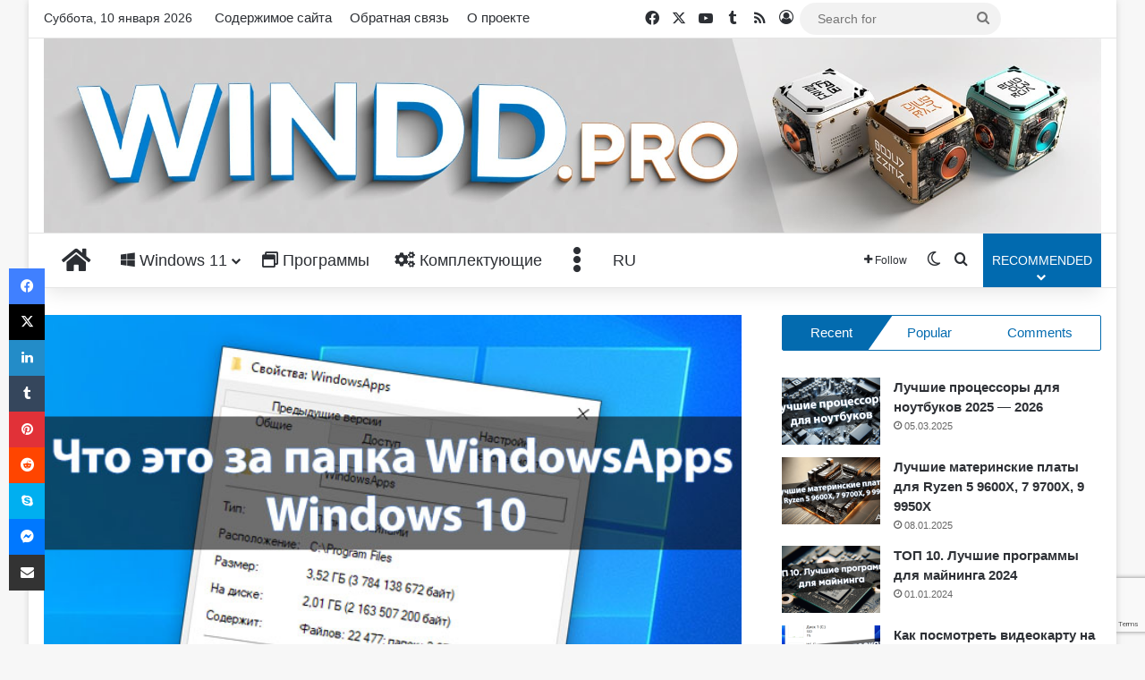

--- FILE ---
content_type: text/html; charset=UTF-8
request_url: https://windd.pro/chto-eto-za-papka-windowsapps-windows-10/
body_size: 62440
content:
<!DOCTYPE html>
<html lang="ru-RU" class="" data-skin="light">
<head>
	<meta charset="UTF-8" />
	<link rel="profile" href="https://gmpg.org/xfn/11" />
	<meta name='robots' content='index, follow, max-image-preview:large, max-snippet:-1, max-video-preview:-1' />

	<!-- This site is optimized with the Yoast SEO plugin v26.7 - https://yoast.com/wordpress/plugins/seo/ -->
	<title>Что это за папка WindowsApps Windows 10 - Windd.pro</title>
	<meta name="description" content="Пользователей интересует что это за папка WindowsApps на системном диске Windows 10. Особенно интересно становиться, когда при попытке открыть её" />
	<link rel="canonical" href="https://windd.pro/chto-eto-za-papka-windowsapps-windows-10/" />
	<meta property="og:locale" content="ru_RU" />
	<meta property="og:type" content="article" />
	<meta property="og:title" content="Что это за папка WindowsApps Windows 10 - Windd.pro" />
	<meta property="og:description" content="Пользователей интересует что это за папка WindowsApps на системном диске Windows 10. Особенно интересно становиться, когда при попытке открыть её" />
	<meta property="og:url" content="https://windd.pro/chto-eto-za-papka-windowsapps-windows-10/" />
	<meta property="og:site_name" content="Windd.pro" />
	<meta property="article:publisher" content="https://www.facebook.com/profile.php?id=100057372591642" />
	<meta property="article:published_time" content="2020-07-18T09:17:45+00:00" />
	<meta property="og:image" content="https://windd.pro/wp-content/uploads/2020/06/CHto-eto-za-papka-WindowsApps-Windows-10.jpg" />
	<meta property="og:image:width" content="660" />
	<meta property="og:image:height" content="330" />
	<meta property="og:image:type" content="image/jpeg" />
	<meta name="author" content="Dmytro" />
	<meta name="twitter:card" content="summary_large_image" />
	<meta name="twitter:creator" content="@OfficialWindd" />
	<meta name="twitter:site" content="@OfficialWindd" />
	<meta name="twitter:label1" content="Написано автором" />
	<meta name="twitter:data1" content="Dmytro" />
	<script type="application/ld+json" class="yoast-schema-graph">{"@context":"https://schema.org","@graph":[{"@type":"Article","@id":"https://windd.pro/chto-eto-za-papka-windowsapps-windows-10/#article","isPartOf":{"@id":"https://windd.pro/chto-eto-za-papka-windowsapps-windows-10/"},"author":{"name":"Dmytro","@id":"https://windd.pro/#/schema/person/e11cdfc228f6c5067c653f60b210b1f1"},"headline":"Что это за папка WindowsApps Windows 10","datePublished":"2020-07-18T09:17:45+00:00","mainEntityOfPage":{"@id":"https://windd.pro/chto-eto-za-papka-windowsapps-windows-10/"},"wordCount":522,"commentCount":0,"publisher":{"@id":"https://windd.pro/#organization"},"image":{"@id":"https://windd.pro/chto-eto-za-papka-windowsapps-windows-10/#primaryimage"},"thumbnailUrl":"https://windd.pro/wp-content/uploads/2020/06/CHto-eto-za-papka-WindowsApps-Windows-10.jpg","keywords":["Windows 10"],"articleSection":["Windows 10"],"inLanguage":"ru-RU","potentialAction":[{"@type":"CommentAction","name":"Comment","target":["https://windd.pro/chto-eto-za-papka-windowsapps-windows-10/#respond"]}]},{"@type":"WebPage","@id":"https://windd.pro/chto-eto-za-papka-windowsapps-windows-10/","url":"https://windd.pro/chto-eto-za-papka-windowsapps-windows-10/","name":"Что это за папка WindowsApps Windows 10 - Windd.pro","isPartOf":{"@id":"https://windd.pro/#website"},"primaryImageOfPage":{"@id":"https://windd.pro/chto-eto-za-papka-windowsapps-windows-10/#primaryimage"},"image":{"@id":"https://windd.pro/chto-eto-za-papka-windowsapps-windows-10/#primaryimage"},"thumbnailUrl":"https://windd.pro/wp-content/uploads/2020/06/CHto-eto-za-papka-WindowsApps-Windows-10.jpg","datePublished":"2020-07-18T09:17:45+00:00","description":"Пользователей интересует что это за папка WindowsApps на системном диске Windows 10. Особенно интересно становиться, когда при попытке открыть её","breadcrumb":{"@id":"https://windd.pro/chto-eto-za-papka-windowsapps-windows-10/#breadcrumb"},"inLanguage":"ru-RU","potentialAction":[{"@type":"ReadAction","target":["https://windd.pro/chto-eto-za-papka-windowsapps-windows-10/"]}]},{"@type":"ImageObject","inLanguage":"ru-RU","@id":"https://windd.pro/chto-eto-za-papka-windowsapps-windows-10/#primaryimage","url":"https://windd.pro/wp-content/uploads/2020/06/CHto-eto-za-papka-WindowsApps-Windows-10.jpg","contentUrl":"https://windd.pro/wp-content/uploads/2020/06/CHto-eto-za-papka-WindowsApps-Windows-10.jpg","width":660,"height":330,"caption":"Что это за папка WindowsApps Windows 10"},{"@type":"BreadcrumbList","@id":"https://windd.pro/chto-eto-za-papka-windowsapps-windows-10/#breadcrumb","itemListElement":[{"@type":"ListItem","position":1,"name":"Главная страница","item":"https://windd.pro/"},{"@type":"ListItem","position":2,"name":"Что это за папка WindowsApps Windows 10"}]},{"@type":"WebSite","@id":"https://windd.pro/#website","url":"https://windd.pro/","name":"Windd.pro","description":"Твой мир технологий","publisher":{"@id":"https://windd.pro/#organization"},"potentialAction":[{"@type":"SearchAction","target":{"@type":"EntryPoint","urlTemplate":"https://windd.pro/?s={search_term_string}"},"query-input":{"@type":"PropertyValueSpecification","valueRequired":true,"valueName":"search_term_string"}}],"inLanguage":"ru-RU"},{"@type":"Organization","@id":"https://windd.pro/#organization","name":"Windd.pro","url":"https://windd.pro/","logo":{"@type":"ImageObject","inLanguage":"ru-RU","@id":"https://windd.pro/#/schema/logo/image/","url":"https://windd.pro/wp-content/uploads/2020/02/Logotip-Windd.ru_.jpg","contentUrl":"https://windd.pro/wp-content/uploads/2020/02/Logotip-Windd.ru_.jpg","width":512,"height":512,"caption":"Windd.pro"},"image":{"@id":"https://windd.pro/#/schema/logo/image/"},"sameAs":["https://www.facebook.com/profile.php?id=100057372591642","https://x.com/OfficialWindd"]},{"@type":"Person","@id":"https://windd.pro/#/schema/person/e11cdfc228f6c5067c653f60b210b1f1","name":"Dmytro","image":{"@type":"ImageObject","inLanguage":"ru-RU","@id":"https://windd.pro/#/schema/person/image/","url":"https://secure.gravatar.com/avatar/613e45b5eee6e43d94c7d756e437bacca35e007a6b88fe014762ea2674ebedf7?s=96&d=mm&r=g","contentUrl":"https://secure.gravatar.com/avatar/613e45b5eee6e43d94c7d756e437bacca35e007a6b88fe014762ea2674ebedf7?s=96&d=mm&r=g","caption":"Dmytro"},"description":"Администратор и основатель проекта Windd.pro. Интересуюсь всеми новыми технологиями. Знаю толк в правильной сборке ПК. Участник программы предварительной оценки Windows Insider Preview. Могу с лёгкостью подобрать комплектующие с учётом соотношения цены — качества. Мой Компьютер: AMD Ryzen 5 3600 | MSI B450 Gaming Plus MAX | ASUS STRIX RX580 8GB GAMING | V-COLOR 16GB Skywalker PRISM RGB (2х8GB).","url":"https://windd.pro/author/dimaaa/"}]}</script>
	<!-- / Yoast SEO plugin. -->


<link rel="amphtml" href="https://windd.pro/chto-eto-za-papka-windowsapps-windows-10/amp/" /><meta name="generator" content="AMP for WP 1.1.11"/><link rel="alternate" type="application/rss+xml" title="Windd.pro &raquo; Лента" href="https://windd.pro/feed/" />
<link rel="alternate" type="application/rss+xml" title="Windd.pro &raquo; Лента комментариев" href="https://windd.pro/comments/feed/" />
		<script type="text/javascript">
			try {
				if( 'undefined' != typeof localStorage ){
					var tieSkin = localStorage.getItem('tie-skin');
				}

				
				var html = document.getElementsByTagName('html')[0].classList,
						htmlSkin = 'light';

				if( html.contains('dark-skin') ){
					htmlSkin = 'dark';
				}

				if( tieSkin != null && tieSkin != htmlSkin ){
					html.add('tie-skin-inverted');
					var tieSkinInverted = true;
				}

				if( tieSkin == 'dark' ){
					html.add('dark-skin');
				}
				else if( tieSkin == 'light' ){
					html.remove( 'dark-skin' );
				}
				
			} catch(e) { console.log( e ) }

		</script>
		<link rel="alternate" type="application/rss+xml" title="Windd.pro &raquo; Лента комментариев к &laquo;Что это за папка WindowsApps Windows 10&raquo;" href="https://windd.pro/chto-eto-za-papka-windowsapps-windows-10/feed/" />

		<style type="text/css">
			:root{				
			--tie-preset-gradient-1: linear-gradient(135deg, rgba(6, 147, 227, 1) 0%, rgb(155, 81, 224) 100%);
			--tie-preset-gradient-2: linear-gradient(135deg, rgb(122, 220, 180) 0%, rgb(0, 208, 130) 100%);
			--tie-preset-gradient-3: linear-gradient(135deg, rgba(252, 185, 0, 1) 0%, rgba(255, 105, 0, 1) 100%);
			--tie-preset-gradient-4: linear-gradient(135deg, rgba(255, 105, 0, 1) 0%, rgb(207, 46, 46) 100%);
			--tie-preset-gradient-5: linear-gradient(135deg, rgb(238, 238, 238) 0%, rgb(169, 184, 195) 100%);
			--tie-preset-gradient-6: linear-gradient(135deg, rgb(74, 234, 220) 0%, rgb(151, 120, 209) 20%, rgb(207, 42, 186) 40%, rgb(238, 44, 130) 60%, rgb(251, 105, 98) 80%, rgb(254, 248, 76) 100%);
			--tie-preset-gradient-7: linear-gradient(135deg, rgb(255, 206, 236) 0%, rgb(152, 150, 240) 100%);
			--tie-preset-gradient-8: linear-gradient(135deg, rgb(254, 205, 165) 0%, rgb(254, 45, 45) 50%, rgb(107, 0, 62) 100%);
			--tie-preset-gradient-9: linear-gradient(135deg, rgb(255, 203, 112) 0%, rgb(199, 81, 192) 50%, rgb(65, 88, 208) 100%);
			--tie-preset-gradient-10: linear-gradient(135deg, rgb(255, 245, 203) 0%, rgb(182, 227, 212) 50%, rgb(51, 167, 181) 100%);
			--tie-preset-gradient-11: linear-gradient(135deg, rgb(202, 248, 128) 0%, rgb(113, 206, 126) 100%);
			--tie-preset-gradient-12: linear-gradient(135deg, rgb(2, 3, 129) 0%, rgb(40, 116, 252) 100%);
			--tie-preset-gradient-13: linear-gradient(135deg, #4D34FA, #ad34fa);
			--tie-preset-gradient-14: linear-gradient(135deg, #0057FF, #31B5FF);
			--tie-preset-gradient-15: linear-gradient(135deg, #FF007A, #FF81BD);
			--tie-preset-gradient-16: linear-gradient(135deg, #14111E, #4B4462);
			--tie-preset-gradient-17: linear-gradient(135deg, #F32758, #FFC581);

			
					--main-nav-background: #FFFFFF;
					--main-nav-secondry-background: rgba(0,0,0,0.03);
					--main-nav-primary-color: #0088ff;
					--main-nav-contrast-primary-color: #FFFFFF;
					--main-nav-text-color: #2c2f34;
					--main-nav-secondry-text-color: rgba(0,0,0,0.5);
					--main-nav-main-border-color: rgba(0,0,0,0.1);
					--main-nav-secondry-border-color: rgba(0,0,0,0.08);
				--tie-buttons-color: transparent;--tie-buttons-border-width: 1px;--tie-buttons-text: #016aaf;--tie-buttons-border-color: #016aaf;--tie-buttons-hover-color: #00387d;--tie-buttons-hover-text: #FFFFFF;
			}
		</style>
	<link rel="alternate" title="oEmbed (JSON)" type="application/json+oembed" href="https://windd.pro/wp-json/oembed/1.0/embed?url=https%3A%2F%2Fwindd.pro%2Fchto-eto-za-papka-windowsapps-windows-10%2F&#038;lang=ru" />
<link rel="alternate" title="oEmbed (XML)" type="text/xml+oembed" href="https://windd.pro/wp-json/oembed/1.0/embed?url=https%3A%2F%2Fwindd.pro%2Fchto-eto-za-papka-windowsapps-windows-10%2F&#038;format=xml&#038;lang=ru" />
<meta name="viewport" content="width=device-width, initial-scale=1.0" /><style id='wp-img-auto-sizes-contain-inline-css' type='text/css'>
img:is([sizes=auto i],[sizes^="auto," i]){contain-intrinsic-size:3000px 1500px}
/*# sourceURL=wp-img-auto-sizes-contain-inline-css */
</style>
<style id='wp-emoji-styles-inline-css' type='text/css'>

	img.wp-smiley, img.emoji {
		display: inline !important;
		border: none !important;
		box-shadow: none !important;
		height: 1em !important;
		width: 1em !important;
		margin: 0 0.07em !important;
		vertical-align: -0.1em !important;
		background: none !important;
		padding: 0 !important;
	}
/*# sourceURL=wp-emoji-styles-inline-css */
</style>
<style id='wp-block-library-inline-css' type='text/css'>
:root{--wp-block-synced-color:#7a00df;--wp-block-synced-color--rgb:122,0,223;--wp-bound-block-color:var(--wp-block-synced-color);--wp-editor-canvas-background:#ddd;--wp-admin-theme-color:#007cba;--wp-admin-theme-color--rgb:0,124,186;--wp-admin-theme-color-darker-10:#006ba1;--wp-admin-theme-color-darker-10--rgb:0,107,160.5;--wp-admin-theme-color-darker-20:#005a87;--wp-admin-theme-color-darker-20--rgb:0,90,135;--wp-admin-border-width-focus:2px}@media (min-resolution:192dpi){:root{--wp-admin-border-width-focus:1.5px}}.wp-element-button{cursor:pointer}:root .has-very-light-gray-background-color{background-color:#eee}:root .has-very-dark-gray-background-color{background-color:#313131}:root .has-very-light-gray-color{color:#eee}:root .has-very-dark-gray-color{color:#313131}:root .has-vivid-green-cyan-to-vivid-cyan-blue-gradient-background{background:linear-gradient(135deg,#00d084,#0693e3)}:root .has-purple-crush-gradient-background{background:linear-gradient(135deg,#34e2e4,#4721fb 50%,#ab1dfe)}:root .has-hazy-dawn-gradient-background{background:linear-gradient(135deg,#faaca8,#dad0ec)}:root .has-subdued-olive-gradient-background{background:linear-gradient(135deg,#fafae1,#67a671)}:root .has-atomic-cream-gradient-background{background:linear-gradient(135deg,#fdd79a,#004a59)}:root .has-nightshade-gradient-background{background:linear-gradient(135deg,#330968,#31cdcf)}:root .has-midnight-gradient-background{background:linear-gradient(135deg,#020381,#2874fc)}:root{--wp--preset--font-size--normal:16px;--wp--preset--font-size--huge:42px}.has-regular-font-size{font-size:1em}.has-larger-font-size{font-size:2.625em}.has-normal-font-size{font-size:var(--wp--preset--font-size--normal)}.has-huge-font-size{font-size:var(--wp--preset--font-size--huge)}.has-text-align-center{text-align:center}.has-text-align-left{text-align:left}.has-text-align-right{text-align:right}.has-fit-text{white-space:nowrap!important}#end-resizable-editor-section{display:none}.aligncenter{clear:both}.items-justified-left{justify-content:flex-start}.items-justified-center{justify-content:center}.items-justified-right{justify-content:flex-end}.items-justified-space-between{justify-content:space-between}.screen-reader-text{border:0;clip-path:inset(50%);height:1px;margin:-1px;overflow:hidden;padding:0;position:absolute;width:1px;word-wrap:normal!important}.screen-reader-text:focus{background-color:#ddd;clip-path:none;color:#444;display:block;font-size:1em;height:auto;left:5px;line-height:normal;padding:15px 23px 14px;text-decoration:none;top:5px;width:auto;z-index:100000}html :where(.has-border-color){border-style:solid}html :where([style*=border-top-color]){border-top-style:solid}html :where([style*=border-right-color]){border-right-style:solid}html :where([style*=border-bottom-color]){border-bottom-style:solid}html :where([style*=border-left-color]){border-left-style:solid}html :where([style*=border-width]){border-style:solid}html :where([style*=border-top-width]){border-top-style:solid}html :where([style*=border-right-width]){border-right-style:solid}html :where([style*=border-bottom-width]){border-bottom-style:solid}html :where([style*=border-left-width]){border-left-style:solid}html :where(img[class*=wp-image-]){height:auto;max-width:100%}:where(figure){margin:0 0 1em}html :where(.is-position-sticky){--wp-admin--admin-bar--position-offset:var(--wp-admin--admin-bar--height,0px)}@media screen and (max-width:600px){html :where(.is-position-sticky){--wp-admin--admin-bar--position-offset:0px}}

/*# sourceURL=wp-block-library-inline-css */
</style><style id='global-styles-inline-css' type='text/css'>
:root{--wp--preset--aspect-ratio--square: 1;--wp--preset--aspect-ratio--4-3: 4/3;--wp--preset--aspect-ratio--3-4: 3/4;--wp--preset--aspect-ratio--3-2: 3/2;--wp--preset--aspect-ratio--2-3: 2/3;--wp--preset--aspect-ratio--16-9: 16/9;--wp--preset--aspect-ratio--9-16: 9/16;--wp--preset--color--black: #000000;--wp--preset--color--cyan-bluish-gray: #abb8c3;--wp--preset--color--white: #ffffff;--wp--preset--color--pale-pink: #f78da7;--wp--preset--color--vivid-red: #cf2e2e;--wp--preset--color--luminous-vivid-orange: #ff6900;--wp--preset--color--luminous-vivid-amber: #fcb900;--wp--preset--color--light-green-cyan: #7bdcb5;--wp--preset--color--vivid-green-cyan: #00d084;--wp--preset--color--pale-cyan-blue: #8ed1fc;--wp--preset--color--vivid-cyan-blue: #0693e3;--wp--preset--color--vivid-purple: #9b51e0;--wp--preset--color--global-color: #016aaf;--wp--preset--gradient--vivid-cyan-blue-to-vivid-purple: linear-gradient(135deg,rgb(6,147,227) 0%,rgb(155,81,224) 100%);--wp--preset--gradient--light-green-cyan-to-vivid-green-cyan: linear-gradient(135deg,rgb(122,220,180) 0%,rgb(0,208,130) 100%);--wp--preset--gradient--luminous-vivid-amber-to-luminous-vivid-orange: linear-gradient(135deg,rgb(252,185,0) 0%,rgb(255,105,0) 100%);--wp--preset--gradient--luminous-vivid-orange-to-vivid-red: linear-gradient(135deg,rgb(255,105,0) 0%,rgb(207,46,46) 100%);--wp--preset--gradient--very-light-gray-to-cyan-bluish-gray: linear-gradient(135deg,rgb(238,238,238) 0%,rgb(169,184,195) 100%);--wp--preset--gradient--cool-to-warm-spectrum: linear-gradient(135deg,rgb(74,234,220) 0%,rgb(151,120,209) 20%,rgb(207,42,186) 40%,rgb(238,44,130) 60%,rgb(251,105,98) 80%,rgb(254,248,76) 100%);--wp--preset--gradient--blush-light-purple: linear-gradient(135deg,rgb(255,206,236) 0%,rgb(152,150,240) 100%);--wp--preset--gradient--blush-bordeaux: linear-gradient(135deg,rgb(254,205,165) 0%,rgb(254,45,45) 50%,rgb(107,0,62) 100%);--wp--preset--gradient--luminous-dusk: linear-gradient(135deg,rgb(255,203,112) 0%,rgb(199,81,192) 50%,rgb(65,88,208) 100%);--wp--preset--gradient--pale-ocean: linear-gradient(135deg,rgb(255,245,203) 0%,rgb(182,227,212) 50%,rgb(51,167,181) 100%);--wp--preset--gradient--electric-grass: linear-gradient(135deg,rgb(202,248,128) 0%,rgb(113,206,126) 100%);--wp--preset--gradient--midnight: linear-gradient(135deg,rgb(2,3,129) 0%,rgb(40,116,252) 100%);--wp--preset--font-size--small: 13px;--wp--preset--font-size--medium: 20px;--wp--preset--font-size--large: 36px;--wp--preset--font-size--x-large: 42px;--wp--preset--spacing--20: 0.44rem;--wp--preset--spacing--30: 0.67rem;--wp--preset--spacing--40: 1rem;--wp--preset--spacing--50: 1.5rem;--wp--preset--spacing--60: 2.25rem;--wp--preset--spacing--70: 3.38rem;--wp--preset--spacing--80: 5.06rem;--wp--preset--shadow--natural: 6px 6px 9px rgba(0, 0, 0, 0.2);--wp--preset--shadow--deep: 12px 12px 50px rgba(0, 0, 0, 0.4);--wp--preset--shadow--sharp: 6px 6px 0px rgba(0, 0, 0, 0.2);--wp--preset--shadow--outlined: 6px 6px 0px -3px rgb(255, 255, 255), 6px 6px rgb(0, 0, 0);--wp--preset--shadow--crisp: 6px 6px 0px rgb(0, 0, 0);}:where(.is-layout-flex){gap: 0.5em;}:where(.is-layout-grid){gap: 0.5em;}body .is-layout-flex{display: flex;}.is-layout-flex{flex-wrap: wrap;align-items: center;}.is-layout-flex > :is(*, div){margin: 0;}body .is-layout-grid{display: grid;}.is-layout-grid > :is(*, div){margin: 0;}:where(.wp-block-columns.is-layout-flex){gap: 2em;}:where(.wp-block-columns.is-layout-grid){gap: 2em;}:where(.wp-block-post-template.is-layout-flex){gap: 1.25em;}:where(.wp-block-post-template.is-layout-grid){gap: 1.25em;}.has-black-color{color: var(--wp--preset--color--black) !important;}.has-cyan-bluish-gray-color{color: var(--wp--preset--color--cyan-bluish-gray) !important;}.has-white-color{color: var(--wp--preset--color--white) !important;}.has-pale-pink-color{color: var(--wp--preset--color--pale-pink) !important;}.has-vivid-red-color{color: var(--wp--preset--color--vivid-red) !important;}.has-luminous-vivid-orange-color{color: var(--wp--preset--color--luminous-vivid-orange) !important;}.has-luminous-vivid-amber-color{color: var(--wp--preset--color--luminous-vivid-amber) !important;}.has-light-green-cyan-color{color: var(--wp--preset--color--light-green-cyan) !important;}.has-vivid-green-cyan-color{color: var(--wp--preset--color--vivid-green-cyan) !important;}.has-pale-cyan-blue-color{color: var(--wp--preset--color--pale-cyan-blue) !important;}.has-vivid-cyan-blue-color{color: var(--wp--preset--color--vivid-cyan-blue) !important;}.has-vivid-purple-color{color: var(--wp--preset--color--vivid-purple) !important;}.has-black-background-color{background-color: var(--wp--preset--color--black) !important;}.has-cyan-bluish-gray-background-color{background-color: var(--wp--preset--color--cyan-bluish-gray) !important;}.has-white-background-color{background-color: var(--wp--preset--color--white) !important;}.has-pale-pink-background-color{background-color: var(--wp--preset--color--pale-pink) !important;}.has-vivid-red-background-color{background-color: var(--wp--preset--color--vivid-red) !important;}.has-luminous-vivid-orange-background-color{background-color: var(--wp--preset--color--luminous-vivid-orange) !important;}.has-luminous-vivid-amber-background-color{background-color: var(--wp--preset--color--luminous-vivid-amber) !important;}.has-light-green-cyan-background-color{background-color: var(--wp--preset--color--light-green-cyan) !important;}.has-vivid-green-cyan-background-color{background-color: var(--wp--preset--color--vivid-green-cyan) !important;}.has-pale-cyan-blue-background-color{background-color: var(--wp--preset--color--pale-cyan-blue) !important;}.has-vivid-cyan-blue-background-color{background-color: var(--wp--preset--color--vivid-cyan-blue) !important;}.has-vivid-purple-background-color{background-color: var(--wp--preset--color--vivid-purple) !important;}.has-black-border-color{border-color: var(--wp--preset--color--black) !important;}.has-cyan-bluish-gray-border-color{border-color: var(--wp--preset--color--cyan-bluish-gray) !important;}.has-white-border-color{border-color: var(--wp--preset--color--white) !important;}.has-pale-pink-border-color{border-color: var(--wp--preset--color--pale-pink) !important;}.has-vivid-red-border-color{border-color: var(--wp--preset--color--vivid-red) !important;}.has-luminous-vivid-orange-border-color{border-color: var(--wp--preset--color--luminous-vivid-orange) !important;}.has-luminous-vivid-amber-border-color{border-color: var(--wp--preset--color--luminous-vivid-amber) !important;}.has-light-green-cyan-border-color{border-color: var(--wp--preset--color--light-green-cyan) !important;}.has-vivid-green-cyan-border-color{border-color: var(--wp--preset--color--vivid-green-cyan) !important;}.has-pale-cyan-blue-border-color{border-color: var(--wp--preset--color--pale-cyan-blue) !important;}.has-vivid-cyan-blue-border-color{border-color: var(--wp--preset--color--vivid-cyan-blue) !important;}.has-vivid-purple-border-color{border-color: var(--wp--preset--color--vivid-purple) !important;}.has-vivid-cyan-blue-to-vivid-purple-gradient-background{background: var(--wp--preset--gradient--vivid-cyan-blue-to-vivid-purple) !important;}.has-light-green-cyan-to-vivid-green-cyan-gradient-background{background: var(--wp--preset--gradient--light-green-cyan-to-vivid-green-cyan) !important;}.has-luminous-vivid-amber-to-luminous-vivid-orange-gradient-background{background: var(--wp--preset--gradient--luminous-vivid-amber-to-luminous-vivid-orange) !important;}.has-luminous-vivid-orange-to-vivid-red-gradient-background{background: var(--wp--preset--gradient--luminous-vivid-orange-to-vivid-red) !important;}.has-very-light-gray-to-cyan-bluish-gray-gradient-background{background: var(--wp--preset--gradient--very-light-gray-to-cyan-bluish-gray) !important;}.has-cool-to-warm-spectrum-gradient-background{background: var(--wp--preset--gradient--cool-to-warm-spectrum) !important;}.has-blush-light-purple-gradient-background{background: var(--wp--preset--gradient--blush-light-purple) !important;}.has-blush-bordeaux-gradient-background{background: var(--wp--preset--gradient--blush-bordeaux) !important;}.has-luminous-dusk-gradient-background{background: var(--wp--preset--gradient--luminous-dusk) !important;}.has-pale-ocean-gradient-background{background: var(--wp--preset--gradient--pale-ocean) !important;}.has-electric-grass-gradient-background{background: var(--wp--preset--gradient--electric-grass) !important;}.has-midnight-gradient-background{background: var(--wp--preset--gradient--midnight) !important;}.has-small-font-size{font-size: var(--wp--preset--font-size--small) !important;}.has-medium-font-size{font-size: var(--wp--preset--font-size--medium) !important;}.has-large-font-size{font-size: var(--wp--preset--font-size--large) !important;}.has-x-large-font-size{font-size: var(--wp--preset--font-size--x-large) !important;}
/*# sourceURL=global-styles-inline-css */
</style>

<style id='classic-theme-styles-inline-css' type='text/css'>
/*! This file is auto-generated */
.wp-block-button__link{color:#fff;background-color:#32373c;border-radius:9999px;box-shadow:none;text-decoration:none;padding:calc(.667em + 2px) calc(1.333em + 2px);font-size:1.125em}.wp-block-file__button{background:#32373c;color:#fff;text-decoration:none}
/*# sourceURL=/wp-includes/css/classic-themes.min.css */
</style>
<link rel='stylesheet' id='contact-form-7-css' href='https://windd.pro/wp-content/plugins/contact-form-7/includes/css/styles.css?ver=6.1.4' type='text/css' media='all' />
<link rel='stylesheet' id='wp-postratings-css' href='https://windd.pro/wp-content/plugins/wp-postratings/css/postratings-css.css?ver=1.91.2' type='text/css' media='all' />
<link rel='stylesheet' id='ez-toc-css' href='https://windd.pro/wp-content/plugins/easy-table-of-contents/assets/css/screen.min.css?ver=2.0.80' type='text/css' media='all' />
<style id='ez-toc-inline-css' type='text/css'>
div#ez-toc-container .ez-toc-title {font-size: 120%;}div#ez-toc-container .ez-toc-title {font-weight: 500;}div#ez-toc-container ul li , div#ez-toc-container ul li a {font-size: 95%;}div#ez-toc-container ul li , div#ez-toc-container ul li a {font-weight: 500;}div#ez-toc-container nav ul ul li {font-size: 90%;}div#ez-toc-container {background: #ffffff;border: 1px solid #dddddd;width: 100%;}div#ez-toc-container p.ez-toc-title , #ez-toc-container .ez_toc_custom_title_icon , #ez-toc-container .ez_toc_custom_toc_icon {color: #0a0a0a;}div#ez-toc-container ul.ez-toc-list a {color: #424242;}div#ez-toc-container ul.ez-toc-list a:hover {color: #016aaf;}div#ez-toc-container ul.ez-toc-list a:visited {color: #428bca;}.ez-toc-counter nav ul li a::before {color: ;}.ez-toc-box-title {font-weight: bold; margin-bottom: 10px; text-align: center; text-transform: uppercase; letter-spacing: 1px; color: #666; padding-bottom: 5px;position:absolute;top:-4%;left:5%;background-color: inherit;transition: top 0.3s ease;}.ez-toc-box-title.toc-closed {top:-25%;}
.ez-toc-container-direction {direction: ltr;}.ez-toc-counter ul{counter-reset: item ;}.ez-toc-counter nav ul li a::before {content: counters(item, '.', decimal) '. ';display: inline-block;counter-increment: item;flex-grow: 0;flex-shrink: 0;margin-right: .2em; float: left; }.ez-toc-widget-direction {direction: ltr;}.ez-toc-widget-container ul{counter-reset: item ;}.ez-toc-widget-container nav ul li a::before {content: counters(item, '.', decimal) '. ';display: inline-block;counter-increment: item;flex-grow: 0;flex-shrink: 0;margin-right: .2em; float: left; }
/*# sourceURL=ez-toc-inline-css */
</style>
<link rel='stylesheet' id='tie-css-base-css' href='https://windd.pro/wp-content/themes/jannah/assets/css/base.min.css?ver=7.6.2' type='text/css' media='all' />
<link rel='stylesheet' id='tie-css-styles-css' href='https://windd.pro/wp-content/themes/jannah/assets/css/style.min.css?ver=7.6.2' type='text/css' media='all' />
<link rel='stylesheet' id='tie-css-widgets-css' href='https://windd.pro/wp-content/themes/jannah/assets/css/widgets.min.css?ver=7.6.2' type='text/css' media='all' />
<link rel='stylesheet' id='tie-css-helpers-css' href='https://windd.pro/wp-content/themes/jannah/assets/css/helpers.min.css?ver=7.6.2' type='text/css' media='all' />
<link rel='stylesheet' id='tie-fontawesome5-css' href='https://windd.pro/wp-content/themes/jannah/assets/css/fontawesome.css?ver=7.6.2' type='text/css' media='all' />
<link rel='stylesheet' id='tie-css-ilightbox-css' href='https://windd.pro/wp-content/themes/jannah/assets/ilightbox/metro-black-skin/skin.css?ver=7.6.2' type='text/css' media='all' />
<link rel='stylesheet' id='tie-css-single-css' href='https://windd.pro/wp-content/themes/jannah/assets/css/single.min.css?ver=7.6.2' type='text/css' media='all' />
<link rel='stylesheet' id='tie-css-print-css' href='https://windd.pro/wp-content/themes/jannah/assets/css/print.css?ver=7.6.2' type='text/css' media='print' />
<style id='tie-css-print-inline-css' type='text/css'>
body{font-size: 14px;}#top-nav .top-menu > ul > li > a{font-size: 15px;}#main-nav .main-menu > ul > li > a{font-size: 18px;font-weight: 400;}#main-nav .main-menu > ul ul li a{font-size: 16px;}body .button,body [type="submit"]{font-size: 15px;}#breadcrumb{font-size: 14px;}.post-cat{font-size: 15px;}.entry-header h1.entry-title{font-size: 43px;font-weight: 500;}.entry-header .entry-sub-title{font-size: 23px;letter-spacing: 0.1px;}#the-post .entry-content,#the-post .entry-content p{font-size: 17px;letter-spacing: -0.2px;}.comment-list .comment-body p{font-size: 15px;}#the-post .entry-content blockquote,#the-post .entry-content blockquote p{font-size: 15px;}#tie-wrapper .copyright-text{font-size: 16px;}#tie-wrapper .widget-title .the-subtitle,#tie-wrapper #comments-title,#tie-wrapper .comment-reply-title,#tie-wrapper .woocommerce-tabs .panel h2,#tie-wrapper .related.products h2,#tie-wrapper #bbpress-forums #new-post > fieldset.bbp-form > legend,#tie-wrapper .entry-content .review-box-header{font-size: 16px;font-weight: 400;}.post-widget-body .post-title,.timeline-widget ul li h3,.posts-list-half-posts li .post-title{font-size: 15px;}:root:root{--brand-color: #016aaf;--dark-brand-color: #00387d;--bright-color: #FFFFFF;--base-color: #2c2f34;}#reading-position-indicator{box-shadow: 0 0 10px rgba( 1,106,175,0.7);}:root:root{--brand-color: #016aaf;--dark-brand-color: #00387d;--bright-color: #FFFFFF;--base-color: #2c2f34;}#reading-position-indicator{box-shadow: 0 0 10px rgba( 1,106,175,0.7);}#content a:hover{text-decoration: underline !important;}.more-link,.button,[type='submit'],.generic-button a,.generic-button button{background: transparent;}@media (min-width: 1200px){.container{width: auto;}}.boxed-layout #tie-wrapper,.boxed-layout .fixed-nav{max-width: 1242px;}@media (min-width: 1212px){.container,.wide-next-prev-slider-wrapper .slider-main-container{max-width: 1212px;}}@media (min-width: 992px){.sidebar{width: 34%;}.main-content{width: 66%;}}@media (max-width: 1250px){.share-buttons-sticky{display: none;}}@media (max-width: 991px){.side-aside.normal-side{background: #308dcc;background: -webkit-linear-gradient(135deg,#9b59b6,#308dcc );background: -moz-linear-gradient(135deg,#9b59b6,#308dcc );background: -o-linear-gradient(135deg,#9b59b6,#308dcc );background: linear-gradient(135deg,#308dcc,#9b59b6 );}}#respond .comment-form-email {width: 100% !important;float: none !important;}.entry-header .entry-title { text-align: center;}p {margin: 0 0 10px;text-align: justify;}a.more-link {float: right;}
/*# sourceURL=tie-css-print-inline-css */
</style>
<script type="text/javascript" src="https://windd.pro/wp-includes/js/jquery/jquery.min.js?ver=3.7.1" id="jquery-core-js"></script>
<script type="text/javascript" src="https://windd.pro/wp-includes/js/jquery/jquery-migrate.min.js?ver=3.4.1" id="jquery-migrate-js"></script>
<link rel="https://api.w.org/" href="https://windd.pro/wp-json/" /><link rel="alternate" title="JSON" type="application/json" href="https://windd.pro/wp-json/wp/v2/posts/13056" /><link rel="EditURI" type="application/rsd+xml" title="RSD" href="https://windd.pro/xmlrpc.php?rsd" />
<meta name="generator" content="WordPress 6.9" />
<link rel='shortlink' href='https://windd.pro/?p=13056' />
<meta http-equiv="X-UA-Compatible" content="IE=edge"><!-- Global site tag (gtag.js) - Google Analytics -->
<script async src="https://www.googletagmanager.com/gtag/js?id=G-H5VJVTCR8Y"></script>
<script>
  window.dataLayer = window.dataLayer || [];
  function gtag(){dataLayer.push(arguments);}
  gtag('js', new Date());

  gtag('config', 'G-H5VJVTCR8Y');
</script>

<script async src="https://pagead2.googlesyndication.com/pagead/js/adsbygoogle.js?client=ca-pub-9139287163154844"
     crossorigin="anonymous"></script>

<script async src="https://yandex.ru/ads/system/header-bidding.js"></script>
<script>
const dcJs = document.createElement('script'); 
dcJs.src = "https://ads.digitalcaramel.com/js/windd.pro.js?ts="+new Date().getTime();
dcJs.async = true;
document.head.appendChild(dcJs);
</script>
<script>window.yaContextCb = window.yaContextCb || [] </script> 
<script async src="https://yandex.ru/ads/system/context.js"></script>
<link rel="icon" href="https://windd.pro/wp-content/uploads/2016/01/cropped-111111111111111111111111Y-32x32.jpg" sizes="32x32" />
<link rel="icon" href="https://windd.pro/wp-content/uploads/2016/01/cropped-111111111111111111111111Y-192x192.jpg" sizes="192x192" />
<link rel="apple-touch-icon" href="https://windd.pro/wp-content/uploads/2016/01/cropped-111111111111111111111111Y-180x180.jpg" />
<meta name="msapplication-TileImage" content="https://windd.pro/wp-content/uploads/2016/01/cropped-111111111111111111111111Y-270x270.jpg" />


<style>
    .table-responsive table{
        border-collapse: collapse;
        border-spacing: 0;
        table-layout: auto;
        padding: 0;
        width: 100%;
        max-width: 100%;
        margin: 0 auto 20px auto;
    }

    .table-responsive {
        overflow-x: auto;
        min-height: 0.01%;
        margin-bottom: 20px;
    }

    .table-responsive::-webkit-scrollbar {
        width: 10px;
        height: 10px;
    }
    .table-responsive::-webkit-scrollbar-thumb {
        background: #dddddd;
        border-radius: 2px;
    }
    .table-responsive::-webkit-scrollbar-track-piece {
        background: #fff;
    }

    @media (max-width: 992px) {
        .table-responsive table{
            width: auto!important;
            margin:0 auto 15px auto!important;
        }
    }

    @media screen and (max-width: 767px) {
        .table-responsive {
            width: 100%;
            margin-bottom: 15px;
            overflow-y: hidden;
            -ms-overflow-style: -ms-autohiding-scrollbar;
        }
        .table-responsive::-webkit-scrollbar {
            width: 5px;
            height: 5px;
        }

    }

</style>

    <style>
.ai-viewports                 {--ai: 1;}
.ai-viewport-3                { display: none !important;}
.ai-viewport-2                { display: none !important;}
.ai-viewport-1                { display: inherit !important;}
.ai-viewport-0                { display: none !important;}
@media (min-width: 768px) and (max-width: 979px) {
.ai-viewport-1                { display: none !important;}
.ai-viewport-2                { display: inherit !important;}
}
@media (max-width: 767px) {
.ai-viewport-1                { display: none !important;}
.ai-viewport-3                { display: inherit !important;}
}
</style>
</head>

<body id="tie-body" class="wp-singular post-template-default single single-post postid-13056 single-format-standard wp-theme-jannah boxed-layout wrapper-has-shadow block-head-4 block-head-6 magazine2 is-desktop is-header-layout-3 sidebar-right has-sidebar post-layout-2 narrow-title-narrow-media has-mobile-share hide_breaking_news hide_footer_instagram hide_share_post_top hide_share_post_bottom hide_post_newsletter hide_sidebars">



<div class="background-overlay">

	<div id="tie-container" class="site tie-container">

		
		<div id="tie-wrapper">
			
<header id="theme-header" class="theme-header header-layout-3 main-nav-light main-nav-default-light main-nav-below no-stream-item top-nav-active top-nav-light top-nav-default-light top-nav-above has-shadow has-normal-width-logo mobile-header-centered">
	
<nav id="top-nav" data-skin="search-in-top-nav" class="has-date-menu-components top-nav header-nav live-search-parent" aria-label="Secondary Navigation">
	<div class="container">
		<div class="topbar-wrapper">

			
					<div class="topbar-today-date">
						Суббота, 10 января 2026					</div>
					
			<div class="tie-alignleft">
				<div class="top-menu header-menu"><ul id="menu-menyu-2" class="menu"><li id="menu-item-10152" class="menu-item menu-item-type-post_type menu-item-object-page menu-item-10152"><a href="https://windd.pro/soderzhimoe-sajta/">Содержимое сайта</a></li>
<li id="menu-item-1389" class="menu-item menu-item-type-post_type menu-item-object-page menu-item-1389"><a href="https://windd.pro/contacts/">Обратная связь</a></li>
<li id="menu-item-1231" class="menu-item menu-item-type-post_type menu-item-object-page menu-item-1231"><a href="https://windd.pro/o-proekte/">О проекте</a></li>
</ul></div>			</div><!-- .tie-alignleft /-->

			<div class="tie-alignright">
				<ul class="components"> <li class="social-icons-item"><a class="social-link facebook-social-icon" rel="external noopener nofollow" target="_blank" href="https://www.facebook.com/Winddru-1102746093079544/"><span class="tie-social-icon tie-icon-facebook"></span><span class="screen-reader-text">Facebook</span></a></li><li class="social-icons-item"><a class="social-link twitter-social-icon" rel="external noopener nofollow" target="_blank" href="https://twitter.com/OfficialWindd"><span class="tie-social-icon tie-icon-twitter"></span><span class="screen-reader-text">X</span></a></li><li class="social-icons-item"><a class="social-link youtube-social-icon" rel="external noopener nofollow" target="_blank" href="https://www.youtube.com/channel/UC0T7D6ZE-1g3aNzWsL9A4Uw"><span class="tie-social-icon tie-icon-youtube"></span><span class="screen-reader-text">YouTube</span></a></li><li class="social-icons-item"><a class="social-link tumblr-social-icon" rel="external noopener nofollow" target="_blank" href="https://officialwindd.tumblr.com"><span class="tie-social-icon tie-icon-tumblr"></span><span class="screen-reader-text">Tumblr</span></a></li><li class="social-icons-item"><a class="social-link rss-social-icon" rel="external noopener nofollow" target="_blank" href="https://windd.pro/feed/"><span class="tie-social-icon tie-icon-feed"></span><span class="screen-reader-text">RSS</span></a></li> 
	
		<li class=" popup-login-icon menu-item custom-menu-link">
			<a href="#" class="lgoin-btn tie-popup-trigger">
				<span class="tie-icon-author" aria-hidden="true"></span>
				<span class="screen-reader-text">Log In</span>			</a>
		</li>

						<li class="search-bar menu-item custom-menu-link" aria-label="Search">
				<form method="get" id="search" action="https://windd.pro/">
					<input id="search-input" class="is-ajax-search"  inputmode="search" type="text" name="s" title="Search for" placeholder="Search for" />
					<button id="search-submit" type="submit">
						<span class="tie-icon-search tie-search-icon" aria-hidden="true"></span>
						<span class="screen-reader-text">Search for</span>
					</button>
				</form>
			</li>
			</ul><!-- Components -->			</div><!-- .tie-alignright /-->

		</div><!-- .topbar-wrapper /-->
	</div><!-- .container /-->
</nav><!-- #top-nav /-->

<div class="container header-container">
	<div class="tie-row logo-row">

		
		<div class="logo-wrapper">
			<div class="tie-col-md-4 logo-container clearfix">
				<div id="mobile-header-components-area_1" class="mobile-header-components"><ul class="components"><li class="mobile-component_menu custom-menu-link"><a href="#" id="mobile-menu-icon" class=""><span class="tie-mobile-menu-icon tie-icon-grid-4"></span><span class="screen-reader-text">Menu</span></a></li> <li class="mobile-component_login custom-menu-link">
				<a href="#" class="lgoin-btn tie-popup-trigger">
					<span class="tie-icon-author" aria-hidden="true"></span>
					<span class="screen-reader-text">Log In</span>
				</a>
			</li></ul></div>
		<div id="logo" class="image-logo" style="margin-top: -1px; margin-bottom: -1px;">

			
			<a title="Windd.pro" href="https://windd.pro/">
				
				<picture class="tie-logo-default tie-logo-picture">
					<source class="tie-logo-source-default tie-logo-source" srcset="https://windd.pro/wp-content/uploads/2023/05/Mobile_Logo_Windd_Pro_AMP.png" media="(max-width:991px)">
					<source class="tie-logo-source-default tie-logo-source" srcset="https://windd.pro/wp-content/uploads/2023/05/Your_World_of_Technology_Windd_pro.jpg">
					<img class="tie-logo-img-default tie-logo-img" src="https://windd.pro/wp-content/uploads/2023/05/Your_World_of_Technology_Windd_pro.jpg" alt="Windd.pro" width="1212" height="225" style="max-height:225px; width: auto;" />
				</picture>
						</a>

			
		</div><!-- #logo /-->

		<div id="mobile-header-components-area_2" class="mobile-header-components"><ul class="components"><li class="mobile-component_search custom-menu-link">
				<a href="#" class="tie-search-trigger-mobile">
					<span class="tie-icon-search tie-search-icon" aria-hidden="true"></span>
					<span class="screen-reader-text">Search for</span>
				</a>
			</li> <li class="mobile-component_skin custom-menu-link">
				<a href="#" class="change-skin" title="Switch skin">
					<span class="tie-icon-moon change-skin-icon" aria-hidden="true"></span>
					<span class="screen-reader-text">Switch skin</span>
				</a>
			</li></ul></div>			</div><!-- .tie-col /-->
		</div><!-- .logo-wrapper /-->

		
	</div><!-- .tie-row /-->
</div><!-- .container /-->

<div class="main-nav-wrapper">
	<nav id="main-nav" data-skin="search-in-main-nav" class="main-nav header-nav live-search-parent menu-style-solid-bg"  aria-label="Primary Navigation">
		<div class="container">

			<div class="main-menu-wrapper">

				
				<div id="menu-components-wrap">

					
					<div class="main-menu main-menu-wrap">
						<div id="main-nav-menu" class="main-menu header-menu"><ul id="menu-osnovne-menyu-desktop" class="menu"><li id="menu-item-28734" class="menu-item menu-item-type-custom menu-item-object-custom menu-item-home menu-item-28734 menu-item-has-icon is-icon-only"><a href="https://windd.pro/"> <span aria-hidden="true" class="tie-menu-icon fas fa-home"></span>  <span class="screen-reader-text">Главная</span></a></li>
<li id="menu-item-28733" class="menu-item menu-item-type-taxonomy menu-item-object-category menu-item-28733 menu-item-has-icon mega-menu mega-recent-featured mega-menu-posts " data-id="186"  data-pagination="true" ><a href="https://windd.pro/windows-11/"> <span aria-hidden="true" class="tie-menu-icon fab fa-windows"></span> Windows 11</a>
<div class="mega-menu-block menu-sub-content"  >

<div class="mega-menu-content">
<div class="mega-ajax-content">
</div><!-- .mega-ajax-content -->

</div><!-- .mega-menu-content -->

</div><!-- .mega-menu-block --> 
</li>
<li id="menu-item-28731" class="menu-item menu-item-type-taxonomy menu-item-object-category menu-item-28731 menu-item-has-icon"><a href="https://windd.pro/soft/"> <span aria-hidden="true" class="tie-menu-icon far fa-window-restore"></span> Программы</a></li>
<li id="menu-item-28732" class="menu-item menu-item-type-taxonomy menu-item-object-category menu-item-28732 menu-item-has-icon"><a href="https://windd.pro/komplektuyushhie/"> <span aria-hidden="true" class="tie-menu-icon fas fa-cogs"></span> Комплектующие</a></li>
<li id="menu-item-28739" class="menu-item menu-item-type-custom menu-item-object-custom menu-item-has-children menu-item-28739 menu-item-has-icon is-icon-only"><a href="#"> <span aria-hidden="true" class="tie-menu-icon fas fa-ellipsis-v"></span>  <span class="screen-reader-text">Ещё</span></a>
<ul class="sub-menu menu-sub-content">
	<li id="menu-item-28736" class="menu-item menu-item-type-taxonomy menu-item-object-category current-post-ancestor current-menu-parent current-post-parent menu-item-28736"><a href="https://windd.pro/windows-10/"> <span aria-hidden="true" class="tie-menu-icon fas fa-desktop"></span> Windows 10</a></li>
	<li id="menu-item-28738" class="menu-item menu-item-type-taxonomy menu-item-object-category menu-item-28738"><a href="https://windd.pro/periferiya/"> <span aria-hidden="true" class="tie-menu-icon fas fa-mouse"></span> Периферия &#038;</a></li>
	<li id="menu-item-28737" class="menu-item menu-item-type-taxonomy menu-item-object-category menu-item-28737"><a href="https://windd.pro/kriptovalyuty/"> <span aria-hidden="true" class="tie-menu-icon fab fa-bitcoin"></span> Криптовалюты</a></li>
</ul>
</li>
<li id="menu-item-31047" class="pll-parent-menu-item menu-item menu-item-type-custom menu-item-object-custom menu-item-31047"><a href="#pll_switcher">RU</a></li>
</ul></div>					</div><!-- .main-menu /-->

					<ul class="components">		<li class="list-social-icons menu-item custom-menu-link">
			<a href="#" class="follow-btn">
				<span class="tie-icon-plus" aria-hidden="true"></span>
				<span class="follow-text">Follow</span>
			</a>
			<ul class="dropdown-social-icons comp-sub-menu"><li class="social-icons-item"><a class="social-link facebook-social-icon" rel="external noopener nofollow" target="_blank" href="https://www.facebook.com/Winddru-1102746093079544/"><span class="tie-social-icon tie-icon-facebook"></span><span class="social-text">Facebook</span></a></li><li class="social-icons-item"><a class="social-link twitter-social-icon" rel="external noopener nofollow" target="_blank" href="https://twitter.com/OfficialWindd"><span class="tie-social-icon tie-icon-twitter"></span><span class="social-text">X</span></a></li><li class="social-icons-item"><a class="social-link youtube-social-icon" rel="external noopener nofollow" target="_blank" href="https://www.youtube.com/channel/UC0T7D6ZE-1g3aNzWsL9A4Uw"><span class="tie-social-icon tie-icon-youtube"></span><span class="social-text">YouTube</span></a></li><li class="social-icons-item"><a class="social-link tumblr-social-icon" rel="external noopener nofollow" target="_blank" href="https://officialwindd.tumblr.com"><span class="tie-social-icon tie-icon-tumblr"></span><span class="social-text">Tumblr</span></a></li><li class="social-icons-item"><a class="social-link rss-social-icon" rel="external noopener nofollow" target="_blank" href="https://windd.pro/feed/"><span class="tie-social-icon tie-icon-feed"></span><span class="social-text">RSS</span></a></li></ul><!-- #dropdown-social-icons /-->		</li><!-- #list-social-icons /-->
			<li class="skin-icon menu-item custom-menu-link">
		<a href="#" class="change-skin" title="Switch skin">
			<span class="tie-icon-moon change-skin-icon" aria-hidden="true"></span>
			<span class="screen-reader-text">Switch skin</span>
		</a>
	</li>
				<li class="search-compact-icon menu-item custom-menu-link">
				<a href="#" class="tie-search-trigger">
					<span class="tie-icon-search tie-search-icon" aria-hidden="true"></span>
					<span class="screen-reader-text">Search for</span>
				</a>
			</li>
			
		<li id="menu-featured-posts" class="custom-menu-link menu mega-menu mega-links-3col">
			<a class="menu-featured-posts-title" href="#">
				<strong style="font-size:0;">.</strong>				<div class="menu-featured-posts-words">
					<span>Recommended</span>
				</div><!-- .menu-featured-posts-words -->
			</a><!-- .menu-featured-posts-title -->
			
			<div class="comp-sub-menu has-posts-counter">
				<ul class="sub-menu-columns">
					
					<li class="mega-link-column">
													<div class="post-widget-thumbnail">
								
			<a aria-label="Лучшие процессоры для ноутбуков 2025 — 2026" href="https://windd.pro/luchshie-protsessory-dlya-noutbukov-2025-2026/" class="post-thumb">
			<div class="post-thumb-overlay-wrap">
				<div class="post-thumb-overlay">
					<span class="tie-icon tie-media-icon"></span>
				</div>
			</div>
		<img width="220" height="150" src="https://windd.pro/wp-content/uploads/2025/03/Luchshie-protsessory-dlya-noutbukov-2025-2026-220x150.png" class="attachment-jannah-image-small size-jannah-image-small tie-small-image wp-post-image" alt="Лучшие процессоры для ноутбуков 2025 — 2026" decoding="async" /></a>							</div>
						
						<h3 class="post-box-title">
							<a class="mega-menu-link" href="https://windd.pro/luchshie-protsessory-dlya-noutbukov-2025-2026/">Лучшие процессоры для ноутбуков 2025 — 2026</a>
						</h3>

												<div class="post-meta clearfix">
							<span class="date meta-item tie-icon">05.03.2025</span>						</div>
						
					</li>
					
					<li class="mega-link-column">
													<div class="post-widget-thumbnail">
								
			<a aria-label="Лучшие материнские платы для Ryzen 5 9600X, 7 9700X, 9 9950X" href="https://windd.pro/luchshie-materinskie-platy-dlya-ryzen-5-9600x-7-9700x-9-9950x/" class="post-thumb">
			<div class="post-thumb-overlay-wrap">
				<div class="post-thumb-overlay">
					<span class="tie-icon tie-media-icon"></span>
				</div>
			</div>
		<img width="220" height="150" src="https://windd.pro/wp-content/uploads/2025/01/Luchshie-materinskie-platy-dlya-Ryzen-5-9600X-7-9700X-9-9950X-220x150.png" class="attachment-jannah-image-small size-jannah-image-small tie-small-image wp-post-image" alt="Лучшие материнские платы для Ryzen 5 9600X, 7 9700X, 9 9950X" decoding="async" /></a>							</div>
						
						<h3 class="post-box-title">
							<a class="mega-menu-link" href="https://windd.pro/luchshie-materinskie-platy-dlya-ryzen-5-9600x-7-9700x-9-9950x/">Лучшие материнские платы для Ryzen 5 9600X, 7 9700X, 9 9950X</a>
						</h3>

												<div class="post-meta clearfix">
							<span class="date meta-item tie-icon">08.01.2025</span>						</div>
						
					</li>
					
					<li class="mega-link-column">
													<div class="post-widget-thumbnail">
								
			<a aria-label="ТОП 10. Лучшие программы для майнинга 2024" href="https://windd.pro/top-10-luchshie-programmy-dlya-majninga-2024/" class="post-thumb">
			<div class="post-thumb-overlay-wrap">
				<div class="post-thumb-overlay">
					<span class="tie-icon tie-media-icon"></span>
				</div>
			</div>
		<img width="220" height="150" src="https://windd.pro/wp-content/uploads/2022/04/Luchshie-programmy-dlya-majninga-2024-220x150.png" class="attachment-jannah-image-small size-jannah-image-small tie-small-image wp-post-image" alt="Лучшие программы для майнинга 2024" decoding="async" /></a>							</div>
						
						<h3 class="post-box-title">
							<a class="mega-menu-link" href="https://windd.pro/top-10-luchshie-programmy-dlya-majninga-2024/">ТОП 10. Лучшие программы для майнинга 2024</a>
						</h3>

												<div class="post-meta clearfix">
							<span class="date meta-item tie-icon">01.01.2024</span>						</div>
						
					</li>
					
					<li class="mega-link-column">
													<div class="post-widget-thumbnail">
								
			<a aria-label="Как посмотреть видеокарту на ноутбуке Windows 11" href="https://windd.pro/kak-posmotret-videokartu-na-noutbuke-windows-11/" class="post-thumb">
			<div class="post-thumb-overlay-wrap">
				<div class="post-thumb-overlay">
					<span class="tie-icon tie-media-icon"></span>
				</div>
			</div>
		<img width="220" height="150" src="https://windd.pro/wp-content/uploads/2023/11/Kak-posmotret-videokartu-na-noutbuke-Windows-11-220x150.png" class="attachment-jannah-image-small size-jannah-image-small tie-small-image wp-post-image" alt="Как посмотреть видеокарту на ноутбуке Windows 11" decoding="async" /></a>							</div>
						
						<h3 class="post-box-title">
							<a class="mega-menu-link" href="https://windd.pro/kak-posmotret-videokartu-na-noutbuke-windows-11/">Как посмотреть видеокарту на ноутбуке Windows 11</a>
						</h3>

												<div class="post-meta clearfix">
							<span class="date meta-item tie-icon">04.12.2023</span>						</div>
						
					</li>
					
					<li class="mega-link-column">
													<div class="post-widget-thumbnail">
								
			<a aria-label="Нет вкладки Дисплей в Панели управления NVIDIA" href="https://windd.pro/net-vkladki-displej-v-paneli-upravleniya-nvidia/" class="post-thumb">
			<div class="post-thumb-overlay-wrap">
				<div class="post-thumb-overlay">
					<span class="tie-icon tie-media-icon"></span>
				</div>
			</div>
		<img width="220" height="150" src="https://windd.pro/wp-content/uploads/2023/10/Net-vkladki-Displej-v-Paneli-upravleniya-NVIDIA-220x150.png" class="attachment-jannah-image-small size-jannah-image-small tie-small-image wp-post-image" alt="" decoding="async" /></a>							</div>
						
						<h3 class="post-box-title">
							<a class="mega-menu-link" href="https://windd.pro/net-vkladki-displej-v-paneli-upravleniya-nvidia/">Нет вкладки Дисплей в Панели управления NVIDIA</a>
						</h3>

												<div class="post-meta clearfix">
							<span class="date meta-item tie-icon">08.11.2023</span>						</div>
						
					</li>
					
					<li class="mega-link-column">
													<div class="post-widget-thumbnail">
								
			<a aria-label="Как посмотреть модель ноутбука на Windows 11" href="https://windd.pro/kak-posmotret-model-noutbuka-na-windows-11/" class="post-thumb">
			<div class="post-thumb-overlay-wrap">
				<div class="post-thumb-overlay">
					<span class="tie-icon tie-media-icon"></span>
				</div>
			</div>
		<img width="220" height="150" src="https://windd.pro/wp-content/uploads/2023/10/Kak-posmotret-model-noutbuka-na-Windows-11-220x150.png" class="attachment-jannah-image-small size-jannah-image-small tie-small-image wp-post-image" alt="Как посмотреть модель ноутбука на Windows 11" decoding="async" /></a>							</div>
						
						<h3 class="post-box-title">
							<a class="mega-menu-link" href="https://windd.pro/kak-posmotret-model-noutbuka-na-windows-11/">Как посмотреть модель ноутбука на Windows 11</a>
						</h3>

												<div class="post-meta clearfix">
							<span class="date meta-item tie-icon">16.10.2023</span>						</div>
						
					</li>
					
					<li class="mega-link-column">
													<div class="post-widget-thumbnail">
								
			<a aria-label="Как пользоваться GeForce Experience" href="https://windd.pro/kak-polzovatsya-geforce-experience/" class="post-thumb">
			<div class="post-thumb-overlay-wrap">
				<div class="post-thumb-overlay">
					<span class="tie-icon tie-media-icon"></span>
				</div>
			</div>
		<img width="220" height="150" src="https://windd.pro/wp-content/uploads/2023/07/Kak-polzovatsya-GeForce-Experience-220x150.png" class="attachment-jannah-image-small size-jannah-image-small tie-small-image wp-post-image" alt="Как пользоваться GeForce Experience: мгновенный повтор" decoding="async" /></a>							</div>
						
						<h3 class="post-box-title">
							<a class="mega-menu-link" href="https://windd.pro/kak-polzovatsya-geforce-experience/">Как пользоваться GeForce Experience</a>
						</h3>

												<div class="post-meta clearfix">
							<span class="date meta-item tie-icon">02.10.2023</span>						</div>
						
					</li>
					
					<li class="mega-link-column">
													<div class="post-widget-thumbnail">
								
			<a aria-label="Как установить APK-приложение на Windows 11" href="https://windd.pro/kak-ustanovit-apk-prilozhenie-na-windows-11/" class="post-thumb">
			<div class="post-thumb-overlay-wrap">
				<div class="post-thumb-overlay">
					<span class="tie-icon tie-media-icon"></span>
				</div>
			</div>
		<img width="220" height="150" src="https://windd.pro/wp-content/uploads/2023/09/Kak-ustanovit-APK-na-Windows-11-220x150.png" class="attachment-jannah-image-small size-jannah-image-small tie-small-image wp-post-image" alt="Как установить APK на Windows 11" decoding="async" /></a>							</div>
						
						<h3 class="post-box-title">
							<a class="mega-menu-link" href="https://windd.pro/kak-ustanovit-apk-prilozhenie-na-windows-11/">Как установить APK-приложение на Windows 11</a>
						</h3>

												<div class="post-meta clearfix">
							<span class="date meta-item tie-icon">14.09.2023</span>						</div>
						
					</li>
					
					<li class="mega-link-column">
													<div class="post-widget-thumbnail">
								
			<a aria-label="Как убрать рекламу Microsoft Solitaire Collection" href="https://windd.pro/kak-ubrat-reklamu-microsoft-solitaire-collection/" class="post-thumb">
			<div class="post-thumb-overlay-wrap">
				<div class="post-thumb-overlay">
					<span class="tie-icon tie-media-icon"></span>
				</div>
			</div>
		<img width="220" height="150" src="https://windd.pro/wp-content/uploads/2023/08/Kak-ubrat-reklamu-Microsoft-Solitaire-Collection-220x150.png" class="attachment-jannah-image-small size-jannah-image-small tie-small-image wp-post-image" alt="Как убрать рекламу Microsoft Solitaire Collection" decoding="async" /></a>							</div>
						
						<h3 class="post-box-title">
							<a class="mega-menu-link" href="https://windd.pro/kak-ubrat-reklamu-microsoft-solitaire-collection/">Как убрать рекламу Microsoft Solitaire Collection</a>
						</h3>

												<div class="post-meta clearfix">
							<span class="date meta-item tie-icon">28.08.2023</span>						</div>
						
					</li>
									</ul>
			</div>
		</li>	

	</ul><!-- Components -->
				</div><!-- #menu-components-wrap /-->
			</div><!-- .main-menu-wrapper /-->
		</div><!-- .container /-->

			</nav><!-- #main-nav /-->
</div><!-- .main-nav-wrapper /-->

</header>

		<script type="text/javascript">
			try{if("undefined"!=typeof localStorage){var header,mnIsDark=!1,tnIsDark=!1;(header=document.getElementById("theme-header"))&&((header=header.classList).contains("main-nav-default-dark")&&(mnIsDark=!0),header.contains("top-nav-default-dark")&&(tnIsDark=!0),"dark"==tieSkin?(header.add("main-nav-dark","top-nav-dark"),header.remove("main-nav-light","top-nav-light")):"light"==tieSkin&&(mnIsDark||(header.remove("main-nav-dark"),header.add("main-nav-light")),tnIsDark||(header.remove("top-nav-dark"),header.add("top-nav-light"))))}}catch(a){console.log(a)}
		</script>
		<div id="content" class="site-content container"><div id="main-content-row" class="tie-row main-content-row">

<div class="main-content tie-col-md-8 tie-col-xs-12" role="main">

	
	<article id="the-post" class="container-wrapper post-content tie-standard">

		<div  class="featured-area"><div class="featured-area-inner"><figure class="single-featured-image"><img width="660" height="330" src="https://windd.pro/wp-content/uploads/2020/06/CHto-eto-za-papka-WindowsApps-Windows-10.jpg" class="attachment-jannah-image-post size-jannah-image-post wp-post-image" alt="Что это за папка WindowsApps Windows 10" data-main-img="1" decoding="async" fetchpriority="high" srcset="https://windd.pro/wp-content/uploads/2020/06/CHto-eto-za-papka-WindowsApps-Windows-10.jpg 660w, https://windd.pro/wp-content/uploads/2020/06/CHto-eto-za-papka-WindowsApps-Windows-10-300x150.jpg 300w" sizes="(max-width: 660px) 100vw, 660px" /></figure></div></div>
<header class="entry-header-outer">

	<nav id="breadcrumb"><a href="https://windd.pro/"><span class="tie-icon-home" aria-hidden="true"></span> Home</a><em class="delimiter">»</em><a href="https://windd.pro/windows-10/">Windows 10</a><em class="delimiter">»</em><span class="current">Что это за папка WindowsApps Windows 10</span></nav><script type="application/ld+json">{"@context":"http:\/\/schema.org","@type":"BreadcrumbList","@id":"#Breadcrumb","itemListElement":[{"@type":"ListItem","position":1,"item":{"name":"Home","@id":"https:\/\/windd.pro\/"}},{"@type":"ListItem","position":2,"item":{"name":"Windows 10","@id":"https:\/\/windd.pro\/windows-10\/"}}]}</script>
	<div class="entry-header">

		
		<h1 class="post-title entry-title">
			Что это за папка WindowsApps Windows 10		</h1>

		<div class="single-post-meta post-meta clearfix"><span class="author-meta single-author with-avatars"><span class="meta-item meta-author-wrapper meta-author-1">
						<span class="meta-author-avatar">
							<a href="https://windd.pro/author/dimaaa/"><img alt='Photo of Dmytro' src='https://secure.gravatar.com/avatar/613e45b5eee6e43d94c7d756e437bacca35e007a6b88fe014762ea2674ebedf7?s=140&#038;d=mm&#038;r=g' srcset='https://secure.gravatar.com/avatar/613e45b5eee6e43d94c7d756e437bacca35e007a6b88fe014762ea2674ebedf7?s=280&#038;d=mm&#038;r=g 2x' class='avatar avatar-140 photo' height='140' width='140' decoding='async'/></a>
						</span>
					<span class="meta-author"><a href="https://windd.pro/author/dimaaa/" class="author-name tie-icon" title="Dmytro">Dmytro</a></span></span></span><span class="date meta-item tie-icon">18.07.2020</span><span class="meta-item last-updated">Last Updated: 18.07.2020</span><div class="tie-alignright"><span class="meta-comment tie-icon meta-item fa-before">0</span><span class="meta-views meta-item hot"><span class="tie-icon-fire" aria-hidden="true"></span> 4&nbsp;216 </span><span class="meta-reading-time meta-item"><span class="tie-icon-bookmark" aria-hidden="true"></span> 2 minutes read</span> </div></div><!-- .post-meta -->	</div><!-- .entry-header /-->

	
	
</header><!-- .entry-header-outer /-->



		<div class="entry-content entry clearfix">

			
			<div class="wprt-container"><p style="text-align: justify;">Пользователей интересует что это за папка WindowsApps на системном диске Windows 10. Особенно интересно становиться, когда при попытке открыть её администратору устройства отказывается в доступе. Непосредственно из названия папки становится понятно, в ней содержатся какие-то приложения или их данные. Можно ли её удалить ещё нужно разобраться.</p><div class='code-block code-block-1' style='margin: 8px auto; text-align: center; display: block; clear: both;'>
<script async src="https://pagead2.googlesyndication.com/pagead/js/adsbygoogle.js?client=ca-pub-9139287163154844"
     crossorigin="anonymous"></script>
<!-- ArticleTop1 (второй абзац) -->
<ins class="adsbygoogle"
     style="display:inline-block;width:336px;height:280px"
     data-ad-client="ca-pub-9139287163154844"
     data-ad-slot="6338812616"></ins>
<script>
     (adsbygoogle = window.adsbygoogle || []).push({});
</script></div>

<p style="text-align: justify;">Эта статья расскажет, что это за папка, как открыть (получить доступ) и можно ли её вообще удалить. При открытии папки WindowsApps пишет у Вас нет разрешений на доступ к этой папке. Хотя используется учётная запись администратора. Значит, открыть папку C:\ Windows\ System32 можно сразу, а для просмотра содержимого WindowsApps ещё нужен доступ.</p>
<div id="ez-toc-container" class="ez-toc-v2_0_80 ez-toc-wrap-right counter-hierarchy ez-toc-counter ez-toc-custom ez-toc-container-direction">
<div class="ez-toc-title-container">
<p class="ez-toc-title" style="cursor:inherit">Содержание:</p>
<span class="ez-toc-title-toggle"></span></div>
<nav><ul class='ez-toc-list ez-toc-list-level-1 ' ><li class='ez-toc-page-1 ez-toc-heading-level-2'><a class="ez-toc-link ez-toc-heading-1" href="#WindowsApps_%E2%80%94_%D1%87%D1%82%D0%BE_%D1%8D%D1%82%D0%BE_%D0%B7%D0%B0_%D0%BF%D0%B0%D0%BF%D0%BA%D0%B0" >WindowsApps — что это за папка</a></li><li class='ez-toc-page-1 ez-toc-heading-level-2'><a class="ez-toc-link ez-toc-heading-2" href="#%D0%9A%D0%B0%D0%BA_%D0%BF%D0%BE%D0%BB%D1%83%D1%87%D0%B8%D1%82%D1%8C_%D0%B4%D0%BE%D1%81%D1%82%D1%83%D0%BF_%D0%BA_%D0%BF%D0%B0%D0%BF%D0%BA%D0%B5" >Как получить доступ к папке</a></li><li class='ez-toc-page-1 ez-toc-heading-level-2'><a class="ez-toc-link ez-toc-heading-3" href="#%D0%9C%D0%BE%D0%B6%D0%BD%D0%BE_%D0%BB%D0%B8_%D1%83%D0%B4%D0%B0%D0%BB%D0%B8%D1%82%D1%8C_WindowsApps" >Можно ли удалить WindowsApps</a></li></ul></nav></div>
<h2 style="text-align: center;"><span class="ez-toc-section" id="WindowsApps_%E2%80%94_%D1%87%D1%82%D0%BE_%D1%8D%D1%82%D0%BE_%D0%B7%D0%B0_%D0%BF%D0%B0%D0%BF%D0%BA%D0%B0"></span>WindowsApps — что это за папка<span class="ez-toc-section-end"></span></h2>
<p style="text-align: justify;">В расположении <strong>C:\Program Files\WindowsApps</strong> содержатся данные всех доверенных приложений с Магазина Windows 10. Например, стандартные приложения Кино и ТВ, Фотографии, One Note, Microsoft Store и самостоятельно установленные Skype или Nahimic.</p>
<p><a href="https://windd.pro/wp-content/uploads/2020/06/CHto-eto-za-papka-WindowsApps.png"><img decoding="async" class="aligncenter size-full wp-image-13088" src="https://windd.pro/wp-content/uploads/2020/06/CHto-eto-za-papka-WindowsApps.png" alt="Что это за папка WindowsApps" width="858" height="433" srcset="https://windd.pro/wp-content/uploads/2020/06/CHto-eto-za-papka-WindowsApps.png 858w, https://windd.pro/wp-content/uploads/2020/06/CHto-eto-za-papka-WindowsApps-300x151.png 300w, https://windd.pro/wp-content/uploads/2020/06/CHto-eto-za-papka-WindowsApps-768x388.png 768w" sizes="(max-width: 858px) 100vw, 858px" /></a></p>
<p style="text-align: justify;"><strong>Можно переместить UWP приложение? </strong>Например, ранее пользователям <a href="https://windd.pro/kak-ustanovit-viber-na-kompyuter-windows-10/" target="_blank" rel="noopener noreferrer">было доступно UWP приложение Viber</a>. Как же было обидно, когда после переустановки системы нельзя было его установить с Магазина. Осталась только классическая версия программы с официального сайта.</p>
<p style="text-align: justify;">Если же изменить расположение, в котором по умолчанию сохраняются приложения, тогда папка <strong>WindowsApps</strong> появится на другом диске, например, D:\. Это настраивается в разделе <strong>Параметры &gt; Система &gt; Память &gt; Изменить место сохранения нового содержимого</strong>.</p>
<p><a href="https://windd.pro/wp-content/uploads/2020/06/papka-windowsapps-na-diske-d.png"><img loading="lazy" decoding="async" class="aligncenter size-full wp-image-13087" src="https://windd.pro/wp-content/uploads/2020/06/papka-windowsapps-na-diske-d.png" alt="папка windowsapps на диске d" width="724" height="441" srcset="https://windd.pro/wp-content/uploads/2020/06/papka-windowsapps-na-diske-d.png 724w, https://windd.pro/wp-content/uploads/2020/06/papka-windowsapps-na-diske-d-300x183.png 300w" sizes="auto, (max-width: 724px) 100vw, 724px" /></a></p><div class='code-block code-block-8' style='margin: 8px auto; text-align: center; display: block; clear: both;'>
<script async src="https://pagead2.googlesyndication.com/pagead/js/adsbygoogle.js?client=ca-pub-9139287163154844"
     crossorigin="anonymous"></script>
<!-- CENTER NEW -->
<ins class="adsbygoogle"
     style="display:block"
     data-ad-client="ca-pub-9139287163154844"
     data-ad-slot="5709156949"
     data-ad-format="auto"
     data-full-width-responsive="true"></ins>
<script>
     (adsbygoogle = window.adsbygoogle || []).push({});
</script></div>

<p style="text-align: justify;">Для загрузки старых версий UWP приложений или новых через браузер можно использовать <a href="https://store.rg-adguard.net" target="_blank" rel="noopener noreferrer nofollow">генератор ссылок Microsoft Store</a>. Ранее уже рассматривалось, как установить приложение Viber (которое больше не поддерживается и совсем не доступно в Магазине Windows 10).</p>
<h2 style="text-align: center;"><span class="ez-toc-section" id="%D0%9A%D0%B0%D0%BA_%D0%BF%D0%BE%D0%BB%D1%83%D1%87%D0%B8%D1%82%D1%8C_%D0%B4%D0%BE%D1%81%D1%82%D1%83%D0%BF_%D0%BA_%D0%BF%D0%B0%D0%BF%D0%BA%D0%B5"></span>Как получить доступ к папке<span class="ez-toc-section-end"></span></h2>
<p style="text-align: justify;">Перейдите в <strong>Свойства</strong> папки WindowsApps<strong> &gt; Безопасность &gt; Дополнительно</strong>. В строке <strong>Владелец</strong> выберите <strong>Изменить</strong> (Вам нужны права администратора).</p>
<p><strong><a href="https://windd.pro//wp-content/uploads/2018/07/Dopolnitelnye-parametry-bezopasnosti.png"><img loading="lazy" decoding="async" class="aligncenter size-full wp-image-4737" src="https://windd.pro//wp-content/uploads/2018/07/Dopolnitelnye-parametry-bezopasnosti.png" sizes="auto, (max-width: 749px) 100vw, 749px" srcset="https://windd.pro/wp-content/uploads/2018/07/Dopolnitelnye-parametry-bezopasnosti.png 749w, https://windd.pro/wp-content/uploads/2018/07/Dopolnitelnye-parametry-bezopasnosti-300x203.png 300w, https://windd.pro/wp-content/uploads/2018/07/Dopolnitelnye-parametry-bezopasnosti-110x75.png 110w" alt="у вас нет разрешений на доступ к этой папке" width="749" height="508" /></a></strong></p>
<p>В открывшемся окне нужно ввести правильное имя Вашей учётной записи администратора. Чтобы его выбрать нажмите <strong>Проверить имена </strong>и кнопку <strong>ОК</strong>.</p>
<p><a href="https://windd.pro//wp-content/uploads/2018/07/Imya-vybiraemyh-obektov.png"><img loading="lazy" decoding="async" class="aligncenter size-full wp-image-4736" src="https://windd.pro//wp-content/uploads/2018/07/Imya-vybiraemyh-obektov.png" sizes="auto, (max-width: 469px) 100vw, 469px" srcset="https://windd.pro/wp-content/uploads/2018/07/Imya-vybiraemyh-obektov.png 469w, https://windd.pro/wp-content/uploads/2018/07/Imya-vybiraemyh-obektov-300x158.png 300w" alt="Как открыть доступ к папке Windows 10" width="469" height="247" /></a></p>
<p>Теперь можно посмотреть содержимое папки WindowsApps. Для удаления данных с папки нужно получить полные права. Подробнее в инструкции: <a href="https://windd.pro/vam-otkazano-v-dostupe-k-etoj-papke-windows-10/" target="_blank" rel="noopener noreferrer">Вам отказано в доступе к этой папке Windows 10</a>.</p>
<h2 style="text-align: center;"><span class="ez-toc-section" id="%D0%9C%D0%BE%D0%B6%D0%BD%D0%BE_%D0%BB%D0%B8_%D1%83%D0%B4%D0%B0%D0%BB%D0%B8%D1%82%D1%8C_WindowsApps"></span>Можно ли удалить WindowsApps<span class="ez-toc-section-end"></span></h2>
<p>Как Вы уже поняли в ней содержаться универсальные приложения с Магазина Windows 10. Сразу отметим нельзя ничего удалять для нормальной работы доверенных приложений. Рекомендуем только правильно <a href="https://windd.pro/kak-udalit-prilozhenie-iz-microsoft-store-v-windows-10/" target="_blank" rel="noopener noreferrer">удалять приложения из Microsoft Store</a> в Windows 10.</p>
<p><a href="https://windd.pro/wp-content/uploads/2019/07/Kak-udalit-vstroennyj-Skajp-v-Windows-10.png"><img loading="lazy" decoding="async" class="aligncenter size-full wp-image-7910" src="https://windd.pro/wp-content/uploads/2019/07/Kak-udalit-vstroennyj-Skajp-v-Windows-10.png" sizes="auto, (max-width: 824px) 100vw, 824px" srcset="https://windd.pro/wp-content/uploads/2019/07/Kak-udalit-vstroennyj-Skajp-v-Windows-10.png 824w, https://windd.pro/wp-content/uploads/2019/07/Kak-udalit-vstroennyj-Skajp-v-Windows-10-300x173.png 300w, https://windd.pro/wp-content/uploads/2019/07/Kak-udalit-vstroennyj-Skajp-v-Windows-10-768x443.png 768w" alt="Как удалить встроенный Скайп в Windows 10" width="824" height="475" /></a></p>
<p style="text-align: justify;">Для удаления перейдите в <strong>Параметры &gt; Приложения &gt; Приложения и возможности</strong>. Классическое удаление универсальных приложений очищает папку WindowsApps. Использование оболочки Windows PowerShell значительно удобней для удаления данных.</p>
<p style="text-align: justify;"><strong>Удалена папка WindowsApps</strong>? Тогда у Вас нормально не будет работать Microsoft Store. После перезагрузки компьютера система должна её обратно создать.  Хотя пользователю её удалить не так уж и просто как может показаться, на первый взгляд.</p>
<p style="text-align: justify;">Можете выполнить перерегистрацию универсальных приложений, выполнив команду: <strong>Get-AppXPackage -AllUsers | Foreach {Add-AppxPackage -DisableDevelopmentMode -Register “$($_.InstallLocation)\AppXManifest.xml”} </strong>в окне оболочки <strong>Windows PowerShell</strong>.</p>
<p><span style="font-size: 14pt;">Заключение</span></p>
<ul>
<li style="text-align: justify;"><strong>Что это за папка</strong>. В ней располагаются все файлы универсальных приложений с Магазина Windows 10. Она располагается на диске в C:\ Program Files\ WindowsApps, хотя по умолчанию и скрыта от глаз пользователей.</li>
<li style="text-align: justify;"><strong>Открыть доступ</strong>. Даже в администратора нет прав для просмотра этой папки. Для просмотра достаточно присвоить владельца папке. Для изменений нужен полный доступ. Его можно получить как в свойствах, так и командой.</li>
<li style="text-align: justify;"><strong>Можно ли удалить</strong>. Вам это не нужно однозначно. Это может повлиять на работоспособность UWP приложений. Удалив хотя бы один файл с папки может уже нарушиться целостность. Для удаления используйте параметры.</li>
</ul>
</div><!-- CONTENT END 2 -->

			<div class="post-bottom-meta post-bottom-tags post-tags-modern"><div class="post-bottom-meta-title"><span class="tie-icon-tags" aria-hidden="true"></span> Tags</div><span class="tagcloud"><a href="https://windd.pro/tag/windows-10/" rel="tag">Windows 10</a></span></div>		<div class="post-shortlink">
			<input type="text" id="short-post-url" value="windd.pro/?p=13056" data-url="https://windd.pro/?p=13056"> 
			<button type="button" id="copy-post-url" class="button">Copy URL</button>
			<span id="copy-post-url-msg" style="display:none;">URL Copied</span>
		</div>

		<script>
			document.getElementById('copy-post-url').onclick = function(){
				var copyText = document.getElementById('short-post-url');
				copyText.select();
				copyText.setSelectionRange(0, 99999);
				navigator.clipboard.writeText(copyText.getAttribute('data-url'));
				document.getElementById('copy-post-url-msg').style.display = "block";
			}
		</script>

		
		</div><!-- .entry-content /-->

				<div id="post-extra-info">
			<div class="theiaStickySidebar">
				<div class="single-post-meta post-meta clearfix"><span class="author-meta single-author with-avatars"><span class="meta-item meta-author-wrapper meta-author-1">
						<span class="meta-author-avatar">
							<a href="https://windd.pro/author/dimaaa/"><img alt='Photo of Dmytro' src='https://secure.gravatar.com/avatar/613e45b5eee6e43d94c7d756e437bacca35e007a6b88fe014762ea2674ebedf7?s=140&#038;d=mm&#038;r=g' srcset='https://secure.gravatar.com/avatar/613e45b5eee6e43d94c7d756e437bacca35e007a6b88fe014762ea2674ebedf7?s=280&#038;d=mm&#038;r=g 2x' class='avatar avatar-140 photo' height='140' width='140' loading='lazy' decoding='async'/></a>
						</span>
					<span class="meta-author"><a href="https://windd.pro/author/dimaaa/" class="author-name tie-icon" title="Dmytro">Dmytro</a></span></span></span><span class="date meta-item tie-icon">18.07.2020</span><span class="meta-item last-updated">Last Updated: 18.07.2020</span><div class="tie-alignright"><span class="meta-comment tie-icon meta-item fa-before">0</span><span class="meta-views meta-item hot"><span class="tie-icon-fire" aria-hidden="true"></span> 4&nbsp;216 </span><span class="meta-reading-time meta-item"><span class="tie-icon-bookmark" aria-hidden="true"></span> 2 minutes read</span> </div></div><!-- .post-meta -->
			</div>
		</div>

		<div class="clearfix"></div>
		<script id="tie-schema-json" type="application/ld+json">{"@context":"http:\/\/schema.org","@type":"Article","dateCreated":"2020-07-18T12:17:45+03:00","datePublished":"2020-07-18T12:17:45+03:00","dateModified":"2020-07-18T12:17:45+03:00","headline":"\u0427\u0442\u043e \u044d\u0442\u043e \u0437\u0430 \u043f\u0430\u043f\u043a\u0430 WindowsApps Windows 10","name":"\u0427\u0442\u043e \u044d\u0442\u043e \u0437\u0430 \u043f\u0430\u043f\u043a\u0430 WindowsApps Windows 10","keywords":"Windows 10","url":"https:\/\/windd.pro\/chto-eto-za-papka-windowsapps-windows-10\/","description":"\u041f\u043e\u043b\u044c\u0437\u043e\u0432\u0430\u0442\u0435\u043b\u0435\u0439 \u0438\u043d\u0442\u0435\u0440\u0435\u0441\u0443\u0435\u0442 \u0447\u0442\u043e \u044d\u0442\u043e \u0437\u0430 \u043f\u0430\u043f\u043a\u0430 WindowsApps \u043d\u0430 \u0441\u0438\u0441\u0442\u0435\u043c\u043d\u043e\u043c \u0434\u0438\u0441\u043a\u0435 Windows 10. \u041e\u0441\u043e\u0431\u0435\u043d\u043d\u043e \u0438\u043d\u0442\u0435\u0440\u0435\u0441\u043d\u043e \u0441\u0442\u0430\u043d\u043e\u0432\u0438\u0442\u044c\u0441\u044f, \u043a\u043e\u0433\u0434\u0430 \u043f\u0440\u0438 \u043f\u043e\u043f\u044b\u0442\u043a\u0435 \u043e\u0442\u043a\u0440\u044b\u0442\u044c \u0435\u0451 \u0430\u0434\u043c\u0438\u043d\u0438\u0441\u0442\u0440\u0430\u0442\u043e\u0440\u0443 \u0443\u0441\u0442\u0440\u043e\u0439\u0441\u0442\u0432\u0430 \u043e\u0442\u043a\u0430\u0437\u044b\u0432\u0430\u0435\u0442\u0441\u044f \u0432 \u0434\u043e\u0441\u0442\u0443\u043f\u0435. \u041d\u0435\u043f\u043e","copyrightYear":"2020","articleSection":"Windows 10","articleBody":"\u041f\u043e\u043b\u044c\u0437\u043e\u0432\u0430\u0442\u0435\u043b\u0435\u0439 \u0438\u043d\u0442\u0435\u0440\u0435\u0441\u0443\u0435\u0442 \u0447\u0442\u043e \u044d\u0442\u043e \u0437\u0430 \u043f\u0430\u043f\u043a\u0430 WindowsApps \u043d\u0430 \u0441\u0438\u0441\u0442\u0435\u043c\u043d\u043e\u043c \u0434\u0438\u0441\u043a\u0435 Windows 10. \u041e\u0441\u043e\u0431\u0435\u043d\u043d\u043e \u0438\u043d\u0442\u0435\u0440\u0435\u0441\u043d\u043e \u0441\u0442\u0430\u043d\u043e\u0432\u0438\u0442\u044c\u0441\u044f, \u043a\u043e\u0433\u0434\u0430 \u043f\u0440\u0438 \u043f\u043e\u043f\u044b\u0442\u043a\u0435 \u043e\u0442\u043a\u0440\u044b\u0442\u044c \u0435\u0451 \u0430\u0434\u043c\u0438\u043d\u0438\u0441\u0442\u0440\u0430\u0442\u043e\u0440\u0443 \u0443\u0441\u0442\u0440\u043e\u0439\u0441\u0442\u0432\u0430 \u043e\u0442\u043a\u0430\u0437\u044b\u0432\u0430\u0435\u0442\u0441\u044f \u0432 \u0434\u043e\u0441\u0442\u0443\u043f\u0435. \u041d\u0435\u043f\u043e\u0441\u0440\u0435\u0434\u0441\u0442\u0432\u0435\u043d\u043d\u043e \u0438\u0437 \u043d\u0430\u0437\u0432\u0430\u043d\u0438\u044f \u043f\u0430\u043f\u043a\u0438 \u0441\u0442\u0430\u043d\u043e\u0432\u0438\u0442\u0441\u044f \u043f\u043e\u043d\u044f\u0442\u043d\u043e, \u0432 \u043d\u0435\u0439 \u0441\u043e\u0434\u0435\u0440\u0436\u0430\u0442\u0441\u044f \u043a\u0430\u043a\u0438\u0435-\u0442\u043e \u043f\u0440\u0438\u043b\u043e\u0436\u0435\u043d\u0438\u044f \u0438\u043b\u0438 \u0438\u0445 \u0434\u0430\u043d\u043d\u044b\u0435. \u041c\u043e\u0436\u043d\u043e \u043b\u0438 \u0435\u0451 \u0443\u0434\u0430\u043b\u0438\u0442\u044c \u0435\u0449\u0451 \u043d\u0443\u0436\u043d\u043e \u0440\u0430\u0437\u043e\u0431\u0440\u0430\u0442\u044c\u0441\u044f.\r\n\u042d\u0442\u0430 \u0441\u0442\u0430\u0442\u044c\u044f \u0440\u0430\u0441\u0441\u043a\u0430\u0436\u0435\u0442, \u0447\u0442\u043e \u044d\u0442\u043e \u0437\u0430 \u043f\u0430\u043f\u043a\u0430, \u043a\u0430\u043a \u043e\u0442\u043a\u0440\u044b\u0442\u044c (\u043f\u043e\u043b\u0443\u0447\u0438\u0442\u044c \u0434\u043e\u0441\u0442\u0443\u043f) \u0438 \u043c\u043e\u0436\u043d\u043e \u043b\u0438 \u0435\u0451 \u0432\u043e\u043e\u0431\u0449\u0435 \u0443\u0434\u0430\u043b\u0438\u0442\u044c. \u041f\u0440\u0438 \u043e\u0442\u043a\u0440\u044b\u0442\u0438\u0438 \u043f\u0430\u043f\u043a\u0438 WindowsApps \u043f\u0438\u0448\u0435\u0442 \u0443 \u0412\u0430\u0441 \u043d\u0435\u0442 \u0440\u0430\u0437\u0440\u0435\u0448\u0435\u043d\u0438\u0439 \u043d\u0430 \u0434\u043e\u0441\u0442\u0443\u043f \u043a \u044d\u0442\u043e\u0439 \u043f\u0430\u043f\u043a\u0435. \u0425\u043e\u0442\u044f \u0438\u0441\u043f\u043e\u043b\u044c\u0437\u0443\u0435\u0442\u0441\u044f \u0443\u0447\u0451\u0442\u043d\u0430\u044f \u0437\u0430\u043f\u0438\u0441\u044c \u0430\u0434\u043c\u0438\u043d\u0438\u0441\u0442\u0440\u0430\u0442\u043e\u0440\u0430. \u0417\u043d\u0430\u0447\u0438\u0442, \u043e\u0442\u043a\u0440\u044b\u0442\u044c \u043f\u0430\u043f\u043a\u0443 C:\\ Windows\\ System32 \u043c\u043e\u0436\u043d\u043e \u0441\u0440\u0430\u0437\u0443, \u0430 \u0434\u043b\u044f \u043f\u0440\u043e\u0441\u043c\u043e\u0442\u0440\u0430 \u0441\u043e\u0434\u0435\u0440\u0436\u0438\u043c\u043e\u0433\u043e WindowsApps \u0435\u0449\u0451 \u043d\u0443\u0436\u0435\u043d \u0434\u043e\u0441\u0442\u0443\u043f.\r\n\r\nWindowsApps \u2014 \u0447\u0442\u043e \u044d\u0442\u043e \u0437\u0430 \u043f\u0430\u043f\u043a\u0430\r\n\u0412 \u0440\u0430\u0441\u043f\u043e\u043b\u043e\u0436\u0435\u043d\u0438\u0438 C:\\Program Files\\WindowsApps \u0441\u043e\u0434\u0435\u0440\u0436\u0430\u0442\u0441\u044f \u0434\u0430\u043d\u043d\u044b\u0435 \u0432\u0441\u0435\u0445 \u0434\u043e\u0432\u0435\u0440\u0435\u043d\u043d\u044b\u0445 \u043f\u0440\u0438\u043b\u043e\u0436\u0435\u043d\u0438\u0439 \u0441 \u041c\u0430\u0433\u0430\u0437\u0438\u043d\u0430 Windows 10. \u041d\u0430\u043f\u0440\u0438\u043c\u0435\u0440, \u0441\u0442\u0430\u043d\u0434\u0430\u0440\u0442\u043d\u044b\u0435 \u043f\u0440\u0438\u043b\u043e\u0436\u0435\u043d\u0438\u044f \u041a\u0438\u043d\u043e \u0438 \u0422\u0412, \u0424\u043e\u0442\u043e\u0433\u0440\u0430\u0444\u0438\u0438, One Note, Microsoft Store \u0438 \u0441\u0430\u043c\u043e\u0441\u0442\u043e\u044f\u0442\u0435\u043b\u044c\u043d\u043e \u0443\u0441\u0442\u0430\u043d\u043e\u0432\u043b\u0435\u043d\u043d\u044b\u0435 Skype \u0438\u043b\u0438 Nahimic.\r\n\r\n\u041c\u043e\u0436\u043d\u043e \u043f\u0435\u0440\u0435\u043c\u0435\u0441\u0442\u0438\u0442\u044c UWP \u043f\u0440\u0438\u043b\u043e\u0436\u0435\u043d\u0438\u0435? \u041d\u0430\u043f\u0440\u0438\u043c\u0435\u0440, \u0440\u0430\u043d\u0435\u0435 \u043f\u043e\u043b\u044c\u0437\u043e\u0432\u0430\u0442\u0435\u043b\u044f\u043c \u0431\u044b\u043b\u043e \u0434\u043e\u0441\u0442\u0443\u043f\u043d\u043e UWP \u043f\u0440\u0438\u043b\u043e\u0436\u0435\u043d\u0438\u0435 Viber. \u041a\u0430\u043a \u0436\u0435 \u0431\u044b\u043b\u043e \u043e\u0431\u0438\u0434\u043d\u043e, \u043a\u043e\u0433\u0434\u0430 \u043f\u043e\u0441\u043b\u0435 \u043f\u0435\u0440\u0435\u0443\u0441\u0442\u0430\u043d\u043e\u0432\u043a\u0438 \u0441\u0438\u0441\u0442\u0435\u043c\u044b \u043d\u0435\u043b\u044c\u0437\u044f \u0431\u044b\u043b\u043e \u0435\u0433\u043e \u0443\u0441\u0442\u0430\u043d\u043e\u0432\u0438\u0442\u044c \u0441 \u041c\u0430\u0433\u0430\u0437\u0438\u043d\u0430. \u041e\u0441\u0442\u0430\u043b\u0430\u0441\u044c \u0442\u043e\u043b\u044c\u043a\u043e \u043a\u043b\u0430\u0441\u0441\u0438\u0447\u0435\u0441\u043a\u0430\u044f \u0432\u0435\u0440\u0441\u0438\u044f \u043f\u0440\u043e\u0433\u0440\u0430\u043c\u043c\u044b \u0441 \u043e\u0444\u0438\u0446\u0438\u0430\u043b\u044c\u043d\u043e\u0433\u043e \u0441\u0430\u0439\u0442\u0430.\r\n\u0415\u0441\u043b\u0438 \u0436\u0435 \u0438\u0437\u043c\u0435\u043d\u0438\u0442\u044c \u0440\u0430\u0441\u043f\u043e\u043b\u043e\u0436\u0435\u043d\u0438\u0435, \u0432 \u043a\u043e\u0442\u043e\u0440\u043e\u043c \u043f\u043e \u0443\u043c\u043e\u043b\u0447\u0430\u043d\u0438\u044e \u0441\u043e\u0445\u0440\u0430\u043d\u044f\u044e\u0442\u0441\u044f \u043f\u0440\u0438\u043b\u043e\u0436\u0435\u043d\u0438\u044f, \u0442\u043e\u0433\u0434\u0430 \u043f\u0430\u043f\u043a\u0430 WindowsApps \u043f\u043e\u044f\u0432\u0438\u0442\u0441\u044f \u043d\u0430 \u0434\u0440\u0443\u0433\u043e\u043c \u0434\u0438\u0441\u043a\u0435, \u043d\u0430\u043f\u0440\u0438\u043c\u0435\u0440, D:\\. \u042d\u0442\u043e \u043d\u0430\u0441\u0442\u0440\u0430\u0438\u0432\u0430\u0435\u0442\u0441\u044f \u0432 \u0440\u0430\u0437\u0434\u0435\u043b\u0435 \u041f\u0430\u0440\u0430\u043c\u0435\u0442\u0440\u044b &gt; \u0421\u0438\u0441\u0442\u0435\u043c\u0430 &gt; \u041f\u0430\u043c\u044f\u0442\u044c &gt; \u0418\u0437\u043c\u0435\u043d\u0438\u0442\u044c \u043c\u0435\u0441\u0442\u043e \u0441\u043e\u0445\u0440\u0430\u043d\u0435\u043d\u0438\u044f \u043d\u043e\u0432\u043e\u0433\u043e \u0441\u043e\u0434\u0435\u0440\u0436\u0438\u043c\u043e\u0433\u043e.\r\n\r\n\u0414\u043b\u044f \u0437\u0430\u0433\u0440\u0443\u0437\u043a\u0438 \u0441\u0442\u0430\u0440\u044b\u0445 \u0432\u0435\u0440\u0441\u0438\u0439 UWP \u043f\u0440\u0438\u043b\u043e\u0436\u0435\u043d\u0438\u0439 \u0438\u043b\u0438 \u043d\u043e\u0432\u044b\u0445 \u0447\u0435\u0440\u0435\u0437 \u0431\u0440\u0430\u0443\u0437\u0435\u0440 \u043c\u043e\u0436\u043d\u043e \u0438\u0441\u043f\u043e\u043b\u044c\u0437\u043e\u0432\u0430\u0442\u044c \u0433\u0435\u043d\u0435\u0440\u0430\u0442\u043e\u0440 \u0441\u0441\u044b\u043b\u043e\u043a Microsoft Store. \u0420\u0430\u043d\u0435\u0435 \u0443\u0436\u0435 \u0440\u0430\u0441\u0441\u043c\u0430\u0442\u0440\u0438\u0432\u0430\u043b\u043e\u0441\u044c, \u043a\u0430\u043a \u0443\u0441\u0442\u0430\u043d\u043e\u0432\u0438\u0442\u044c \u043f\u0440\u0438\u043b\u043e\u0436\u0435\u043d\u0438\u0435 Viber (\u043a\u043e\u0442\u043e\u0440\u043e\u0435 \u0431\u043e\u043b\u044c\u0448\u0435 \u043d\u0435 \u043f\u043e\u0434\u0434\u0435\u0440\u0436\u0438\u0432\u0430\u0435\u0442\u0441\u044f \u0438 \u0441\u043e\u0432\u0441\u0435\u043c \u043d\u0435 \u0434\u043e\u0441\u0442\u0443\u043f\u043d\u043e \u0432 \u041c\u0430\u0433\u0430\u0437\u0438\u043d\u0435 Windows 10).\r\n\r\n\u041a\u0430\u043a \u043f\u043e\u043b\u0443\u0447\u0438\u0442\u044c \u0434\u043e\u0441\u0442\u0443\u043f \u043a \u043f\u0430\u043f\u043a\u0435\r\n\u041f\u0435\u0440\u0435\u0439\u0434\u0438\u0442\u0435 \u0432 \u0421\u0432\u043e\u0439\u0441\u0442\u0432\u0430 \u043f\u0430\u043f\u043a\u0438 WindowsApps &gt; \u0411\u0435\u0437\u043e\u043f\u0430\u0441\u043d\u043e\u0441\u0442\u044c &gt; \u0414\u043e\u043f\u043e\u043b\u043d\u0438\u0442\u0435\u043b\u044c\u043d\u043e. \u0412 \u0441\u0442\u0440\u043e\u043a\u0435 \u0412\u043b\u0430\u0434\u0435\u043b\u0435\u0446 \u0432\u044b\u0431\u0435\u0440\u0438\u0442\u0435 \u0418\u0437\u043c\u0435\u043d\u0438\u0442\u044c (\u0412\u0430\u043c \u043d\u0443\u0436\u043d\u044b \u043f\u0440\u0430\u0432\u0430 \u0430\u0434\u043c\u0438\u043d\u0438\u0441\u0442\u0440\u0430\u0442\u043e\u0440\u0430).\r\n\r\n\r\n\u0412 \u043e\u0442\u043a\u0440\u044b\u0432\u0448\u0435\u043c\u0441\u044f \u043e\u043a\u043d\u0435 \u043d\u0443\u0436\u043d\u043e \u0432\u0432\u0435\u0441\u0442\u0438 \u043f\u0440\u0430\u0432\u0438\u043b\u044c\u043d\u043e\u0435 \u0438\u043c\u044f \u0412\u0430\u0448\u0435\u0439 \u0443\u0447\u0451\u0442\u043d\u043e\u0439 \u0437\u0430\u043f\u0438\u0441\u0438 \u0430\u0434\u043c\u0438\u043d\u0438\u0441\u0442\u0440\u0430\u0442\u043e\u0440\u0430. \u0427\u0442\u043e\u0431\u044b \u0435\u0433\u043e \u0432\u044b\u0431\u0440\u0430\u0442\u044c \u043d\u0430\u0436\u043c\u0438\u0442\u0435 \u041f\u0440\u043e\u0432\u0435\u0440\u0438\u0442\u044c \u0438\u043c\u0435\u043d\u0430 \u0438 \u043a\u043d\u043e\u043f\u043a\u0443 \u041e\u041a.\r\n\r\n\r\n\r\n\u0422\u0435\u043f\u0435\u0440\u044c \u043c\u043e\u0436\u043d\u043e \u043f\u043e\u0441\u043c\u043e\u0442\u0440\u0435\u0442\u044c \u0441\u043e\u0434\u0435\u0440\u0436\u0438\u043c\u043e\u0435 \u043f\u0430\u043f\u043a\u0438 WindowsApps. \u0414\u043b\u044f \u0443\u0434\u0430\u043b\u0435\u043d\u0438\u044f \u0434\u0430\u043d\u043d\u044b\u0445 \u0441 \u043f\u0430\u043f\u043a\u0438 \u043d\u0443\u0436\u043d\u043e \u043f\u043e\u043b\u0443\u0447\u0438\u0442\u044c \u043f\u043e\u043b\u043d\u044b\u0435 \u043f\u0440\u0430\u0432\u0430. \u041f\u043e\u0434\u0440\u043e\u0431\u043d\u0435\u0435 \u0432 \u0438\u043d\u0441\u0442\u0440\u0443\u043a\u0446\u0438\u0438: \u0412\u0430\u043c \u043e\u0442\u043a\u0430\u0437\u0430\u043d\u043e \u0432 \u0434\u043e\u0441\u0442\u0443\u043f\u0435 \u043a \u044d\u0442\u043e\u0439 \u043f\u0430\u043f\u043a\u0435 Windows 10.\r\n\u041c\u043e\u0436\u043d\u043e \u043b\u0438 \u0443\u0434\u0430\u043b\u0438\u0442\u044c WindowsApps\r\n\u041a\u0430\u043a \u0412\u044b \u0443\u0436\u0435 \u043f\u043e\u043d\u044f\u043b\u0438 \u0432 \u043d\u0435\u0439 \u0441\u043e\u0434\u0435\u0440\u0436\u0430\u0442\u044c\u0441\u044f \u0443\u043d\u0438\u0432\u0435\u0440\u0441\u0430\u043b\u044c\u043d\u044b\u0435 \u043f\u0440\u0438\u043b\u043e\u0436\u0435\u043d\u0438\u044f \u0441 \u041c\u0430\u0433\u0430\u0437\u0438\u043d\u0430 Windows 10. \u0421\u0440\u0430\u0437\u0443 \u043e\u0442\u043c\u0435\u0442\u0438\u043c \u043d\u0435\u043b\u044c\u0437\u044f \u043d\u0438\u0447\u0435\u0433\u043e \u0443\u0434\u0430\u043b\u044f\u0442\u044c \u0434\u043b\u044f \u043d\u043e\u0440\u043c\u0430\u043b\u044c\u043d\u043e\u0439 \u0440\u0430\u0431\u043e\u0442\u044b \u0434\u043e\u0432\u0435\u0440\u0435\u043d\u043d\u044b\u0445 \u043f\u0440\u0438\u043b\u043e\u0436\u0435\u043d\u0438\u0439. \u0420\u0435\u043a\u043e\u043c\u0435\u043d\u0434\u0443\u0435\u043c \u0442\u043e\u043b\u044c\u043a\u043e \u043f\u0440\u0430\u0432\u0438\u043b\u044c\u043d\u043e \u0443\u0434\u0430\u043b\u044f\u0442\u044c \u043f\u0440\u0438\u043b\u043e\u0436\u0435\u043d\u0438\u044f \u0438\u0437 Microsoft Store \u0432 Windows 10.\r\n\r\n\r\n\u0414\u043b\u044f \u0443\u0434\u0430\u043b\u0435\u043d\u0438\u044f \u043f\u0435\u0440\u0435\u0439\u0434\u0438\u0442\u0435 \u0432 \u041f\u0430\u0440\u0430\u043c\u0435\u0442\u0440\u044b &gt; \u041f\u0440\u0438\u043b\u043e\u0436\u0435\u043d\u0438\u044f &gt; \u041f\u0440\u0438\u043b\u043e\u0436\u0435\u043d\u0438\u044f \u0438 \u0432\u043e\u0437\u043c\u043e\u0436\u043d\u043e\u0441\u0442\u0438. \u041a\u043b\u0430\u0441\u0441\u0438\u0447\u0435\u0441\u043a\u043e\u0435 \u0443\u0434\u0430\u043b\u0435\u043d\u0438\u0435 \u0443\u043d\u0438\u0432\u0435\u0440\u0441\u0430\u043b\u044c\u043d\u044b\u0445 \u043f\u0440\u0438\u043b\u043e\u0436\u0435\u043d\u0438\u0439 \u043e\u0447\u0438\u0449\u0430\u0435\u0442 \u043f\u0430\u043f\u043a\u0443 WindowsApps. \u0418\u0441\u043f\u043e\u043b\u044c\u0437\u043e\u0432\u0430\u043d\u0438\u0435 \u043e\u0431\u043e\u043b\u043e\u0447\u043a\u0438 Windows PowerShell \u0437\u043d\u0430\u0447\u0438\u0442\u0435\u043b\u044c\u043d\u043e \u0443\u0434\u043e\u0431\u043d\u0435\u0439 \u0434\u043b\u044f \u0443\u0434\u0430\u043b\u0435\u043d\u0438\u044f \u0434\u0430\u043d\u043d\u044b\u0445.\r\n\u0423\u0434\u0430\u043b\u0435\u043d\u0430 \u043f\u0430\u043f\u043a\u0430 WindowsApps? \u0422\u043e\u0433\u0434\u0430 \u0443 \u0412\u0430\u0441 \u043d\u043e\u0440\u043c\u0430\u043b\u044c\u043d\u043e \u043d\u0435 \u0431\u0443\u0434\u0435\u0442 \u0440\u0430\u0431\u043e\u0442\u0430\u0442\u044c Microsoft Store. \u041f\u043e\u0441\u043b\u0435 \u043f\u0435\u0440\u0435\u0437\u0430\u0433\u0440\u0443\u0437\u043a\u0438 \u043a\u043e\u043c\u043f\u044c\u044e\u0442\u0435\u0440\u0430 \u0441\u0438\u0441\u0442\u0435\u043c\u0430 \u0434\u043e\u043b\u0436\u043d\u0430 \u0435\u0451 \u043e\u0431\u0440\u0430\u0442\u043d\u043e \u0441\u043e\u0437\u0434\u0430\u0442\u044c.\u00a0 \u0425\u043e\u0442\u044f \u043f\u043e\u043b\u044c\u0437\u043e\u0432\u0430\u0442\u0435\u043b\u044e \u0435\u0451 \u0443\u0434\u0430\u043b\u0438\u0442\u044c \u043d\u0435 \u0442\u0430\u043a \u0443\u0436 \u0438 \u043f\u0440\u043e\u0441\u0442\u043e \u043a\u0430\u043a \u043c\u043e\u0436\u0435\u0442 \u043f\u043e\u043a\u0430\u0437\u0430\u0442\u044c\u0441\u044f, \u043d\u0430 \u043f\u0435\u0440\u0432\u044b\u0439 \u0432\u0437\u0433\u043b\u044f\u0434.\r\n\u041c\u043e\u0436\u0435\u0442\u0435 \u0432\u044b\u043f\u043e\u043b\u043d\u0438\u0442\u044c \u043f\u0435\u0440\u0435\u0440\u0435\u0433\u0438\u0441\u0442\u0440\u0430\u0446\u0438\u044e \u0443\u043d\u0438\u0432\u0435\u0440\u0441\u0430\u043b\u044c\u043d\u044b\u0445 \u043f\u0440\u0438\u043b\u043e\u0436\u0435\u043d\u0438\u0439, \u0432\u044b\u043f\u043e\u043b\u043d\u0438\u0432 \u043a\u043e\u043c\u0430\u043d\u0434\u0443: Get-AppXPackage -AllUsers | Foreach {Add-AppxPackage -DisableDevelopmentMode -Register \u201c$($_.InstallLocation)\\AppXManifest.xml\u201d} \u0432 \u043e\u043a\u043d\u0435 \u043e\u0431\u043e\u043b\u043e\u0447\u043a\u0438 Windows PowerShell.\r\n\u0417\u0430\u043a\u043b\u044e\u0447\u0435\u043d\u0438\u0435\r\n\r\n \t\u0427\u0442\u043e \u044d\u0442\u043e \u0437\u0430 \u043f\u0430\u043f\u043a\u0430.\u00a0\u0412 \u043d\u0435\u0439 \u0440\u0430\u0441\u043f\u043e\u043b\u0430\u0433\u0430\u044e\u0442\u0441\u044f \u0432\u0441\u0435 \u0444\u0430\u0439\u043b\u044b \u0443\u043d\u0438\u0432\u0435\u0440\u0441\u0430\u043b\u044c\u043d\u044b\u0445 \u043f\u0440\u0438\u043b\u043e\u0436\u0435\u043d\u0438\u0439 \u0441 \u041c\u0430\u0433\u0430\u0437\u0438\u043d\u0430 Windows 10. \u041e\u043d\u0430 \u0440\u0430\u0441\u043f\u043e\u043b\u0430\u0433\u0430\u0435\u0442\u0441\u044f \u043d\u0430 \u0434\u0438\u0441\u043a\u0435 \u0432 C:\\ Program Files\\ WindowsApps, \u0445\u043e\u0442\u044f \u043f\u043e \u0443\u043c\u043e\u043b\u0447\u0430\u043d\u0438\u044e \u0438 \u0441\u043a\u0440\u044b\u0442\u0430 \u043e\u0442 \u0433\u043b\u0430\u0437 \u043f\u043e\u043b\u044c\u0437\u043e\u0432\u0430\u0442\u0435\u043b\u0435\u0439.\r\n \t\u041e\u0442\u043a\u0440\u044b\u0442\u044c \u0434\u043e\u0441\u0442\u0443\u043f. \u0414\u0430\u0436\u0435 \u0432 \u0430\u0434\u043c\u0438\u043d\u0438\u0441\u0442\u0440\u0430\u0442\u043e\u0440\u0430 \u043d\u0435\u0442 \u043f\u0440\u0430\u0432 \u0434\u043b\u044f \u043f\u0440\u043e\u0441\u043c\u043e\u0442\u0440\u0430 \u044d\u0442\u043e\u0439 \u043f\u0430\u043f\u043a\u0438. \u0414\u043b\u044f \u043f\u0440\u043e\u0441\u043c\u043e\u0442\u0440\u0430 \u0434\u043e\u0441\u0442\u0430\u0442\u043e\u0447\u043d\u043e \u043f\u0440\u0438\u0441\u0432\u043e\u0438\u0442\u044c \u0432\u043b\u0430\u0434\u0435\u043b\u044c\u0446\u0430 \u043f\u0430\u043f\u043a\u0435. \u0414\u043b\u044f \u0438\u0437\u043c\u0435\u043d\u0435\u043d\u0438\u0439 \u043d\u0443\u0436\u0435\u043d \u043f\u043e\u043b\u043d\u044b\u0439 \u0434\u043e\u0441\u0442\u0443\u043f. \u0415\u0433\u043e \u043c\u043e\u0436\u043d\u043e \u043f\u043e\u043b\u0443\u0447\u0438\u0442\u044c \u043a\u0430\u043a \u0432 \u0441\u0432\u043e\u0439\u0441\u0442\u0432\u0430\u0445, \u0442\u0430\u043a \u0438 \u043a\u043e\u043c\u0430\u043d\u0434\u043e\u0439.\r\n \t\u041c\u043e\u0436\u043d\u043e \u043b\u0438 \u0443\u0434\u0430\u043b\u0438\u0442\u044c. \u0412\u0430\u043c \u044d\u0442\u043e \u043d\u0435 \u043d\u0443\u0436\u043d\u043e \u043e\u0434\u043d\u043e\u0437\u043d\u0430\u0447\u043d\u043e. \u042d\u0442\u043e \u043c\u043e\u0436\u0435\u0442 \u043f\u043e\u0432\u043b\u0438\u044f\u0442\u044c \u043d\u0430 \u0440\u0430\u0431\u043e\u0442\u043e\u0441\u043f\u043e\u0441\u043e\u0431\u043d\u043e\u0441\u0442\u044c UWP \u043f\u0440\u0438\u043b\u043e\u0436\u0435\u043d\u0438\u0439. \u0423\u0434\u0430\u043b\u0438\u0432 \u0445\u043e\u0442\u044f \u0431\u044b \u043e\u0434\u0438\u043d \u0444\u0430\u0439\u043b \u0441 \u043f\u0430\u043f\u043a\u0438 \u043c\u043e\u0436\u0435\u0442 \u0443\u0436\u0435 \u043d\u0430\u0440\u0443\u0448\u0438\u0442\u044c\u0441\u044f \u0446\u0435\u043b\u043e\u0441\u0442\u043d\u043e\u0441\u0442\u044c. \u0414\u043b\u044f \u0443\u0434\u0430\u043b\u0435\u043d\u0438\u044f \u0438\u0441\u043f\u043e\u043b\u044c\u0437\u0443\u0439\u0442\u0435 \u043f\u0430\u0440\u0430\u043c\u0435\u0442\u0440\u044b.\r\n","publisher":{"@id":"#Publisher","@type":"Organization","name":"Windd.pro","logo":{"@type":"ImageObject","url":"https:\/\/windd.pro\/wp-content\/uploads\/2023\/05\/Your_World_of_Technology_Windd_pro.jpg"},"sameAs":["https:\/\/www.facebook.com\/Winddru-1102746093079544\/","https:\/\/twitter.com\/OfficialWindd","https:\/\/www.youtube.com\/channel\/UC0T7D6ZE-1g3aNzWsL9A4Uw","https:\/\/officialwindd.tumblr.com"]},"sourceOrganization":{"@id":"#Publisher"},"copyrightHolder":{"@id":"#Publisher"},"mainEntityOfPage":{"@type":"WebPage","@id":"https:\/\/windd.pro\/chto-eto-za-papka-windowsapps-windows-10\/","breadcrumb":{"@id":"#Breadcrumb"}},"author":{"@type":"Person","name":"Dmytro","url":"https:\/\/windd.pro\/author\/dimaaa\/"},"image":{"@type":"ImageObject","url":"https:\/\/windd.pro\/wp-content\/uploads\/2020\/06\/CHto-eto-za-papka-WindowsApps-Windows-10.jpg","width":1200,"height":330}}</script>

	</article><!-- #the-post /-->

	
	<div class="post-components">

		
		<div class="about-author container-wrapper about-author-1">

								<div class="author-avatar">
						<a href="https://windd.pro/author/dimaaa/">
							<img alt='Photo of Dmytro' src='https://secure.gravatar.com/avatar/613e45b5eee6e43d94c7d756e437bacca35e007a6b88fe014762ea2674ebedf7?s=180&#038;d=mm&#038;r=g' srcset='https://secure.gravatar.com/avatar/613e45b5eee6e43d94c7d756e437bacca35e007a6b88fe014762ea2674ebedf7?s=360&#038;d=mm&#038;r=g 2x' class='avatar avatar-180 photo' height='180' width='180' loading='lazy' decoding='async'/>						</a>
					</div><!-- .author-avatar /-->
					
			<div class="author-info">

											<h3 class="author-name"><a href="https://windd.pro/author/dimaaa/">Dmytro</a></h3>
						
				<div class="author-bio">
					Администратор и основатель проекта Windd.pro. Интересуюсь всеми новыми технологиями. Знаю толк в правильной сборке ПК. Участник программы предварительной оценки Windows Insider Preview. Могу с лёгкостью подобрать комплектующие с учётом соотношения цены — качества. Мой Компьютер: AMD Ryzen 5 3600 | MSI B450 Gaming Plus MAX | ASUS STRIX RX580 8GB GAMING | V-COLOR 16GB Skywalker PRISM RGB (2х8GB).				</div><!-- .author-bio /-->

				<ul class="social-icons"></ul>			</div><!-- .author-info /-->
			<div class="clearfix"></div>
		</div><!-- .about-author /-->
		
	

				<div id="related-posts" class="container-wrapper has-extra-post">

					<div class="mag-box-title the-global-title">
						<h3>Related Articles</h3>
					</div>

					<div class="related-posts-list">

					
							<div class="related-item tie-standard">

								
			<a aria-label="Как отключить камеру на ноутбуке Windows 10" href="https://windd.pro/kak-otklyuchit-kameru-na-noutbuke-windows-10/" class="post-thumb">
			<div class="post-thumb-overlay-wrap">
				<div class="post-thumb-overlay">
					<span class="tie-icon tie-media-icon"></span>
				</div>
			</div>
		<img width="372" height="220" src="https://windd.pro/wp-content/uploads/2019/04/Kak-otklyuchit-kameru-na-noutbuke-Windows-10.png" class="attachment-jannah-image-large size-jannah-image-large wp-post-image" alt="Как отключить камеру на ноутбуке Windows 10" decoding="async" loading="lazy" srcset="https://windd.pro/wp-content/uploads/2019/04/Kak-otklyuchit-kameru-na-noutbuke-Windows-10.png 750w, https://windd.pro/wp-content/uploads/2019/04/Kak-otklyuchit-kameru-na-noutbuke-Windows-10-300x177.png 300w" sizes="auto, (max-width: 372px) 100vw, 372px" /></a>
								<h3 class="post-title"><a href="https://windd.pro/kak-otklyuchit-kameru-na-noutbuke-windows-10/">Как отключить камеру на ноутбуке Windows 10</a></h3>

								<div class="post-meta clearfix"><span class="date meta-item tie-icon">15.04.2019</span></div><!-- .post-meta -->							</div><!-- .related-item /-->

						
							<div class="related-item tie-standard">

								
			<a aria-label="Как отключить Antimalware Service Executable в Windows 10" href="https://windd.pro/kak-otklyuchit-antimalware-service-executable-v-windows-10/" class="post-thumb">
			<div class="post-thumb-overlay-wrap">
				<div class="post-thumb-overlay">
					<span class="tie-icon tie-media-icon"></span>
				</div>
			</div>
		<img width="357" height="220" src="https://windd.pro/wp-content/uploads/2018/06/AntiMalware-Service-Executable-kak-otklyuchit-v-windows-10.png" class="attachment-jannah-image-large size-jannah-image-large wp-post-image" alt="AntiMalware-Service-Executable как отключить в windows 10" decoding="async" loading="lazy" srcset="https://windd.pro/wp-content/uploads/2018/06/AntiMalware-Service-Executable-kak-otklyuchit-v-windows-10.png 600w, https://windd.pro/wp-content/uploads/2018/06/AntiMalware-Service-Executable-kak-otklyuchit-v-windows-10-300x185.png 300w" sizes="auto, (max-width: 357px) 100vw, 357px" /></a>
								<h3 class="post-title"><a href="https://windd.pro/kak-otklyuchit-antimalware-service-executable-v-windows-10/">Как отключить Antimalware Service Executable в Windows 10</a></h3>

								<div class="post-meta clearfix"><span class="date meta-item tie-icon">03.06.2018</span></div><!-- .post-meta -->							</div><!-- .related-item /-->

						
							<div class="related-item tie-standard">

								
			<a aria-label="Изменение прозрачности диалога Alt + Tab в Windows 10" href="https://windd.pro/izmenenie-prozrachnosti-dialoga-alt-tab-v-windows-10/" class="post-thumb">
			<div class="post-thumb-overlay-wrap">
				<div class="post-thumb-overlay">
					<span class="tie-icon tie-media-icon"></span>
				</div>
			</div>
		<img width="332" height="220" src="https://windd.pro/wp-content/uploads/2016/06/Windows-10-e1467286238345.jpg" class="attachment-jannah-image-large size-jannah-image-large wp-post-image" alt="" decoding="async" loading="lazy" srcset="https://windd.pro/wp-content/uploads/2016/06/Windows-10-e1467286238345.jpg 800w, https://windd.pro/wp-content/uploads/2016/06/Windows-10-e1467286238345-300x199.jpg 300w, https://windd.pro/wp-content/uploads/2016/06/Windows-10-e1467286238345-768x509.jpg 768w" sizes="auto, (max-width: 332px) 100vw, 332px" /></a>
								<h3 class="post-title"><a href="https://windd.pro/izmenenie-prozrachnosti-dialoga-alt-tab-v-windows-10/">Изменение прозрачности диалога Alt + Tab в Windows 10</a></h3>

								<div class="post-meta clearfix"><span class="date meta-item tie-icon">30.06.2016</span></div><!-- .post-meta -->							</div><!-- .related-item /-->

						
							<div class="related-item tie-standard">

								
			<a aria-label="Пропал звук на Windows 10" href="https://windd.pro/propal-zvuk-na-windows-10/" class="post-thumb">
			<div class="post-thumb-overlay-wrap">
				<div class="post-thumb-overlay">
					<span class="tie-icon tie-media-icon"></span>
				</div>
			</div>
		<img width="353" height="220" src="https://windd.pro/wp-content/uploads/2016/12/Propal-zvuk-na-Windows-10.jpg" class="attachment-jannah-image-large size-jannah-image-large wp-post-image" alt="" decoding="async" loading="lazy" srcset="https://windd.pro/wp-content/uploads/2016/12/Propal-zvuk-na-Windows-10.jpg 1280w, https://windd.pro/wp-content/uploads/2016/12/Propal-zvuk-na-Windows-10-300x187.jpg 300w, https://windd.pro/wp-content/uploads/2016/12/Propal-zvuk-na-Windows-10-768x478.jpg 768w, https://windd.pro/wp-content/uploads/2016/12/Propal-zvuk-na-Windows-10-1024x638.jpg 1024w" sizes="auto, (max-width: 353px) 100vw, 353px" /></a>
								<h3 class="post-title"><a href="https://windd.pro/propal-zvuk-na-windows-10/">Пропал звук на Windows 10</a></h3>

								<div class="post-meta clearfix"><span class="date meta-item tie-icon">03.12.2016</span></div><!-- .post-meta -->							</div><!-- .related-item /-->

						
					</div><!-- .related-posts-list /-->
				</div><!-- #related-posts /-->

				<div id="comments" class="comments-area">

		

		<div id="add-comment-block" class="container-wrapper">	<div id="respond" class="comment-respond">
		<h3 id="reply-title" class="comment-reply-title the-global-title has-block-head-4">Добавить комментарий <small><a rel="nofollow" id="cancel-comment-reply-link" href="/chto-eto-za-papka-windowsapps-windows-10/#respond" style="display:none;">Отменить ответ</a></small></h3><form action="https://windd.pro/wp-comments-post.php" method="post" id="commentform" class="comment-form"><p class="comment-notes"><span id="email-notes">Ваш адрес email не будет опубликован.</span> <span class="required-field-message">Обязательные поля помечены <span class="required">*</span></span></p><p class="comment-form-comment"><label for="comment">Комментарий <span class="required">*</span></label> <textarea id="comment" name="comment" cols="45" rows="8" maxlength="65525" required></textarea></p><p class="comment-form-author"><label for="author">Имя <span class="required">*</span></label> <input id="author" name="author" type="text" value="" size="30" maxlength="245" autocomplete="name" required /></p>
<p class="comment-form-email"><label for="email">Email <span class="required">*</span></label> <input id="email" name="email" type="email" value="" size="30" maxlength="100" aria-describedby="email-notes" autocomplete="email" required /></p>
<p class="form-submit"><input name="submit" type="submit" id="submit" class="submit" value="Отправить комментарий" /> <input type='hidden' name='comment_post_ID' value='13056' id='comment_post_ID' />
<input type='hidden' name='comment_parent' id='comment_parent' value='0' />
</p><p style="display: none;"><input type="hidden" id="akismet_comment_nonce" name="akismet_comment_nonce" value="1b53cf7d29" /></p><p style="display: none !important;" class="akismet-fields-container" data-prefix="ak_"><label>&#916;<textarea name="ak_hp_textarea" cols="45" rows="8" maxlength="100"></textarea></label><input type="hidden" id="ak_js_1" name="ak_js" value="85"/><script>document.getElementById( "ak_js_1" ).setAttribute( "value", ( new Date() ).getTime() );</script></p></form>	</div><!-- #respond -->
	<p class="akismet_comment_form_privacy_notice">Этот сайт использует Akismet для борьбы со спамом. <a href="https://akismet.com/privacy/" target="_blank" rel="nofollow noopener">Узнайте, как обрабатываются ваши данные комментариев</a>.</p></div><!-- #add-comment-block /-->
	</div><!-- .comments-area -->


	</div><!-- .post-components /-->

	
</div><!-- .main-content -->


	<div id="check-also-box" class="container-wrapper check-also-right">

		<div class="widget-title the-global-title has-block-head-4">
			<div class="the-subtitle">Check Also</div>

			<a href="#" id="check-also-close" class="remove">
				<span class="screen-reader-text">Close</span>
			</a>
		</div>

		<div class="widget posts-list-big-first has-first-big-post">
			<ul class="posts-list-items">

			
<li class="widget-single-post-item widget-post-list tie-standard">
			<div class="post-widget-thumbnail">
			
			<a aria-label="Как проверить скорость интернета на компьютере Windows 10" href="https://windd.pro/kak-proverit-skorost-interneta-na-kompyutere-windows-10/" class="post-thumb"><span class="post-cat-wrap"><span class="post-cat tie-cat-12">Windows 10</span></span>
			<div class="post-thumb-overlay-wrap">
				<div class="post-thumb-overlay">
					<span class="tie-icon tie-media-icon"></span>
				</div>
			</div>
		<img width="367" height="220" src="https://windd.pro/wp-content/uploads/2018/03/Kak-proverit-skorost-interneta-na-kompyutere-Windows-10.png" class="attachment-jannah-image-large size-jannah-image-large wp-post-image" alt="Как проверить скорость интернета на компьютере Windows 10" decoding="async" loading="lazy" srcset="https://windd.pro/wp-content/uploads/2018/03/Kak-proverit-skorost-interneta-na-kompyutere-Windows-10.png 1356w, https://windd.pro/wp-content/uploads/2018/03/Kak-proverit-skorost-interneta-na-kompyutere-Windows-10-300x180.png 300w, https://windd.pro/wp-content/uploads/2018/03/Kak-proverit-skorost-interneta-na-kompyutere-Windows-10-768x460.png 768w, https://windd.pro/wp-content/uploads/2018/03/Kak-proverit-skorost-interneta-na-kompyutere-Windows-10-1024x614.png 1024w" sizes="auto, (max-width: 367px) 100vw, 367px" /></a>		</div><!-- post-alignleft /-->
	
	<div class="post-widget-body ">
		<a class="post-title the-subtitle" href="https://windd.pro/kak-proverit-skorost-interneta-na-kompyutere-windows-10/">Как проверить скорость интернета на компьютере Windows 10</a>
		<div class="post-meta">
			<span class="date meta-item tie-icon">13.03.2018</span>		</div>
	</div>
</li>

			</ul><!-- .related-posts-list /-->
		</div>
	</div><!-- #related-posts /-->

	
	<aside class="sidebar tie-col-md-4 tie-col-xs-12 normal-side" aria-label="Primary Sidebar">
		<div class="theiaStickySidebar">
			
			<div id="widget_tabs-4" class="container-wrapper tabs-container-wrapper tabs-container-3">
				<div class="widget tabs-widget">
					<div class="widget-container">
						<div class="tabs-widget">
							<div class="tabs-wrapper">

								<ul class="tabs">
									<li><a href="#widget_tabs-4-recent">Recent</a></li><li><a href="#widget_tabs-4-popular">Popular</a></li><li><a href="#widget_tabs-4-comments">Comments</a></li>								</ul><!-- ul.tabs-menu /-->

								
											<div id="widget_tabs-4-recent" class="tab-content tab-content-recent">
												<ul class="tab-content-elements">
													
<li class="widget-single-post-item widget-post-list tie-standard">
			<div class="post-widget-thumbnail">
			
			<a aria-label="Лучшие процессоры для ноутбуков 2025 — 2026" href="https://windd.pro/luchshie-protsessory-dlya-noutbukov-2025-2026/" class="post-thumb">
			<div class="post-thumb-overlay-wrap">
				<div class="post-thumb-overlay">
					<span class="tie-icon tie-media-icon"></span>
				</div>
			</div>
		<img width="220" height="150" src="https://windd.pro/wp-content/uploads/2025/03/Luchshie-protsessory-dlya-noutbukov-2025-2026-220x150.png" class="attachment-jannah-image-small size-jannah-image-small tie-small-image wp-post-image" alt="Лучшие процессоры для ноутбуков 2025 — 2026" decoding="async" loading="lazy" /></a>		</div><!-- post-alignleft /-->
	
	<div class="post-widget-body ">
		<a class="post-title the-subtitle" href="https://windd.pro/luchshie-protsessory-dlya-noutbukov-2025-2026/">Лучшие процессоры для ноутбуков 2025 — 2026</a>
		<div class="post-meta">
			<span class="date meta-item tie-icon">05.03.2025</span>		</div>
	</div>
</li>

<li class="widget-single-post-item widget-post-list tie-standard">
			<div class="post-widget-thumbnail">
			
			<a aria-label="Лучшие материнские платы для Ryzen 5 9600X, 7 9700X, 9 9950X" href="https://windd.pro/luchshie-materinskie-platy-dlya-ryzen-5-9600x-7-9700x-9-9950x/" class="post-thumb">
			<div class="post-thumb-overlay-wrap">
				<div class="post-thumb-overlay">
					<span class="tie-icon tie-media-icon"></span>
				</div>
			</div>
		<img width="220" height="150" src="https://windd.pro/wp-content/uploads/2025/01/Luchshie-materinskie-platy-dlya-Ryzen-5-9600X-7-9700X-9-9950X-220x150.png" class="attachment-jannah-image-small size-jannah-image-small tie-small-image wp-post-image" alt="Лучшие материнские платы для Ryzen 5 9600X, 7 9700X, 9 9950X" decoding="async" loading="lazy" /></a>		</div><!-- post-alignleft /-->
	
	<div class="post-widget-body ">
		<a class="post-title the-subtitle" href="https://windd.pro/luchshie-materinskie-platy-dlya-ryzen-5-9600x-7-9700x-9-9950x/">Лучшие материнские платы для Ryzen 5 9600X, 7 9700X, 9 9950X</a>
		<div class="post-meta">
			<span class="date meta-item tie-icon">08.01.2025</span>		</div>
	</div>
</li>

<li class="widget-single-post-item widget-post-list tie-standard">
			<div class="post-widget-thumbnail">
			
			<a aria-label="ТОП 10. Лучшие программы для майнинга 2024" href="https://windd.pro/top-10-luchshie-programmy-dlya-majninga-2024/" class="post-thumb">
			<div class="post-thumb-overlay-wrap">
				<div class="post-thumb-overlay">
					<span class="tie-icon tie-media-icon"></span>
				</div>
			</div>
		<img width="220" height="150" src="https://windd.pro/wp-content/uploads/2022/04/Luchshie-programmy-dlya-majninga-2024-220x150.png" class="attachment-jannah-image-small size-jannah-image-small tie-small-image wp-post-image" alt="Лучшие программы для майнинга 2024" decoding="async" loading="lazy" /></a>		</div><!-- post-alignleft /-->
	
	<div class="post-widget-body ">
		<a class="post-title the-subtitle" href="https://windd.pro/top-10-luchshie-programmy-dlya-majninga-2024/">ТОП 10. Лучшие программы для майнинга 2024</a>
		<div class="post-meta">
			<span class="date meta-item tie-icon">01.01.2024</span>		</div>
	</div>
</li>

<li class="widget-single-post-item widget-post-list tie-standard">
			<div class="post-widget-thumbnail">
			
			<a aria-label="Как посмотреть видеокарту на ноутбуке Windows 11" href="https://windd.pro/kak-posmotret-videokartu-na-noutbuke-windows-11/" class="post-thumb">
			<div class="post-thumb-overlay-wrap">
				<div class="post-thumb-overlay">
					<span class="tie-icon tie-media-icon"></span>
				</div>
			</div>
		<img width="220" height="150" src="https://windd.pro/wp-content/uploads/2023/11/Kak-posmotret-videokartu-na-noutbuke-Windows-11-220x150.png" class="attachment-jannah-image-small size-jannah-image-small tie-small-image wp-post-image" alt="Как посмотреть видеокарту на ноутбуке Windows 11" decoding="async" loading="lazy" /></a>		</div><!-- post-alignleft /-->
	
	<div class="post-widget-body ">
		<a class="post-title the-subtitle" href="https://windd.pro/kak-posmotret-videokartu-na-noutbuke-windows-11/">Как посмотреть видеокарту на ноутбуке Windows 11</a>
		<div class="post-meta">
			<span class="date meta-item tie-icon">04.12.2023</span>		</div>
	</div>
</li>

<li class="widget-single-post-item widget-post-list tie-standard">
			<div class="post-widget-thumbnail">
			
			<a aria-label="Нет вкладки Дисплей в Панели управления NVIDIA" href="https://windd.pro/net-vkladki-displej-v-paneli-upravleniya-nvidia/" class="post-thumb">
			<div class="post-thumb-overlay-wrap">
				<div class="post-thumb-overlay">
					<span class="tie-icon tie-media-icon"></span>
				</div>
			</div>
		<img width="220" height="150" src="https://windd.pro/wp-content/uploads/2023/10/Net-vkladki-Displej-v-Paneli-upravleniya-NVIDIA-220x150.png" class="attachment-jannah-image-small size-jannah-image-small tie-small-image wp-post-image" alt="" decoding="async" loading="lazy" /></a>		</div><!-- post-alignleft /-->
	
	<div class="post-widget-body ">
		<a class="post-title the-subtitle" href="https://windd.pro/net-vkladki-displej-v-paneli-upravleniya-nvidia/">Нет вкладки Дисплей в Панели управления NVIDIA</a>
		<div class="post-meta">
			<span class="date meta-item tie-icon">08.11.2023</span>		</div>
	</div>
</li>
												</ul>
											</div><!-- .tab-content#recent-posts-tab /-->

										
											<div id="widget_tabs-4-popular" class="tab-content tab-content-popular">
												<ul class="tab-content-elements">
													
<li class="widget-single-post-item widget-post-list tie-standard">
			<div class="post-widget-thumbnail">
			
			<a aria-label="Что это за служба SysMain грузит диск Windows 10" href="https://windd.pro/chto-eto-za-sluzhba-sysmain-gruzit-disk-windows-10/" class="post-thumb">
			<div class="post-thumb-overlay-wrap">
				<div class="post-thumb-overlay">
					<span class="tie-icon tie-media-icon"></span>
				</div>
			</div>
		<img width="220" height="110" src="https://windd.pro/wp-content/uploads/2020/05/CHto-eto-za-sluzhba-SysMain-gruzit-disk-Windows-10.jpg" class="attachment-jannah-image-small size-jannah-image-small tie-small-image wp-post-image" alt="Что это за служба SysMain грузит диск Windows 10" decoding="async" loading="lazy" srcset="https://windd.pro/wp-content/uploads/2020/05/CHto-eto-za-sluzhba-SysMain-gruzit-disk-Windows-10.jpg 660w, https://windd.pro/wp-content/uploads/2020/05/CHto-eto-za-sluzhba-SysMain-gruzit-disk-Windows-10-300x150.jpg 300w" sizes="auto, (max-width: 220px) 100vw, 220px" /></a>		</div><!-- post-alignleft /-->
	
	<div class="post-widget-body ">
		<a class="post-title the-subtitle" href="https://windd.pro/chto-eto-za-sluzhba-sysmain-gruzit-disk-windows-10/">Что это за служба SysMain грузит диск Windows 10</a>
		<div class="post-meta">
			<span class="date meta-item tie-icon">26.06.2020</span>		</div>
	</div>
</li>

<li class="widget-single-post-item widget-post-list tie-standard">
			<div class="post-widget-thumbnail">
			
			<a aria-label="ТОП 10. Программы для мониторинга температуры процессора и видеокарты" href="https://windd.pro/top-10-programmy-dlya-monitoringa-temperatury-protsessora-i-videokarty/" class="post-thumb">
			<div class="post-thumb-overlay-wrap">
				<div class="post-thumb-overlay">
					<span class="tie-icon tie-media-icon"></span>
				</div>
			</div>
		<img width="220" height="110" src="https://windd.pro/wp-content/uploads/2020/03/Programmy-dlya-monitoringa-temperatury-protsessora-i-videokarty.jpg" class="attachment-jannah-image-small size-jannah-image-small tie-small-image wp-post-image" alt="Программы для мониторинга температуры процессора и видеокарты" decoding="async" loading="lazy" srcset="https://windd.pro/wp-content/uploads/2020/03/Programmy-dlya-monitoringa-temperatury-protsessora-i-videokarty.jpg 660w, https://windd.pro/wp-content/uploads/2020/03/Programmy-dlya-monitoringa-temperatury-protsessora-i-videokarty-300x150.jpg 300w" sizes="auto, (max-width: 220px) 100vw, 220px" /></a>		</div><!-- post-alignleft /-->
	
	<div class="post-widget-body ">
		<a class="post-title the-subtitle" href="https://windd.pro/top-10-programmy-dlya-monitoringa-temperatury-protsessora-i-videokarty/">ТОП 10. Программы для мониторинга температуры процессора и видеокарты</a>
		<div class="post-meta">
			<span class="date meta-item tie-icon">18.03.2020</span>		</div>
	</div>
</li>

<li class="widget-single-post-item widget-post-list tie-standard">
			<div class="post-widget-thumbnail">
			
			<a aria-label="Как убрать ограничение в 60 FPS в играх в Windows 10" href="https://windd.pro/kak-ubrat-ogranichenie-v-60-fps-v-igrah-v-windows-10/" class="post-thumb">
			<div class="post-thumb-overlay-wrap">
				<div class="post-thumb-overlay">
					<span class="tie-icon tie-media-icon"></span>
				</div>
			</div>
		<img width="220" height="110" src="https://windd.pro/wp-content/uploads/2020/04/Kak-ubrat-ogranichenie-v-60-FPS-v-igrah-v-Windows-10-1.jpg" class="attachment-jannah-image-small size-jannah-image-small tie-small-image wp-post-image" alt="Как убрать ограничение в 60 FPS в играх в Windows 10 (1)" decoding="async" loading="lazy" srcset="https://windd.pro/wp-content/uploads/2020/04/Kak-ubrat-ogranichenie-v-60-FPS-v-igrah-v-Windows-10-1.jpg 660w, https://windd.pro/wp-content/uploads/2020/04/Kak-ubrat-ogranichenie-v-60-FPS-v-igrah-v-Windows-10-1-300x150.jpg 300w" sizes="auto, (max-width: 220px) 100vw, 220px" /></a>		</div><!-- post-alignleft /-->
	
	<div class="post-widget-body ">
		<a class="post-title the-subtitle" href="https://windd.pro/kak-ubrat-ogranichenie-v-60-fps-v-igrah-v-windows-10/">Как убрать ограничение в 60 FPS в играх в Windows 10</a>
		<div class="post-meta">
			<span class="date meta-item tie-icon">27.05.2020</span>		</div>
	</div>
</li>

<li class="widget-single-post-item widget-post-list tie-standard">
			<div class="post-widget-thumbnail">
			
			<a aria-label="ТОП 10. Лучшие программы для майнинга 2021" href="https://windd.pro/top-10-luchshie-programmy-dlya-majninga-2021/" class="post-thumb">
			<div class="post-thumb-overlay-wrap">
				<div class="post-thumb-overlay">
					<span class="tie-icon tie-media-icon"></span>
				</div>
			</div>
		<img width="220" height="150" src="https://windd.pro/wp-content/uploads/2021/01/Luchshie-programmy-dlya-majninga-2021-220x150.png" class="attachment-jannah-image-small size-jannah-image-small tie-small-image wp-post-image" alt="Лучшие программы для майнинга 2021" decoding="async" loading="lazy" /></a>		</div><!-- post-alignleft /-->
	
	<div class="post-widget-body ">
		<a class="post-title the-subtitle" href="https://windd.pro/top-10-luchshie-programmy-dlya-majninga-2021/">ТОП 10. Лучшие программы для майнинга 2021</a>
		<div class="post-meta">
			<span class="date meta-item tie-icon">24.01.2021</span>		</div>
	</div>
</li>

<li class="widget-single-post-item widget-post-list tie-standard">
			<div class="post-widget-thumbnail">
			
			<a aria-label="Какие драйвера нужны после установки Windows 10" href="https://windd.pro/kakie-drajvera-nuzhny-posle-ustanovki-windows-10/" class="post-thumb">
			<div class="post-thumb-overlay-wrap">
				<div class="post-thumb-overlay">
					<span class="tie-icon tie-media-icon"></span>
				</div>
			</div>
		<img width="220" height="110" src="https://windd.pro/wp-content/uploads/2020/07/Kakie-drajvera-nuzhny-posle-ustanovki-Windows-10.jpg" class="attachment-jannah-image-small size-jannah-image-small tie-small-image wp-post-image" alt="Какие драйвера нужны после установки Windows 10" decoding="async" loading="lazy" srcset="https://windd.pro/wp-content/uploads/2020/07/Kakie-drajvera-nuzhny-posle-ustanovki-Windows-10.jpg 660w, https://windd.pro/wp-content/uploads/2020/07/Kakie-drajvera-nuzhny-posle-ustanovki-Windows-10-300x150.jpg 300w" sizes="auto, (max-width: 220px) 100vw, 220px" /></a>		</div><!-- post-alignleft /-->
	
	<div class="post-widget-body ">
		<a class="post-title the-subtitle" href="https://windd.pro/kakie-drajvera-nuzhny-posle-ustanovki-windows-10/">Какие драйвера нужны после установки Windows 10</a>
		<div class="post-meta">
			<span class="date meta-item tie-icon">13.08.2020</span>		</div>
	</div>
</li>
												</ul>
											</div><!-- .tab-content#popular-posts-tab /-->

										
											<div id="widget_tabs-4-comments" class="tab-content tab-content-comments">
												<ul class="tab-content-elements">
																<li>
									<div class="post-widget-thumbnail" style="width:70px">
						<a class="author-avatar" href="https://windd.pro/kak-polzovatsya-victoria-hdd-ssd/#comment-57202">
							<img alt='Photo of Андрей' src='https://secure.gravatar.com/avatar/3a6f1cf95d3ec3d2ff7e5bea46e874bc9c6bb34ef0a01e5631f8a39d5fcbb995?s=70&#038;d=mm&#038;r=g' srcset='https://secure.gravatar.com/avatar/3a6f1cf95d3ec3d2ff7e5bea46e874bc9c6bb34ef0a01e5631f8a39d5fcbb995?s=140&#038;d=mm&#038;r=g 2x' class='avatar avatar-70 photo' height='70' width='70' loading='lazy' decoding='async'/>						</a>
					</div>
					
				<div class="post-widget-body ">
					<a class="comment-author" href="https://windd.pro/kak-polzovatsya-victoria-hdd-ssd/#comment-57202">
						Андрей					</a>
					<p>Конечно программа устаревшая. Она писалась ещё под Windows X...</p>
				</div>

			</li>
						<li>
									<div class="post-widget-thumbnail" style="width:70px">
						<a class="author-avatar" href="https://windd.pro/kak-polzovatsya-victoria-hdd-ssd/#comment-57195">
							<img alt='Photo of Андрей' src='https://secure.gravatar.com/avatar/3a6f1cf95d3ec3d2ff7e5bea46e874bc9c6bb34ef0a01e5631f8a39d5fcbb995?s=70&#038;d=mm&#038;r=g' srcset='https://secure.gravatar.com/avatar/3a6f1cf95d3ec3d2ff7e5bea46e874bc9c6bb34ef0a01e5631f8a39d5fcbb995?s=140&#038;d=mm&#038;r=g 2x' class='avatar avatar-70 photo' height='70' width='70' loading='lazy' decoding='async'/>						</a>
					</div>
					
				<div class="post-widget-body ">
					<a class="comment-author" href="https://windd.pro/kak-polzovatsya-victoria-hdd-ssd/#comment-57195">
						Андрей					</a>
					<p>Вы преувеличиваете про "полумёртвого винчестера" Не такой он...</p>
				</div>

			</li>
						<li>
									<div class="post-widget-thumbnail" style="width:70px">
						<a class="author-avatar" href="https://windd.pro/kak-polzovatsya-equalizer-apo/#comment-55965">
							<img alt='Photo of Вадим' src='https://secure.gravatar.com/avatar/e689dd09448fe1dd8e4c3021b570c057fbcb8408912697a437602a54d8b04ef7?s=70&#038;d=mm&#038;r=g' srcset='https://secure.gravatar.com/avatar/e689dd09448fe1dd8e4c3021b570c057fbcb8408912697a437602a54d8b04ef7?s=140&#038;d=mm&#038;r=g 2x' class='avatar avatar-70 photo' height='70' width='70' loading='lazy' decoding='async'/>						</a>
					</div>
					
				<div class="post-widget-body ">
					<a class="comment-author" href="https://windd.pro/kak-polzovatsya-equalizer-apo/#comment-55965">
						Вадим					</a>
					<p>Не могу понять, как применить его настройки. У меня стациона...</p>
				</div>

			</li>
						<li>
									<div class="post-widget-thumbnail" style="width:70px">
						<a class="author-avatar" href="https://windd.pro/kak-polzovatsya-prime95/#comment-52787">
							<img alt='Photo of Сергей' src='https://secure.gravatar.com/avatar/b1fd1e8948aed73d12b027e3984c7f8e4061ced3e7aa401712b5e854bb89546a?s=70&#038;d=mm&#038;r=g' srcset='https://secure.gravatar.com/avatar/b1fd1e8948aed73d12b027e3984c7f8e4061ced3e7aa401712b5e854bb89546a?s=140&#038;d=mm&#038;r=g 2x' class='avatar avatar-70 photo' height='70' width='70' loading='lazy' decoding='async'/>						</a>
					</div>
					
				<div class="post-widget-body ">
					<a class="comment-author" href="https://windd.pro/kak-polzovatsya-prime95/#comment-52787">
						Сергей					</a>
					<p>Действительно, обидно: пересмотрел множество комментариев, и...</p>
				</div>

			</li>
						<li>
									<div class="post-widget-thumbnail" style="width:70px">
						<a class="author-avatar" href="https://windd.pro/kak-ubrat-zarezervirovano-apparatno-pamyat-windows-10/#comment-51359">
							<img alt='Photo of Алексей' src='https://secure.gravatar.com/avatar/0b719b45d604fc267a7aa7beee450af01325d846d6a8eef75deeeaca113890c4?s=70&#038;d=mm&#038;r=g' srcset='https://secure.gravatar.com/avatar/0b719b45d604fc267a7aa7beee450af01325d846d6a8eef75deeeaca113890c4?s=140&#038;d=mm&#038;r=g 2x' class='avatar avatar-70 photo' height='70' width='70' loading='lazy' decoding='async'/>						</a>
					</div>
					
				<div class="post-widget-body ">
					<a class="comment-author" href="https://windd.pro/kak-ubrat-zarezervirovano-apparatno-pamyat-windows-10/#comment-51359">
						Алексей					</a>
					<p>У меня ноут, стоит две планки по 4гб, но в диспетчере задач...</p>
				</div>

			</li>
															</ul>
											</div><!-- .tab-content#comments-tab /-->

										
							</div><!-- .tabs-wrapper-animated /-->
						</div><!-- .tabs-widget /-->
					</div><!-- .widget-container /-->
				</div><!-- .tabs-widget /-->
			</div><!-- .container-wrapper /-->
			<div id="posts-list-widget-3" class="container-wrapper widget posts-list"><div class="widget-title the-global-title has-block-head-4"><div class="the-subtitle">Популярные Посты</div></div><div class="widget-posts-list-wrapper"><div class="widget-posts-list-container posts-list-counter"  data-current="1" data-query="{'number':'4','id':['70'],'tags':'','offset':'','order':'views','current_post':13056,'asc_or_desc':'','trending_posts':false,'limit_published_days':''}" data-style="{'exclude_current':13056}"><ul class="posts-list-items widget-posts-wrapper">
<li class="widget-single-post-item widget-post-list tie-standard">
			<div class="post-widget-thumbnail">
			
			<a aria-label="Лучшая видеокарта для Ryzen 5 3600" href="https://windd.pro/luchshaya-videokarta-dlya-ryzen-5-3600/" class="post-thumb">
			<div class="post-thumb-overlay-wrap">
				<div class="post-thumb-overlay">
					<span class="tie-icon tie-media-icon"></span>
				</div>
			</div>
		<img width="220" height="113" src="https://windd.pro/wp-content/uploads/2019/08/Luchshaya-videokarta-dlya-Ryzen-5-3600.png" class="attachment-jannah-image-small size-jannah-image-small tie-small-image wp-post-image" alt="Лучшая видеокарта для Ryzen 5 3600" decoding="async" loading="lazy" srcset="https://windd.pro/wp-content/uploads/2019/08/Luchshaya-videokarta-dlya-Ryzen-5-3600.png 1248w, https://windd.pro/wp-content/uploads/2019/08/Luchshaya-videokarta-dlya-Ryzen-5-3600-300x154.png 300w, https://windd.pro/wp-content/uploads/2019/08/Luchshaya-videokarta-dlya-Ryzen-5-3600-768x394.png 768w, https://windd.pro/wp-content/uploads/2019/08/Luchshaya-videokarta-dlya-Ryzen-5-3600-1024x525.png 1024w" sizes="auto, (max-width: 220px) 100vw, 220px" /></a>		</div><!-- post-alignleft /-->
	
	<div class="post-widget-body ">
		<a class="post-title the-subtitle" href="https://windd.pro/luchshaya-videokarta-dlya-ryzen-5-3600/">Лучшая видеокарта для Ryzen 5 3600</a>
		<div class="post-meta">
			<span class="date meta-item tie-icon">17.08.2019</span>		</div>
	</div>
</li>

<li class="widget-single-post-item widget-post-list tie-standard">
			<div class="post-widget-thumbnail">
			
			<a aria-label="Лучшие материнские платы для Intel Core i5-12400F, 12500 и 12600K" href="https://windd.pro/luchshie-materinskie-platy-dlya-intel-core-i5-12400f-12500-i-12600k/" class="post-thumb">
			<div class="post-thumb-overlay-wrap">
				<div class="post-thumb-overlay">
					<span class="tie-icon tie-media-icon"></span>
				</div>
			</div>
		<img width="220" height="150" src="https://windd.pro/wp-content/uploads/2022/06/Materinskie-platy-dlya-Intel-Core-i5-12400F-12600K-i-i7-12700KF-220x150.png" class="attachment-jannah-image-small size-jannah-image-small tie-small-image wp-post-image" alt="Материнские платы для Intel Core i5-12400F, 12600K и i7-12700KF" decoding="async" loading="lazy" /></a>		</div><!-- post-alignleft /-->
	
	<div class="post-widget-body ">
		<a class="post-title the-subtitle" href="https://windd.pro/luchshie-materinskie-platy-dlya-intel-core-i5-12400f-12500-i-12600k/">Лучшие материнские платы для Intel Core i5-12400F, 12500 и 12600K</a>
		<div class="post-meta">
			<span class="date meta-item tie-icon">09.06.2022</span>		</div>
	</div>
</li>

<li class="widget-single-post-item widget-post-list tie-standard">
			<div class="post-widget-thumbnail">
			
			<a aria-label="Как подобрать видеокарту к процессору" href="https://windd.pro/kak-podobrat-videokartu-k-protsessoru/" class="post-thumb">
			<div class="post-thumb-overlay-wrap">
				<div class="post-thumb-overlay">
					<span class="tie-icon tie-media-icon"></span>
				</div>
			</div>
		<img width="220" height="110" src="https://windd.pro/wp-content/uploads/2020/05/Kak-podobrat-videokartu-k-protsessoru.jpg" class="attachment-jannah-image-small size-jannah-image-small tie-small-image wp-post-image" alt="Как подобрать видеокарту к процессору" decoding="async" loading="lazy" srcset="https://windd.pro/wp-content/uploads/2020/05/Kak-podobrat-videokartu-k-protsessoru.jpg 660w, https://windd.pro/wp-content/uploads/2020/05/Kak-podobrat-videokartu-k-protsessoru-300x150.jpg 300w" sizes="auto, (max-width: 220px) 100vw, 220px" /></a>		</div><!-- post-alignleft /-->
	
	<div class="post-widget-body ">
		<a class="post-title the-subtitle" href="https://windd.pro/kak-podobrat-videokartu-k-protsessoru/">Как подобрать видеокарту к процессору</a>
		<div class="post-meta">
			<span class="date meta-item tie-icon">10.06.2020</span>		</div>
	</div>
</li>

<li class="widget-single-post-item widget-post-list tie-standard">
			<div class="post-widget-thumbnail">
			
			<a aria-label="Лучшие материнские платы для Ryzen 5600X, 5800X, 5900X" href="https://windd.pro/luchshie-materinskie-platy-dlya-ryzen-5600x-5800x-5900x/" class="post-thumb">
			<div class="post-thumb-overlay-wrap">
				<div class="post-thumb-overlay">
					<span class="tie-icon tie-media-icon"></span>
				</div>
			</div>
		<img width="220" height="110" src="https://windd.pro/wp-content/uploads/2021/01/Materinskie-platy-dlya-Ryzen-5600X-5800X-5900X.png" class="attachment-jannah-image-small size-jannah-image-small tie-small-image wp-post-image" alt="Материнские платы для Ryzen 5600X, 5800X, 5900X" decoding="async" loading="lazy" srcset="https://windd.pro/wp-content/uploads/2021/01/Materinskie-platy-dlya-Ryzen-5600X-5800X-5900X.png 660w, https://windd.pro/wp-content/uploads/2021/01/Materinskie-platy-dlya-Ryzen-5600X-5800X-5900X-300x150.png 300w" sizes="auto, (max-width: 220px) 100vw, 220px" /></a>		</div><!-- post-alignleft /-->
	
	<div class="post-widget-body ">
		<a class="post-title the-subtitle" href="https://windd.pro/luchshie-materinskie-platy-dlya-ryzen-5600x-5800x-5900x/">Лучшие материнские платы для Ryzen 5600X, 5800X, 5900X</a>
		<div class="post-meta">
			<span class="date meta-item tie-icon">06.01.2021</span>		</div>
	</div>
</li>
</ul></div><div class="widget-pagination-wrapper"><a class="widget-pagination next-posts show-more-button load-more-button" href="#" data-text="Load More">Load More</a></div></div><div class="clearfix"></div></div><!-- .widget /-->		</div><!-- .theiaStickySidebar /-->
	</aside><!-- .sidebar /-->
	</div><!-- .main-content-row /--></div><!-- #content /-->
<footer id="footer" class="site-footer dark-skin dark-widgetized-area">

	
			<div id="site-info" class="site-info site-info-layout-2">
				<div class="container">
					<div class="tie-row">
						<div class="tie-col-md-12">

							<div class="copyright-text copyright-text-first">All Rights Reserved &nbsp;|&nbsp;Windd.pro&nbsp;<span style="color:red;" class="tie-icon-heart"></span>&nbsp;|&nbsp;&copy; Copyright 2026</div><div class="copyright-text copyright-text-second"><a href="https://windd.pro/privacy-policy/">Политика конфиденциальности</a></div>
						</div><!-- .tie-col /-->
					</div><!-- .tie-row /-->
				</div><!-- .container /-->
			</div><!-- #site-info /-->
			
</footer><!-- #footer /-->



		<div id="share-buttons-sticky" class="share-buttons share-buttons-sticky">
			<div class="share-links  share-left icons-only">
				
				<a href="https://www.facebook.com/sharer.php?u=https://windd.pro/chto-eto-za-papka-windowsapps-windows-10/" rel="external noopener nofollow" title="Facebook" target="_blank" class="facebook-share-btn " data-raw="https://www.facebook.com/sharer.php?u={post_link}">
					<span class="share-btn-icon tie-icon-facebook"></span> <span class="screen-reader-text">Facebook</span>
				</a>
				<a href="https://x.com/intent/post?text=%D0%A7%D1%82%D0%BE%20%D1%8D%D1%82%D0%BE%20%D0%B7%D0%B0%20%D0%BF%D0%B0%D0%BF%D0%BA%D0%B0%20WindowsApps%20Windows%2010&#038;url=https://windd.pro/chto-eto-za-papka-windowsapps-windows-10/" rel="external noopener nofollow" title="X" target="_blank" class="twitter-share-btn " data-raw="https://x.com/intent/post?text={post_title}&amp;url={post_link}">
					<span class="share-btn-icon tie-icon-twitter"></span> <span class="screen-reader-text">X</span>
				</a>
				<a href="https://www.linkedin.com/shareArticle?mini=true&#038;url=https://windd.pro/chto-eto-za-papka-windowsapps-windows-10/&#038;title=%D0%A7%D1%82%D0%BE%20%D1%8D%D1%82%D0%BE%20%D0%B7%D0%B0%20%D0%BF%D0%B0%D0%BF%D0%BA%D0%B0%20WindowsApps%20Windows%2010" rel="external noopener nofollow" title="LinkedIn" target="_blank" class="linkedin-share-btn " data-raw="https://www.linkedin.com/shareArticle?mini=true&amp;url={post_full_link}&amp;title={post_title}">
					<span class="share-btn-icon tie-icon-linkedin"></span> <span class="screen-reader-text">LinkedIn</span>
				</a>
				<a href="https://www.tumblr.com/share/link?url=https://windd.pro/chto-eto-za-papka-windowsapps-windows-10/&#038;name=%D0%A7%D1%82%D0%BE%20%D1%8D%D1%82%D0%BE%20%D0%B7%D0%B0%20%D0%BF%D0%B0%D0%BF%D0%BA%D0%B0%20WindowsApps%20Windows%2010" rel="external noopener nofollow" title="Tumblr" target="_blank" class="tumblr-share-btn " data-raw="https://www.tumblr.com/share/link?url={post_link}&amp;name={post_title}">
					<span class="share-btn-icon tie-icon-tumblr"></span> <span class="screen-reader-text">Tumblr</span>
				</a>
				<a href="https://pinterest.com/pin/create/button/?url=https://windd.pro/chto-eto-za-papka-windowsapps-windows-10/&#038;description=%D0%A7%D1%82%D0%BE%20%D1%8D%D1%82%D0%BE%20%D0%B7%D0%B0%20%D0%BF%D0%B0%D0%BF%D0%BA%D0%B0%20WindowsApps%20Windows%2010&#038;media=https://windd.pro/wp-content/uploads/2020/06/CHto-eto-za-papka-WindowsApps-Windows-10.jpg" rel="external noopener nofollow" title="Pinterest" target="_blank" class="pinterest-share-btn " data-raw="https://pinterest.com/pin/create/button/?url={post_link}&amp;description={post_title}&amp;media={post_img}">
					<span class="share-btn-icon tie-icon-pinterest"></span> <span class="screen-reader-text">Pinterest</span>
				</a>
				<a href="https://reddit.com/submit?url=https://windd.pro/chto-eto-za-papka-windowsapps-windows-10/&#038;title=%D0%A7%D1%82%D0%BE%20%D1%8D%D1%82%D0%BE%20%D0%B7%D0%B0%20%D0%BF%D0%B0%D0%BF%D0%BA%D0%B0%20WindowsApps%20Windows%2010" rel="external noopener nofollow" title="Reddit" target="_blank" class="reddit-share-btn " data-raw="https://reddit.com/submit?url={post_link}&amp;title={post_title}">
					<span class="share-btn-icon tie-icon-reddit"></span> <span class="screen-reader-text">Reddit</span>
				</a>
				<a href="https://web.skype.com/share?url=https://windd.pro/chto-eto-za-papka-windowsapps-windows-10/&#038;text=%D0%A7%D1%82%D0%BE%20%D1%8D%D1%82%D0%BE%20%D0%B7%D0%B0%20%D0%BF%D0%B0%D0%BF%D0%BA%D0%B0%20WindowsApps%20Windows%2010" rel="external noopener nofollow" title="Skype" target="_blank" class="skype-share-btn " data-raw="https://web.skype.com/share?url={post_link}&text={post_title}">
					<span class="share-btn-icon tie-icon-skype"></span> <span class="screen-reader-text">Skype</span>
				</a>
				<a href="fb-messenger://share?app_id=5303202981&display=popup&link=https://windd.pro/chto-eto-za-papka-windowsapps-windows-10/&redirect_uri=https://windd.pro/chto-eto-za-papka-windowsapps-windows-10/" rel="external noopener nofollow" title="Messenger" target="_blank" class="messenger-mob-share-btn messenger-share-btn " data-raw="fb-messenger://share?app_id=5303202981&display=popup&link={post_link}&redirect_uri={post_link}">
					<span class="share-btn-icon tie-icon-messenger"></span> <span class="screen-reader-text">Messenger</span>
				</a>
				<a href="https://www.facebook.com/dialog/send?app_id=5303202981&#038;display=popup&#038;link=https://windd.pro/chto-eto-za-papka-windowsapps-windows-10/&#038;redirect_uri=https://windd.pro/chto-eto-za-papka-windowsapps-windows-10/" rel="external noopener nofollow" title="Messenger" target="_blank" class="messenger-desktop-share-btn messenger-share-btn " data-raw="https://www.facebook.com/dialog/send?app_id=5303202981&display=popup&link={post_link}&redirect_uri={post_link}">
					<span class="share-btn-icon tie-icon-messenger"></span> <span class="screen-reader-text">Messenger</span>
				</a>
				<a href="/cdn-cgi/l/email-protection#[base64]" rel="external noopener nofollow" title="Share via Email" target="_blank" class="email-share-btn " data-raw="mailto:?subject={post_title}&amp;body={post_link}">
					<span class="share-btn-icon tie-icon-envelope"></span> <span class="screen-reader-text">Share via Email</span>
				</a>			</div><!-- .share-links /-->
		</div><!-- .share-buttons /-->

		

		<div id="share-buttons-mobile" class="share-buttons share-buttons-mobile">
			<div class="share-links  icons-only">
				
				<a href="https://www.facebook.com/sharer.php?u=https://windd.pro/chto-eto-za-papka-windowsapps-windows-10/" rel="external noopener nofollow" title="Facebook" target="_blank" class="facebook-share-btn " data-raw="https://www.facebook.com/sharer.php?u={post_link}">
					<span class="share-btn-icon tie-icon-facebook"></span> <span class="screen-reader-text">Facebook</span>
				</a>
				<a href="https://x.com/intent/post?text=%D0%A7%D1%82%D0%BE%20%D1%8D%D1%82%D0%BE%20%D0%B7%D0%B0%20%D0%BF%D0%B0%D0%BF%D0%BA%D0%B0%20WindowsApps%20Windows%2010&#038;url=https://windd.pro/chto-eto-za-papka-windowsapps-windows-10/" rel="external noopener nofollow" title="X" target="_blank" class="twitter-share-btn " data-raw="https://x.com/intent/post?text={post_title}&amp;url={post_link}">
					<span class="share-btn-icon tie-icon-twitter"></span> <span class="screen-reader-text">X</span>
				</a>
				<a href="fb-messenger://share?app_id=5303202981&display=popup&link=https://windd.pro/chto-eto-za-papka-windowsapps-windows-10/&redirect_uri=https://windd.pro/chto-eto-za-papka-windowsapps-windows-10/" rel="external noopener nofollow" title="Messenger" target="_blank" class="messenger-mob-share-btn messenger-share-btn " data-raw="fb-messenger://share?app_id=5303202981&display=popup&link={post_link}&redirect_uri={post_link}">
					<span class="share-btn-icon tie-icon-messenger"></span> <span class="screen-reader-text">Messenger</span>
				</a>
				<a href="https://www.facebook.com/dialog/send?app_id=5303202981&#038;display=popup&#038;link=https://windd.pro/chto-eto-za-papka-windowsapps-windows-10/&#038;redirect_uri=https://windd.pro/chto-eto-za-papka-windowsapps-windows-10/" rel="external noopener nofollow" title="Messenger" target="_blank" class="messenger-desktop-share-btn messenger-share-btn " data-raw="https://www.facebook.com/dialog/send?app_id=5303202981&display=popup&link={post_link}&redirect_uri={post_link}">
					<span class="share-btn-icon tie-icon-messenger"></span> <span class="screen-reader-text">Messenger</span>
				</a>
				<a href="https://api.whatsapp.com/send?text=%D0%A7%D1%82%D0%BE%20%D1%8D%D1%82%D0%BE%20%D0%B7%D0%B0%20%D0%BF%D0%B0%D0%BF%D0%BA%D0%B0%20WindowsApps%20Windows%2010%20https://windd.pro/chto-eto-za-papka-windowsapps-windows-10/" rel="external noopener nofollow" title="WhatsApp" target="_blank" class="whatsapp-share-btn " data-raw="https://api.whatsapp.com/send?text={post_title}%20{post_link}">
					<span class="share-btn-icon tie-icon-whatsapp"></span> <span class="screen-reader-text">WhatsApp</span>
				</a>
				<a href="https://telegram.me/share/url?url=https://windd.pro/chto-eto-za-papka-windowsapps-windows-10/&text=%D0%A7%D1%82%D0%BE%20%D1%8D%D1%82%D0%BE%20%D0%B7%D0%B0%20%D0%BF%D0%B0%D0%BF%D0%BA%D0%B0%20WindowsApps%20Windows%2010" rel="external noopener nofollow" title="Telegram" target="_blank" class="telegram-share-btn " data-raw="https://telegram.me/share/url?url={post_link}&text={post_title}">
					<span class="share-btn-icon tie-icon-paper-plane"></span> <span class="screen-reader-text">Telegram</span>
				</a>			</div><!-- .share-links /-->
		</div><!-- .share-buttons /-->

		<div class="mobile-share-buttons-spacer"></div>
		<a id="go-to-top" class="go-to-top-button" href="#go-to-tie-body">
			<span class="tie-icon-angle-up"></span>
			<span class="screen-reader-text">Back to top button</span>
		</a>
	
		</div><!-- #tie-wrapper /-->

		
	<aside class=" side-aside normal-side dark-skin dark-widgetized-area appear-from-left" aria-label="Secondary Sidebar" style="visibility: hidden;">
		<div data-height="100%" class="side-aside-wrapper has-custom-scroll">

			<a href="#" class="close-side-aside remove big-btn">
				<span class="screen-reader-text">Close</span>
			</a><!-- .close-side-aside /-->


			
				<div id="mobile-container">

											<div id="mobile-search">
							<form role="search" method="get" class="search-form" action="https://windd.pro/">
				<label>
					<span class="screen-reader-text">Найти:</span>
					<input type="search" class="search-field" placeholder="Поиск&hellip;" value="" name="s" />
				</label>
				<input type="submit" class="search-submit" value="Поиск" />
			</form>							</div><!-- #mobile-search /-->
						
					<div id="mobile-menu" class=" has-custom-menu">
						<div class="menu-mobilnoe-menyu-container"><ul id="mobile-custom-menu" class="menu"><li id="menu-item-31083" class="pll-parent-menu-item menu-item menu-item-type-custom menu-item-object-custom menu-item-has-children menu-item-31083 menu-item-has-icon"><a href="#pll_switcher"> <span aria-hidden="true" class="tie-menu-icon fas fa-globe"></span> RU</a>
<ul class="sub-menu menu-sub-content">
	<li id="menu-item-31083-uk" class="lang-item lang-item-411 lang-item-uk no-translation lang-item-first menu-item menu-item-type-custom menu-item-object-custom menu-item-31083-uk"><a href="https://windd.pro/uk/" hreflang="uk" lang="uk">UA</a></li>
</ul>
</li>
<li id="menu-item-644" class="menu-item menu-item-type-custom menu-item-object-custom menu-item-home menu-item-644 menu-item-has-icon is-icon-only"><a href="//windd.pro/"> <span aria-hidden="true" class="tie-menu-icon fas fa-home"></span>  <span class="screen-reader-text">Домой</span></a></li>
<li id="menu-item-26764" class="menu-item menu-item-type-taxonomy menu-item-object-category menu-item-26764 menu-item-has-icon"><a href="https://windd.pro/windows-11/"> <span aria-hidden="true" class="tie-menu-icon fab fa-windows"></span> Вопросы Windows 11</a></li>
<li id="menu-item-2649" class="menu-item menu-item-type-taxonomy menu-item-object-category menu-item-2649 menu-item-has-icon"><a href="https://windd.pro/komplektuyushhie/"> <span aria-hidden="true" class="tie-menu-icon fab fa-codepen"></span> Проф. Сборка ПК</a></li>
<li id="menu-item-173" class="menu-item menu-item-type-taxonomy menu-item-object-category current-post-ancestor current-menu-parent current-post-parent menu-item-173 tie-current-menu menu-item-has-icon"><a href="https://windd.pro/windows-10/"> <span aria-hidden="true" class="tie-menu-icon fas fa-laptop"></span> Работа Windows 10</a></li>
<li id="menu-item-76" class="menu-item menu-item-type-taxonomy menu-item-object-category menu-item-76 menu-item-has-icon"><a href="https://windd.pro/soft/"> <span aria-hidden="true" class="tie-menu-icon far fa-window-restore"></span> Настройка Софта</a></li>
<li id="menu-item-3201" class="menu-item menu-item-type-taxonomy menu-item-object-category menu-item-3201 menu-item-has-icon"><a href="https://windd.pro/periferiya/"> <span aria-hidden="true" class="tie-menu-icon fas fa-users-cog"></span> Подбор Периферии</a></li>
<li id="menu-item-170" class="menu-item menu-item-type-custom menu-item-object-custom menu-item-has-children menu-item-170 menu-item-has-icon"><a href="#"> <span aria-hidden="true" class="tie-menu-icon fas fa-ellipsis-h"></span> Ещё</a>
<ul class="sub-menu menu-sub-content">
	<li id="menu-item-28746" class="menu-item menu-item-type-post_type menu-item-object-page menu-item-28746"><a href="https://windd.pro/vsyo-o-windows-10/"> <span aria-hidden="true" class="tie-menu-icon fas fa-tasks"></span> Всё о Windows 10. Что нужно знать пользователю?</a></li>
	<li id="menu-item-3506" class="menu-item menu-item-type-taxonomy menu-item-object-category menu-item-3506"><a href="https://windd.pro/kriptovalyuty/"> <span aria-hidden="true" class="tie-menu-icon fab fa-btc"></span> Мир Криптовалют</a></li>
	<li id="menu-item-10191" class="menu-item menu-item-type-taxonomy menu-item-object-category menu-item-10191"><a href="https://windd.pro/rekomenduem/"> <span aria-hidden="true" class="tie-menu-icon far fa-star"></span> Рекомендуем</a></li>
	<li id="menu-item-28747" class="menu-item menu-item-type-post_type menu-item-object-page menu-item-28747"><a href="https://windd.pro/soderzhimoe-sajta/"> <span aria-hidden="true" class="tie-menu-icon fas fa-align-center"></span> Содержимое сайта</a></li>
	<li id="menu-item-28748" class="menu-item menu-item-type-post_type menu-item-object-page menu-item-28748"><a href="https://windd.pro/contacts/"> <span aria-hidden="true" class="tie-menu-icon far fa-envelope"></span> Обратная связь</a></li>
	<li id="menu-item-28749" class="menu-item menu-item-type-post_type menu-item-object-page menu-item-28749"><a href="https://windd.pro/o-proekte/"> <span aria-hidden="true" class="tie-menu-icon fas fa-th-list"></span> О проекте</a></li>
</ul>
</li>
</ul></div>					</div><!-- #mobile-menu /-->

											<div id="mobile-social-icons" class="social-icons-widget solid-social-icons">
							<ul><li class="social-icons-item"><a class="social-link facebook-social-icon" rel="external noopener nofollow" target="_blank" href="https://www.facebook.com/Winddru-1102746093079544/"><span class="tie-social-icon tie-icon-facebook"></span><span class="screen-reader-text">Facebook</span></a></li><li class="social-icons-item"><a class="social-link twitter-social-icon" rel="external noopener nofollow" target="_blank" href="https://twitter.com/OfficialWindd"><span class="tie-social-icon tie-icon-twitter"></span><span class="screen-reader-text">X</span></a></li><li class="social-icons-item"><a class="social-link youtube-social-icon" rel="external noopener nofollow" target="_blank" href="https://www.youtube.com/channel/UC0T7D6ZE-1g3aNzWsL9A4Uw"><span class="tie-social-icon tie-icon-youtube"></span><span class="screen-reader-text">YouTube</span></a></li><li class="social-icons-item"><a class="social-link tumblr-social-icon" rel="external noopener nofollow" target="_blank" href="https://officialwindd.tumblr.com"><span class="tie-social-icon tie-icon-tumblr"></span><span class="screen-reader-text">Tumblr</span></a></li><li class="social-icons-item"><a class="social-link rss-social-icon" rel="external noopener nofollow" target="_blank" href="https://windd.pro/feed/"><span class="tie-social-icon tie-icon-feed"></span><span class="screen-reader-text">RSS</span></a></li></ul> 
						</div><!-- #mobile-social-icons /-->
						
				</div><!-- #mobile-container /-->
			

			
		</div><!-- .side-aside-wrapper /-->
	</aside><!-- .side-aside /-->

	
	</div><!-- #tie-container /-->
</div><!-- .background-overlay /-->

<script data-cfasync="false" src="/cdn-cgi/scripts/5c5dd728/cloudflare-static/email-decode.min.js"></script><script type="speculationrules">
{"prefetch":[{"source":"document","where":{"and":[{"href_matches":"/*"},{"not":{"href_matches":["/wp-*.php","/wp-admin/*","/wp-content/uploads/*","/wp-content/*","/wp-content/plugins/*","/wp-content/themes/jannah/*","/*\\?(.+)"]}},{"not":{"selector_matches":"a[rel~=\"nofollow\"]"}},{"not":{"selector_matches":".no-prefetch, .no-prefetch a"}}]},"eagerness":"conservative"}]}
</script>
<div id="autocomplete-suggestions" class="autocomplete-suggestions"></div><div id="is-scroller-outer"><div id="is-scroller"></div></div><div id="fb-root"></div>		<div id="tie-popup-search-desktop" class="tie-popup tie-popup-search-wrap" style="display: none;">
			<a href="#" class="tie-btn-close remove big-btn light-btn">
				<span class="screen-reader-text">Close</span>
			</a>
			<div class="popup-search-wrap-inner">

				<div class="live-search-parent pop-up-live-search" data-skin="live-search-popup" aria-label="Search">

										<form method="get" class="tie-popup-search-form" action="https://windd.pro/">
							<input class="tie-popup-search-input is-ajax-search" inputmode="search" type="text" name="s" title="Search for" autocomplete="off" placeholder="Type and hit Enter" />
							<button class="tie-popup-search-submit" type="submit">
								<span class="tie-icon-search tie-search-icon" aria-hidden="true"></span>
								<span class="screen-reader-text">Search for</span>
							</button>
						</form>
						
				</div><!-- .pop-up-live-search /-->

			</div><!-- .popup-search-wrap-inner /-->
		</div><!-- .tie-popup-search-wrap /-->
				<div id="tie-popup-search-mobile" class="tie-popup tie-popup-search-wrap" style="display: none;">
			<a href="#" class="tie-btn-close remove big-btn light-btn">
				<span class="screen-reader-text">Close</span>
			</a>
			<div class="popup-search-wrap-inner">

				<div class="live-search-parent pop-up-live-search" data-skin="live-search-popup" aria-label="Search">

										<form method="get" class="tie-popup-search-form" action="https://windd.pro/">
							<input class="tie-popup-search-input " inputmode="search" type="text" name="s" title="Search for" autocomplete="off" placeholder="Search for" />
							<button class="tie-popup-search-submit" type="submit">
								<span class="tie-icon-search tie-search-icon" aria-hidden="true"></span>
								<span class="screen-reader-text">Search for</span>
							</button>
						</form>
						
				</div><!-- .pop-up-live-search /-->

			</div><!-- .popup-search-wrap-inner /-->
		</div><!-- .tie-popup-search-wrap /-->
			<div id="tie-popup-login" class="tie-popup" style="display: none;">
		<a href="#" class="tie-btn-close remove big-btn light-btn">
			<span class="screen-reader-text">Close</span>
		</a>
		<div class="tie-popup-container">
			<div class="container-wrapper">
				<div class="widget login-widget">

					<div class="widget-title the-global-title has-block-head-4">
						<div class="the-subtitle">Log In <span class="widget-title-icon tie-icon"></span></div>
					</div>

					<div class="widget-container">
						
	<div class="login-form">

		<form name="registerform" action="https://windd.pro/wp-login.php" method="post">
			<input type="text" name="log" title="Username" placeholder="Username">
			<div class="pass-container">
				<input type="password" name="pwd" title="Password" placeholder="Пароль">
				<a class="forget-text" href="https://windd.pro/wp-login.php?action=lostpassword&redirect_to=https%3A%2F%2Fwindd.pro">Forget?</a>
			</div>

			<input type="hidden" name="redirect_to" value="/chto-eto-za-papka-windowsapps-windows-10/"/>
			<label for="rememberme" class="rememberme">
				<input id="rememberme" name="rememberme" type="checkbox" checked="checked" value="forever" /> Remember me			</label>

			
			
			<button type="submit" class="button fullwidth login-submit">Log In</button>

					</form>

		<p class="register-link"><a rel="nofollow" href="https://windd.pro/wp-login.php?action=register">Don&#039;t have an account?</a></p>
	</div>
						</div><!-- .widget-container  /-->
				</div><!-- .login-widget  /-->
			</div><!-- .container-wrapper  /-->
		</div><!-- .tie-popup-container /-->
	</div><!-- .tie-popup /-->
	<script type="text/javascript" src="https://windd.pro/wp-includes/js/dist/hooks.min.js?ver=dd5603f07f9220ed27f1" id="wp-hooks-js"></script>
<script type="text/javascript" src="https://windd.pro/wp-includes/js/dist/i18n.min.js?ver=c26c3dc7bed366793375" id="wp-i18n-js"></script>
<script type="text/javascript" id="wp-i18n-js-after">
/* <![CDATA[ */
wp.i18n.setLocaleData( { 'text direction\u0004ltr': [ 'ltr' ] } );
//# sourceURL=wp-i18n-js-after
/* ]]> */
</script>
<script type="text/javascript" src="https://windd.pro/wp-content/plugins/contact-form-7/includes/swv/js/index.js?ver=6.1.4" id="swv-js"></script>
<script type="text/javascript" id="contact-form-7-js-translations">
/* <![CDATA[ */
( function( domain, translations ) {
	var localeData = translations.locale_data[ domain ] || translations.locale_data.messages;
	localeData[""].domain = domain;
	wp.i18n.setLocaleData( localeData, domain );
} )( "contact-form-7", {"translation-revision-date":"2025-09-30 08:46:06+0000","generator":"GlotPress\/4.0.1","domain":"messages","locale_data":{"messages":{"":{"domain":"messages","plural-forms":"nplurals=3; plural=(n % 10 == 1 && n % 100 != 11) ? 0 : ((n % 10 >= 2 && n % 10 <= 4 && (n % 100 < 12 || n % 100 > 14)) ? 1 : 2);","lang":"ru"},"This contact form is placed in the wrong place.":["\u042d\u0442\u0430 \u043a\u043e\u043d\u0442\u0430\u043a\u0442\u043d\u0430\u044f \u0444\u043e\u0440\u043c\u0430 \u0440\u0430\u0437\u043c\u0435\u0449\u0435\u043d\u0430 \u0432 \u043d\u0435\u043f\u0440\u0430\u0432\u0438\u043b\u044c\u043d\u043e\u043c \u043c\u0435\u0441\u0442\u0435."],"Error:":["\u041e\u0448\u0438\u0431\u043a\u0430:"]}},"comment":{"reference":"includes\/js\/index.js"}} );
//# sourceURL=contact-form-7-js-translations
/* ]]> */
</script>
<script type="text/javascript" id="contact-form-7-js-before">
/* <![CDATA[ */
var wpcf7 = {
    "api": {
        "root": "https:\/\/windd.pro\/wp-json\/",
        "namespace": "contact-form-7\/v1"
    },
    "cached": 1
};
//# sourceURL=contact-form-7-js-before
/* ]]> */
</script>
<script type="text/javascript" src="https://windd.pro/wp-content/plugins/contact-form-7/includes/js/index.js?ver=6.1.4" id="contact-form-7-js"></script>
<script type="text/javascript" id="wp-postratings-js-extra">
/* <![CDATA[ */
var ratingsL10n = {"plugin_url":"https://windd.pro/wp-content/plugins/wp-postratings","ajax_url":"https://windd.pro/wp-admin/admin-ajax.php","text_wait":"\u041f\u043e\u0436\u0430\u043b\u0443\u0439\u0441\u0442\u0430, \u043d\u0435 \u0433\u043e\u043b\u043e\u0441\u0443\u0439\u0442\u0435 \u0437\u0430 \u043d\u0435\u0441\u043a\u043e\u043b\u044c\u043a\u043e \u0437\u0430\u043f\u0438\u0441\u0435\u0439 \u043e\u0434\u043d\u043e\u0432\u0440\u0435\u043c\u0435\u043d\u043d\u043e.","image":"stars","image_ext":"gif","max":"5","show_loading":"0","show_fading":"0","custom":"0"};
var ratings_mouseover_image=new Image();ratings_mouseover_image.src="https://windd.pro/wp-content/plugins/wp-postratings/images/stars/rating_over.gif";;
//# sourceURL=wp-postratings-js-extra
/* ]]> */
</script>
<script type="text/javascript" src="https://windd.pro/wp-content/plugins/wp-postratings/js/postratings-js.js?ver=1.91.2" id="wp-postratings-js"></script>
<script type="text/javascript" id="pll_cookie_script-js-after">
/* <![CDATA[ */
(function() {
				var expirationDate = new Date();
				expirationDate.setTime( expirationDate.getTime() + 31536000 * 1000 );
				document.cookie = "pll_language=ru; expires=" + expirationDate.toUTCString() + "; path=/; secure; SameSite=Lax";
			}());

//# sourceURL=pll_cookie_script-js-after
/* ]]> */
</script>
<script type="text/javascript" src="https://windd.pro/wp-content/plugins/easy-table-of-contents/vendor/js-cookie/js.cookie.min.js?ver=2.2.1" id="ez-toc-js-cookie-js"></script>
<script type="text/javascript" src="https://windd.pro/wp-content/plugins/easy-table-of-contents/vendor/sticky-kit/jquery.sticky-kit.min.js?ver=1.9.2" id="ez-toc-jquery-sticky-kit-js"></script>
<script type="text/javascript" id="ez-toc-js-js-extra">
/* <![CDATA[ */
var ezTOC = {"smooth_scroll":"","scroll_offset":"90","fallbackIcon":"\u003Cspan class=\"\"\u003E\u003Cspan class=\"eztoc-hide\" style=\"display:none;\"\u003EToggle\u003C/span\u003E\u003Cspan class=\"ez-toc-icon-toggle-span\"\u003E\u003Csvg style=\"fill: #0a0a0a;color:#0a0a0a\" xmlns=\"http://www.w3.org/2000/svg\" class=\"list-377408\" width=\"20px\" height=\"20px\" viewBox=\"0 0 24 24\" fill=\"none\"\u003E\u003Cpath d=\"M6 6H4v2h2V6zm14 0H8v2h12V6zM4 11h2v2H4v-2zm16 0H8v2h12v-2zM4 16h2v2H4v-2zm16 0H8v2h12v-2z\" fill=\"currentColor\"\u003E\u003C/path\u003E\u003C/svg\u003E\u003Csvg style=\"fill: #0a0a0a;color:#0a0a0a\" class=\"arrow-unsorted-368013\" xmlns=\"http://www.w3.org/2000/svg\" width=\"10px\" height=\"10px\" viewBox=\"0 0 24 24\" version=\"1.2\" baseProfile=\"tiny\"\u003E\u003Cpath d=\"M18.2 9.3l-6.2-6.3-6.2 6.3c-.2.2-.3.4-.3.7s.1.5.3.7c.2.2.4.3.7.3h11c.3 0 .5-.1.7-.3.2-.2.3-.5.3-.7s-.1-.5-.3-.7zM5.8 14.7l6.2 6.3 6.2-6.3c.2-.2.3-.5.3-.7s-.1-.5-.3-.7c-.2-.2-.4-.3-.7-.3h-11c-.3 0-.5.1-.7.3-.2.2-.3.5-.3.7s.1.5.3.7z\"/\u003E\u003C/svg\u003E\u003C/span\u003E\u003C/span\u003E","chamomile_theme_is_on":""};
//# sourceURL=ez-toc-js-js-extra
/* ]]> */
</script>
<script type="text/javascript" src="https://windd.pro/wp-content/plugins/easy-table-of-contents/assets/js/front.min.js?ver=2.0.80-1767944190" id="ez-toc-js-js"></script>
<script type="text/javascript" src="https://windd.pro/wp-content/plugins/wp-responsive-table/assets/frontend/js/wprt-script.js?ver=1.2.6" id="wprt-script-js"></script>
<script type="text/javascript" src="https://www.google.com/recaptcha/api.js?render=6Lexq9QlAAAAABPf92RUPxuA-GqQhEuxSJK14-Q5&amp;ver=3.0" id="google-recaptcha-js"></script>
<script type="text/javascript" src="https://windd.pro/wp-includes/js/dist/vendor/wp-polyfill.min.js?ver=3.15.0" id="wp-polyfill-js"></script>
<script type="text/javascript" id="wpcf7-recaptcha-js-before">
/* <![CDATA[ */
var wpcf7_recaptcha = {
    "sitekey": "6Lexq9QlAAAAABPf92RUPxuA-GqQhEuxSJK14-Q5",
    "actions": {
        "homepage": "homepage",
        "contactform": "contactform"
    }
};
//# sourceURL=wpcf7-recaptcha-js-before
/* ]]> */
</script>
<script type="text/javascript" src="https://windd.pro/wp-content/plugins/contact-form-7/modules/recaptcha/index.js?ver=6.1.4" id="wpcf7-recaptcha-js"></script>
<script type="text/javascript" id="tie-scripts-js-extra">
/* <![CDATA[ */
var tie = {"is_rtl":"","ajaxurl":"https://windd.pro/wp-admin/admin-ajax.php","is_side_aside_light":"","is_taqyeem_active":"","is_sticky_video":"","mobile_menu_top":"","mobile_menu_active":"area_1","mobile_menu_parent":"","lightbox_all":"true","lightbox_gallery":"","lightbox_skin":"metro-black","lightbox_thumb":"horizontal","lightbox_arrows":"true","is_singular":"1","autoload_posts":"","reading_indicator":"","lazyload":"","select_share":"true","select_share_twitter":"true","select_share_facebook":"true","select_share_linkedin":"true","select_share_email":"true","facebook_app_id":"5303202981","twitter_username":"","responsive_tables":"","ad_blocker_detector":"","sticky_behavior":"default","sticky_desktop":"true","sticky_mobile":"true","sticky_mobile_behavior":"default","ajax_loader":"\u003Cdiv class=\"loader-overlay\"\u003E\u003Cdiv class=\"spinner-circle\"\u003E\u003C/div\u003E\u003C/div\u003E","type_to_search":"1","lang_no_results":"Nothing Found","sticky_share_mobile":"true","sticky_share_post":"true","sticky_share_post_menu":""};
//# sourceURL=tie-scripts-js-extra
/* ]]> */
</script>
<script type="text/javascript" src="https://windd.pro/wp-content/themes/jannah/assets/js/scripts.min.js?ver=7.6.2" id="tie-scripts-js"></script>
<script type="text/javascript" id="tie-scripts-js-after">
/* <![CDATA[ */
				jQuery.ajax({
					type : "GET",
					url  : "https://windd.pro/wp-admin/admin-ajax.php",
					data : "postviews_id=13056&action=tie_postviews",
					cache: !1,
					success: function( data ){
						jQuery(".single-post-meta").find(".meta-views").html( data );
					}
				});

			
//# sourceURL=tie-scripts-js-after
/* ]]> */
</script>
<script type="text/javascript" src="https://windd.pro/wp-content/themes/jannah/assets/ilightbox/lightbox.js?ver=7.6.2" id="tie-js-ilightbox-js"></script>
<script type="text/javascript" src="https://windd.pro/wp-content/themes/jannah/assets/js/desktop.min.js?ver=7.6.2" id="tie-js-desktop-js"></script>
<script type="text/javascript" src="https://windd.pro/wp-content/themes/jannah/assets/js/live-search.js?ver=7.6.2" id="tie-js-livesearch-js"></script>
<script type="text/javascript" src="https://windd.pro/wp-content/themes/jannah/assets/js/single.min.js?ver=7.6.2" id="tie-js-single-js"></script>
<script type="text/javascript" src="https://windd.pro/wp-includes/js/comment-reply.min.js?ver=6.9" id="comment-reply-js" async="async" data-wp-strategy="async" fetchpriority="low"></script>
<script defer type="text/javascript" src="https://windd.pro/wp-content/plugins/akismet/_inc/akismet-frontend.js?ver=1764164928" id="akismet-frontend-js"></script>
<script id="wp-emoji-settings" type="application/json">
{"baseUrl":"https://s.w.org/images/core/emoji/17.0.2/72x72/","ext":".png","svgUrl":"https://s.w.org/images/core/emoji/17.0.2/svg/","svgExt":".svg","source":{"concatemoji":"https://windd.pro/wp-includes/js/wp-emoji-release.min.js?ver=6.9"}}
</script>
<script type="module">
/* <![CDATA[ */
/*! This file is auto-generated */
const a=JSON.parse(document.getElementById("wp-emoji-settings").textContent),o=(window._wpemojiSettings=a,"wpEmojiSettingsSupports"),s=["flag","emoji"];function i(e){try{var t={supportTests:e,timestamp:(new Date).valueOf()};sessionStorage.setItem(o,JSON.stringify(t))}catch(e){}}function c(e,t,n){e.clearRect(0,0,e.canvas.width,e.canvas.height),e.fillText(t,0,0);t=new Uint32Array(e.getImageData(0,0,e.canvas.width,e.canvas.height).data);e.clearRect(0,0,e.canvas.width,e.canvas.height),e.fillText(n,0,0);const a=new Uint32Array(e.getImageData(0,0,e.canvas.width,e.canvas.height).data);return t.every((e,t)=>e===a[t])}function p(e,t){e.clearRect(0,0,e.canvas.width,e.canvas.height),e.fillText(t,0,0);var n=e.getImageData(16,16,1,1);for(let e=0;e<n.data.length;e++)if(0!==n.data[e])return!1;return!0}function u(e,t,n,a){switch(t){case"flag":return n(e,"\ud83c\udff3\ufe0f\u200d\u26a7\ufe0f","\ud83c\udff3\ufe0f\u200b\u26a7\ufe0f")?!1:!n(e,"\ud83c\udde8\ud83c\uddf6","\ud83c\udde8\u200b\ud83c\uddf6")&&!n(e,"\ud83c\udff4\udb40\udc67\udb40\udc62\udb40\udc65\udb40\udc6e\udb40\udc67\udb40\udc7f","\ud83c\udff4\u200b\udb40\udc67\u200b\udb40\udc62\u200b\udb40\udc65\u200b\udb40\udc6e\u200b\udb40\udc67\u200b\udb40\udc7f");case"emoji":return!a(e,"\ud83e\u1fac8")}return!1}function f(e,t,n,a){let r;const o=(r="undefined"!=typeof WorkerGlobalScope&&self instanceof WorkerGlobalScope?new OffscreenCanvas(300,150):document.createElement("canvas")).getContext("2d",{willReadFrequently:!0}),s=(o.textBaseline="top",o.font="600 32px Arial",{});return e.forEach(e=>{s[e]=t(o,e,n,a)}),s}function r(e){var t=document.createElement("script");t.src=e,t.defer=!0,document.head.appendChild(t)}a.supports={everything:!0,everythingExceptFlag:!0},new Promise(t=>{let n=function(){try{var e=JSON.parse(sessionStorage.getItem(o));if("object"==typeof e&&"number"==typeof e.timestamp&&(new Date).valueOf()<e.timestamp+604800&&"object"==typeof e.supportTests)return e.supportTests}catch(e){}return null}();if(!n){if("undefined"!=typeof Worker&&"undefined"!=typeof OffscreenCanvas&&"undefined"!=typeof URL&&URL.createObjectURL&&"undefined"!=typeof Blob)try{var e="postMessage("+f.toString()+"("+[JSON.stringify(s),u.toString(),c.toString(),p.toString()].join(",")+"));",a=new Blob([e],{type:"text/javascript"});const r=new Worker(URL.createObjectURL(a),{name:"wpTestEmojiSupports"});return void(r.onmessage=e=>{i(n=e.data),r.terminate(),t(n)})}catch(e){}i(n=f(s,u,c,p))}t(n)}).then(e=>{for(const n in e)a.supports[n]=e[n],a.supports.everything=a.supports.everything&&a.supports[n],"flag"!==n&&(a.supports.everythingExceptFlag=a.supports.everythingExceptFlag&&a.supports[n]);var t;a.supports.everythingExceptFlag=a.supports.everythingExceptFlag&&!a.supports.flag,a.supports.everything||((t=a.source||{}).concatemoji?r(t.concatemoji):t.wpemoji&&t.twemoji&&(r(t.twemoji),r(t.wpemoji)))});
//# sourceURL=https://windd.pro/wp-includes/js/wp-emoji-loader.min.js
/* ]]> */
</script>
<script>
function b2a(a){var b,c=0,l=0,f="",g=[];if(!a)return a;do{var e=a.charCodeAt(c++);var h=a.charCodeAt(c++);var k=a.charCodeAt(c++);var d=e<<16|h<<8|k;e=63&d>>18;h=63&d>>12;k=63&d>>6;d&=63;g[l++]="ABCDEFGHIJKLMNOPQRSTUVWXYZabcdefghijklmnopqrstuvwxyz0123456789+/=".charAt(e)+"ABCDEFGHIJKLMNOPQRSTUVWXYZabcdefghijklmnopqrstuvwxyz0123456789+/=".charAt(h)+"ABCDEFGHIJKLMNOPQRSTUVWXYZabcdefghijklmnopqrstuvwxyz0123456789+/=".charAt(k)+"ABCDEFGHIJKLMNOPQRSTUVWXYZabcdefghijklmnopqrstuvwxyz0123456789+/=".charAt(d)}while(c<
a.length);return f=g.join(""),b=a.length%3,(b?f.slice(0,b-3):f)+"===".slice(b||3)}function a2b(a){var b,c,l,f={},g=0,e=0,h="",k=String.fromCharCode,d=a.length;for(b=0;64>b;b++)f["ABCDEFGHIJKLMNOPQRSTUVWXYZabcdefghijklmnopqrstuvwxyz0123456789+/".charAt(b)]=b;for(c=0;d>c;c++)for(b=f[a.charAt(c)],g=(g<<6)+b,e+=6;8<=e;)((l=255&g>>>(e-=8))||d-2>c)&&(h+=k(l));return h}b64e=function(a){return btoa(encodeURIComponent(a).replace(/%([0-9A-F]{2})/g,function(b,a){return String.fromCharCode("0x"+a)}))};
b64d=function(a){return decodeURIComponent(atob(a).split("").map(function(a){return"%"+("00"+a.charCodeAt(0).toString(16)).slice(-2)}).join(""))};
/* <![CDATA[ */
ai_front = {"insertion_before":"\u041f\u0415\u0420\u0415\u0414","insertion_after":"\u041f\u041e\u0421\u041b\u0415","insertion_prepend":"PREPEND CONTENT","insertion_append":"\u0414\u041e\u0411\u0410\u0412\u042c\u0422\u0415 \u0421\u041e\u0414\u0415\u0420\u0416\u0418\u041c\u041e\u0415","insertion_replace_content":"\u0417\u0410\u041c\u0415\u041d\u0418\u0422\u0415 \u041a\u041e\u041d\u0422\u0415\u041d\u0422","insertion_replace_element":"\u0417\u0410\u041c\u0415\u041d\u0418\u0422\u0415 \u042d\u041b\u0415\u041c\u0415\u041d\u0422","visible":"\u0412\u0418\u0414\u0418\u041c\u042b\u0419","hidden":"\u0421\u041a\u0420\u042b\u0422","fallback":"FALLBACK","automatically_placed":"\u0410\u0432\u0442\u043e\u043c\u0430\u0442\u0438\u0447\u0435\u0441\u043a\u0438 \u043f\u043e\u043c\u0435\u0449\u0430\u0435\u0442\u0441\u044f \u0441 \u043f\u043e\u043c\u043e\u0449\u044c\u044e \u043a\u043e\u0434\u0430 AdSense Auto","cancel":"\u041e\u0442\u043c\u0435\u043d\u0430","use":"\u0418\u0441\u043f\u043e\u043b\u044c\u0437\u043e\u0432\u0430\u0442\u044c","add":"\u0414\u043e\u0431\u0430\u0432\u0438\u0442\u044c","parent":"\u0420\u043e\u0434\u0438\u0442\u0435\u043b\u044c","cancel_element_selection":"\u041e\u0442\u043c\u0435\u043d\u0438\u0442\u044c \u0432\u044b\u0431\u043e\u0440 \u044d\u043b\u0435\u043c\u0435\u043d\u0442\u0430","select_parent_element":"\u0412\u044b\u0431\u0435\u0440\u0438\u0442\u0435 \u0440\u043e\u0434\u0438\u0442\u0435\u043b\u044c\u0441\u043a\u0438\u0439 \u044d\u043b\u0435\u043c\u0435\u043d\u0442","css_selector":"CSS \u0441\u0435\u043b\u0435\u043a\u0442\u043e\u0440","use_current_selector":"\u0418\u0441\u043f\u043e\u043b\u044c\u0437\u043e\u0432\u0430\u0442\u044c \u0442\u0435\u043a\u0443\u0449\u0438\u0439 \u0441\u0435\u043b\u0435\u043a\u0442\u043e\u0440","element":"\u042d\u041b\u0415\u041c\u0415\u041d\u0422","path":"\u041f\u0423\u0422\u042c","selector":"\u0421\u0415\u041b\u0415\u041a\u0422\u041e\u0420"};
/* ]]> */
var ai_cookie_js=!0,ai_block_class_def="code-block";
/*
 js-cookie v3.0.5 | MIT  JavaScript Cookie v2.2.0
 https://github.com/js-cookie/js-cookie

 Copyright 2006, 2015 Klaus Hartl & Fagner Brack
 Released under the MIT license
*/
if("undefined"!==typeof ai_cookie_js){(function(a,f){"object"===typeof exports&&"undefined"!==typeof module?module.exports=f():"function"===typeof define&&define.amd?define(f):(a="undefined"!==typeof globalThis?globalThis:a||self,function(){var b=a.Cookies,c=a.Cookies=f();c.noConflict=function(){a.Cookies=b;return c}}())})(this,function(){function a(b){for(var c=1;c<arguments.length;c++){var g=arguments[c],e;for(e in g)b[e]=g[e]}return b}function f(b,c){function g(e,d,h){if("undefined"!==typeof document){h=
a({},c,h);"number"===typeof h.expires&&(h.expires=new Date(Date.now()+864E5*h.expires));h.expires&&(h.expires=h.expires.toUTCString());e=encodeURIComponent(e).replace(/%(2[346B]|5E|60|7C)/g,decodeURIComponent).replace(/[()]/g,escape);var l="",k;for(k in h)h[k]&&(l+="; "+k,!0!==h[k]&&(l+="="+h[k].split(";")[0]));return document.cookie=e+"="+b.write(d,e)+l}}return Object.create({set:g,get:function(e){if("undefined"!==typeof document&&(!arguments.length||e)){for(var d=document.cookie?document.cookie.split("; "):
[],h={},l=0;l<d.length;l++){var k=d[l].split("="),p=k.slice(1).join("=");try{var n=decodeURIComponent(k[0]);h[n]=b.read(p,n);if(e===n)break}catch(q){}}return e?h[e]:h}},remove:function(e,d){g(e,"",a({},d,{expires:-1}))},withAttributes:function(e){return f(this.converter,a({},this.attributes,e))},withConverter:function(e){return f(a({},this.converter,e),this.attributes)}},{attributes:{value:Object.freeze(c)},converter:{value:Object.freeze(b)}})}return f({read:function(b){'"'===b[0]&&(b=b.slice(1,-1));
return b.replace(/(%[\dA-F]{2})+/gi,decodeURIComponent)},write:function(b){return encodeURIComponent(b).replace(/%(2[346BF]|3[AC-F]|40|5[BDE]|60|7[BCD])/g,decodeURIComponent)}},{path:"/"})});AiCookies=Cookies.noConflict();function m(a){if(null==a)return a;'"'===a.charAt(0)&&(a=a.slice(1,-1));try{a=JSON.parse(a)}catch(f){}return a}ai_check_block=function(a){var f="undefined"!==typeof ai_debugging;if(null==a)return!0;var b=m(AiCookies.get("aiBLOCKS"));ai_debug_cookie_status="";null==b&&(b={});"undefined"!==
typeof ai_delay_showing_pageviews&&(b.hasOwnProperty(a)||(b[a]={}),b[a].hasOwnProperty("d")||(b[a].d=ai_delay_showing_pageviews,f&&console.log("AI CHECK block",a,"NO COOKIE DATA d, delayed for",ai_delay_showing_pageviews,"pageviews")));if(b.hasOwnProperty(a)){for(var c in b[a]){if("x"==c){var g="",e=document.querySelectorAll('span[data-ai-block="'+a+'"]')[0];"aiHash"in e.dataset&&(g=e.dataset.aiHash);e="";b[a].hasOwnProperty("h")&&(e=b[a].h);f&&console.log("AI CHECK block",a,"x cookie hash",e,"code hash",
g);var d=new Date;d=b[a][c]-Math.round(d.getTime()/1E3);if(0<d&&e==g)return ai_debug_cookie_status=b="closed for "+d+" s = "+Math.round(1E4*d/3600/24)/1E4+" days",f&&console.log("AI CHECK block",a,b),f&&console.log(""),!1;f&&console.log("AI CHECK block",a,"removing x");ai_set_cookie(a,"x","");b[a].hasOwnProperty("i")||b[a].hasOwnProperty("c")||ai_set_cookie(a,"h","")}else if("d"==c){if(0!=b[a][c])return ai_debug_cookie_status=b="delayed for "+b[a][c]+" pageviews",f&&console.log("AI CHECK block",a,
b),f&&console.log(""),!1}else if("i"==c){g="";e=document.querySelectorAll('span[data-ai-block="'+a+'"]')[0];"aiHash"in e.dataset&&(g=e.dataset.aiHash);e="";b[a].hasOwnProperty("h")&&(e=b[a].h);f&&console.log("AI CHECK block",a,"i cookie hash",e,"code hash",g);if(0==b[a][c]&&e==g)return ai_debug_cookie_status=b="max impressions reached",f&&console.log("AI CHECK block",a,b),f&&console.log(""),!1;if(0>b[a][c]&&e==g){d=new Date;d=-b[a][c]-Math.round(d.getTime()/1E3);if(0<d)return ai_debug_cookie_status=
b="max imp. reached ("+Math.round(1E4*d/24/3600)/1E4+" days = "+d+" s)",f&&console.log("AI CHECK block",a,b),f&&console.log(""),!1;f&&console.log("AI CHECK block",a,"removing i");ai_set_cookie(a,"i","");b[a].hasOwnProperty("c")||b[a].hasOwnProperty("x")||(f&&console.log("AI CHECK block",a,"cookie h removed"),ai_set_cookie(a,"h",""))}}if("ipt"==c&&0==b[a][c]&&(d=new Date,g=Math.round(d.getTime()/1E3),d=b[a].it-g,0<d))return ai_debug_cookie_status=b="max imp. per time reached ("+Math.round(1E4*d/24/
3600)/1E4+" days = "+d+" s)",f&&console.log("AI CHECK block",a,b),f&&console.log(""),!1;if("c"==c){g="";e=document.querySelectorAll('span[data-ai-block="'+a+'"]')[0];"aiHash"in e.dataset&&(g=e.dataset.aiHash);e="";b[a].hasOwnProperty("h")&&(e=b[a].h);f&&console.log("AI CHECK block",a,"c cookie hash",e,"code hash",g);if(0==b[a][c]&&e==g)return ai_debug_cookie_status=b="max clicks reached",f&&console.log("AI CHECK block",a,b),f&&console.log(""),!1;if(0>b[a][c]&&e==g){d=new Date;d=-b[a][c]-Math.round(d.getTime()/
1E3);if(0<d)return ai_debug_cookie_status=b="max clicks reached ("+Math.round(1E4*d/24/3600)/1E4+" days = "+d+" s)",f&&console.log("AI CHECK block",a,b),f&&console.log(""),!1;f&&console.log("AI CHECK block",a,"removing c");ai_set_cookie(a,"c","");b[a].hasOwnProperty("i")||b[a].hasOwnProperty("x")||(f&&console.log("AI CHECK block",a,"cookie h removed"),ai_set_cookie(a,"h",""))}}if("cpt"==c&&0==b[a][c]&&(d=new Date,g=Math.round(d.getTime()/1E3),d=b[a].ct-g,0<d))return ai_debug_cookie_status=b="max clicks per time reached ("+
Math.round(1E4*d/24/3600)/1E4+" days = "+d+" s)",f&&console.log("AI CHECK block",a,b),f&&console.log(""),!1}if(b.hasOwnProperty("G")&&b.G.hasOwnProperty("cpt")&&0==b.G.cpt&&(d=new Date,g=Math.round(d.getTime()/1E3),d=b.G.ct-g,0<d))return ai_debug_cookie_status=b="max global clicks per time reached ("+Math.round(1E4*d/24/3600)/1E4+" days = "+d+" s)",f&&console.log("AI CHECK GLOBAL",b),f&&console.log(""),!1}ai_debug_cookie_status="OK";f&&console.log("AI CHECK block",a,"OK");f&&console.log("");return!0};
ai_check_and_insert_block=function(a,f){var b="undefined"!==typeof ai_debugging;if(null==a)return!0;var c=document.getElementsByClassName(f);if(c.length){c=c[0];var g=c.closest("."+ai_block_class_def),e=ai_check_block(a);!e&&0!=parseInt(c.getAttribute("limits-fallback"))&&c.hasAttribute("data-fallback-code")&&(b&&console.log("AI CHECK FAILED, INSERTING FALLBACK BLOCK",c.getAttribute("limits-fallback")),c.setAttribute("data-code",c.getAttribute("data-fallback-code")),null!=g&&g.hasAttribute("data-ai")&&
c.hasAttribute("fallback-tracking")&&c.hasAttribute("fallback_level")&&g.setAttribute("data-ai-"+c.getAttribute("fallback_level"),c.getAttribute("fallback-tracking")),e=!0);c.removeAttribute("data-selector");e?(ai_insert_code(c),g&&(b=g.querySelectorAll(".ai-debug-block"),b.length&&(g.classList.remove("ai-list-block"),g.classList.remove("ai-list-block-ip"),g.classList.remove("ai-list-block-filter"),g.style.visibility="",g.classList.contains("ai-remove-position")&&(g.style.position="")))):(b=c.closest("div[data-ai]"),
null!=b&&"undefined"!=typeof b.getAttribute("data-ai")&&(e=JSON.parse(b64d(b.getAttribute("data-ai"))),"undefined"!==typeof e&&e.constructor===Array&&(e[1]="",b.setAttribute("data-ai",b64e(JSON.stringify(e))))),g&&(b=g.querySelectorAll(".ai-debug-block"),b.length&&(g.classList.remove("ai-list-block"),g.classList.remove("ai-list-block-ip"),g.classList.remove("ai-list-block-filter"),g.style.visibility="",g.classList.contains("ai-remove-position")&&(g.style.position=""))));c.classList.remove(f)}c=document.querySelectorAll("."+
f+"-dbg");g=0;for(b=c.length;g<b;g++)e=c[g],e.querySelector(".ai-status").textContent=ai_debug_cookie_status,e.querySelector(".ai-cookie-data").textContent=ai_get_cookie_text(a),e.classList.remove(f+"-dbg")};ai_load_cookie=function(){var a="undefined"!==typeof ai_debugging,f=m(AiCookies.get("aiBLOCKS"));null==f&&(f={},a&&console.log("AI COOKIE NOT PRESENT"));a&&console.log("AI COOKIE LOAD",f);return f};ai_set_cookie=function(a,f,b){var c="undefined"!==typeof ai_debugging;c&&console.log("AI COOKIE SET block:",
a,"property:",f,"value:",b);var g=ai_load_cookie();if(""===b){if(g.hasOwnProperty(a)){delete g[a][f];a:{f=g[a];for(e in f)if(f.hasOwnProperty(e)){var e=!1;break a}e=!0}e&&delete g[a]}}else g.hasOwnProperty(a)||(g[a]={}),g[a][f]=b;0===Object.keys(g).length&&g.constructor===Object?(AiCookies.remove("aiBLOCKS"),c&&console.log("AI COOKIE REMOVED")):AiCookies.set("aiBLOCKS",JSON.stringify(g),{expires:365,path:"/"});if(c)if(a=m(AiCookies.get("aiBLOCKS")),"undefined"!=typeof a){console.log("AI COOKIE NEW",
a);console.log("AI COOKIE DATA:");for(var d in a){for(var h in a[d])"x"==h?(c=new Date,c=a[d][h]-Math.round(c.getTime()/1E3),console.log("  BLOCK",d,"closed for",c,"s = ",Math.round(1E4*c/3600/24)/1E4,"days")):"d"==h?console.log("  BLOCK",d,"delayed for",a[d][h],"pageviews"):"e"==h?console.log("  BLOCK",d,"show every",a[d][h],"pageviews"):"i"==h?(e=a[d][h],0<=e?console.log("  BLOCK",d,a[d][h],"impressions until limit"):(c=new Date,c=-e-Math.round(c.getTime()/1E3),console.log("  BLOCK",d,"max impressions, closed for",
c,"s =",Math.round(1E4*c/3600/24)/1E4,"days"))):"ipt"==h?console.log("  BLOCK",d,a[d][h],"impressions until limit per time period"):"it"==h?(c=new Date,c=a[d][h]-Math.round(c.getTime()/1E3),console.log("  BLOCK",d,"impressions limit expiration in",c,"s =",Math.round(1E4*c/3600/24)/1E4,"days")):"c"==h?(e=a[d][h],0<=e?console.log("  BLOCK",d,e,"clicks until limit"):(c=new Date,c=-e-Math.round(c.getTime()/1E3),console.log("  BLOCK",d,"max clicks, closed for",c,"s =",Math.round(1E4*c/3600/24)/1E4,"days"))):
"cpt"==h?console.log("  BLOCK",d,a[d][h],"clicks until limit per time period"):"ct"==h?(c=new Date,c=a[d][h]-Math.round(c.getTime()/1E3),console.log("  BLOCK",d,"clicks limit expiration in ",c,"s =",Math.round(1E4*c/3600/24)/1E4,"days")):"h"==h?console.log("  BLOCK",d,"hash",a[d][h]):console.log("      ?:",d,":",h,a[d][h]);console.log("")}}else console.log("AI COOKIE NOT PRESENT");return g};ai_get_cookie_text=function(a){var f=m(AiCookies.get("aiBLOCKS"));null==f&&(f={});var b="";f.hasOwnProperty("G")&&
(b="G["+JSON.stringify(f.G).replace(/"/g,"").replace("{","").replace("}","")+"] ");var c="";f.hasOwnProperty(a)&&(c=JSON.stringify(f[a]).replace(/"/g,"").replace("{","").replace("}",""));return b+c}};
var ai_insertion_js=!0,ai_block_class_def="code-block";
if("undefined"!=typeof ai_insertion_js){ai_insert=function(a,h,l){if(-1!=h.indexOf(":eq("))if(window.jQuery&&window.jQuery.fn)var n=jQuery(h);else{console.error("AI INSERT USING jQuery QUERIES:",h,"- jQuery not found");return}else n=document.querySelectorAll(h);for(var u=0,y=n.length;u<y;u++){var d=n[u];selector_string=d.hasAttribute("id")?"#"+d.getAttribute("id"):d.hasAttribute("class")?"."+d.getAttribute("class").replace(RegExp(" ","g"),"."):"";var w=document.createElement("div");w.innerHTML=l;
var m=w.getElementsByClassName("ai-selector-counter")[0];null!=m&&(m.innerText=u+1);m=w.getElementsByClassName("ai-debug-name ai-main")[0];if(null!=m){var r=a.toUpperCase();"undefined"!=typeof ai_front&&("before"==a?r=ai_front.insertion_before:"after"==a?r=ai_front.insertion_after:"prepend"==a?r=ai_front.insertion_prepend:"append"==a?r=ai_front.insertion_append:"replace-content"==a?r=ai_front.insertion_replace_content:"replace-element"==a&&(r=ai_front.insertion_replace_element));-1==selector_string.indexOf(".ai-viewports")&&
(m.innerText=r+" "+h+" ("+d.tagName.toLowerCase()+selector_string+")")}m=document.createRange();try{var v=m.createContextualFragment(w.innerHTML)}catch(t){}"before"==a?d.parentNode.insertBefore(v,d):"after"==a?d.parentNode.insertBefore(v,d.nextSibling):"prepend"==a?d.insertBefore(v,d.firstChild):"append"==a?d.insertBefore(v,null):"replace-content"==a?(d.innerHTML="",d.insertBefore(v,null)):"replace-element"==a&&(d.parentNode.insertBefore(v,d),d.parentNode.removeChild(d));z()}};ai_insert_code=function(a){function h(m,
r){return null==m?!1:m.classList?m.classList.contains(r):-1<(" "+m.className+" ").indexOf(" "+r+" ")}function l(m,r){null!=m&&(m.classList?m.classList.add(r):m.className+=" "+r)}function n(m,r){null!=m&&(m.classList?m.classList.remove(r):m.className=m.className.replace(new RegExp("(^|\\b)"+r.split(" ").join("|")+"(\\b|$)","gi")," "))}if("undefined"!=typeof a){var u=!1;if(h(a,"no-visibility-check")||a.offsetWidth||a.offsetHeight||a.getClientRects().length){u=a.getAttribute("data-code");var y=a.getAttribute("data-insertion-position"),
d=a.getAttribute("data-selector");if(null!=u)if(null!=y&&null!=d){if(-1!=d.indexOf(":eq(")?window.jQuery&&window.jQuery.fn&&jQuery(d).length:document.querySelectorAll(d).length)ai_insert(y,d,b64d(u)),n(a,"ai-viewports")}else{y=document.createRange();try{var w=y.createContextualFragment(b64d(u))}catch(m){}a.parentNode.insertBefore(w,a.nextSibling);n(a,"ai-viewports")}u=!0}else w=a.previousElementSibling,h(w,"ai-debug-bar")&&h(w,"ai-debug-script")&&(n(w,"ai-debug-script"),l(w,"ai-debug-viewport-invisible")),
n(a,"ai-viewports");return u}};ai_insert_list_code=function(a){var h=document.getElementsByClassName(a)[0];if("undefined"!=typeof h){var l=ai_insert_code(h),n=h.closest("div."+ai_block_class_def);if(n){l||n.removeAttribute("data-ai");var u=n.querySelectorAll(".ai-debug-block");n&&u.length&&(n.classList.remove("ai-list-block"),n.classList.remove("ai-list-block-ip"),n.classList.remove("ai-list-block-filter"),n.style.visibility="",n.classList.contains("ai-remove-position")&&(n.style.position=""))}h.classList.remove(a);
l&&z()}};ai_insert_viewport_code=function(a){var h=document.getElementsByClassName(a)[0];if("undefined"!=typeof h){var l=ai_insert_code(h);h.classList.remove(a);l&&(a=h.closest("div."+ai_block_class_def),null!=a&&(l=h.getAttribute("style"),null!=l&&a.setAttribute("style",a.getAttribute("style")+" "+l)));setTimeout(function(){h.removeAttribute("style")},2);z()}};ai_insert_adsense_fallback_codes=function(a){a.style.display="none";var h=a.closest(".ai-fallback-adsense"),l=h.nextElementSibling;l.getAttribute("data-code")?
ai_insert_code(l)&&z():l.style.display="block";h.classList.contains("ai-empty-code")&&null!=a.closest("."+ai_block_class_def)&&(a=a.closest("."+ai_block_class_def).getElementsByClassName("code-block-label"),0!=a.length&&(a[0].style.display="none"))};ai_insert_code_by_class=function(a){var h=document.getElementsByClassName(a)[0];"undefined"!=typeof h&&(ai_insert_code(h),h.classList.remove(a))};ai_insert_client_code=function(a,h){var l=document.getElementsByClassName(a)[0];if("undefined"!=typeof l){var n=
l.getAttribute("data-code");null!=n&&ai_check_block()&&(l.setAttribute("data-code",n.substring(Math.floor(h/19))),ai_insert_code_by_class(a),l.remove())}};ai_process_elements_active=!1;function z(){ai_process_elements_active||setTimeout(function(){ai_process_elements_active=!1;"function"==typeof ai_process_rotations&&ai_process_rotations();"function"==typeof ai_process_lists&&ai_process_lists();"function"==typeof ai_process_ip_addresses&&ai_process_ip_addresses();"function"==typeof ai_process_filter_hooks&&
ai_process_filter_hooks();"function"==typeof ai_adb_process_blocks&&ai_adb_process_blocks();"function"==typeof ai_process_impressions&&1==ai_tracking_finished&&ai_process_impressions();"function"==typeof ai_install_click_trackers&&1==ai_tracking_finished&&ai_install_click_trackers();"function"==typeof ai_install_close_buttons&&ai_install_close_buttons(document);"function"==typeof ai_process_wait_for_interaction&&ai_process_wait_for_interaction();"function"==typeof ai_process_delayed_blocks&&ai_process_delayed_blocks()},
5);ai_process_elements_active=!0}const B=document.querySelector("body");(new MutationObserver(function(a,h){for(const l of a)"attributes"===l.type&&"data-ad-status"==l.attributeName&&"unfilled"==l.target.dataset.adStatus&&l.target.closest(".ai-fallback-adsense")&&ai_insert_adsense_fallback_codes(l.target)})).observe(B,{attributes:!0,childList:!1,subtree:!0});var Arrive=function(a,h,l){function n(t,c,e){d.addMethod(c,e,t.unbindEvent);d.addMethod(c,e,t.unbindEventWithSelectorOrCallback);d.addMethod(c,
e,t.unbindEventWithSelectorAndCallback)}function u(t){t.arrive=r.bindEvent;n(r,t,"unbindArrive");t.leave=v.bindEvent;n(v,t,"unbindLeave")}if(a.MutationObserver&&"undefined"!==typeof HTMLElement){var y=0,d=function(){var t=HTMLElement.prototype.matches||HTMLElement.prototype.webkitMatchesSelector||HTMLElement.prototype.mozMatchesSelector||HTMLElement.prototype.msMatchesSelector;return{matchesSelector:function(c,e){return c instanceof HTMLElement&&t.call(c,e)},addMethod:function(c,e,f){var b=c[e];c[e]=
function(){if(f.length==arguments.length)return f.apply(this,arguments);if("function"==typeof b)return b.apply(this,arguments)}},callCallbacks:function(c,e){e&&e.options.onceOnly&&1==e.firedElems.length&&(c=[c[0]]);for(var f=0,b;b=c[f];f++)b&&b.callback&&b.callback.call(b.elem,b.elem);e&&e.options.onceOnly&&1==e.firedElems.length&&e.me.unbindEventWithSelectorAndCallback.call(e.target,e.selector,e.callback)},checkChildNodesRecursively:function(c,e,f,b){for(var g=0,k;k=c[g];g++)f(k,e,b)&&b.push({callback:e.callback,
elem:k}),0<k.childNodes.length&&d.checkChildNodesRecursively(k.childNodes,e,f,b)},mergeArrays:function(c,e){var f={},b;for(b in c)c.hasOwnProperty(b)&&(f[b]=c[b]);for(b in e)e.hasOwnProperty(b)&&(f[b]=e[b]);return f},toElementsArray:function(c){"undefined"===typeof c||"number"===typeof c.length&&c!==a||(c=[c]);return c}}}(),w=function(){var t=function(){this._eventsBucket=[];this._beforeRemoving=this._beforeAdding=null};t.prototype.addEvent=function(c,e,f,b){c={target:c,selector:e,options:f,callback:b,
firedElems:[]};this._beforeAdding&&this._beforeAdding(c);this._eventsBucket.push(c);return c};t.prototype.removeEvent=function(c){for(var e=this._eventsBucket.length-1,f;f=this._eventsBucket[e];e--)c(f)&&(this._beforeRemoving&&this._beforeRemoving(f),(f=this._eventsBucket.splice(e,1))&&f.length&&(f[0].callback=null))};t.prototype.beforeAdding=function(c){this._beforeAdding=c};t.prototype.beforeRemoving=function(c){this._beforeRemoving=c};return t}(),m=function(t,c){var e=new w,f=this,b={fireOnAttributesModification:!1};
e.beforeAdding(function(g){var k=g.target;if(k===a.document||k===a)k=document.getElementsByTagName("html")[0];var p=new MutationObserver(function(x){c.call(this,x,g)});var q=t(g.options);p.observe(k,q);g.observer=p;g.me=f});e.beforeRemoving(function(g){g.observer.disconnect()});this.bindEvent=function(g,k,p){k=d.mergeArrays(b,k);for(var q=d.toElementsArray(this),x=0;x<q.length;x++)e.addEvent(q[x],g,k,p)};this.unbindEvent=function(){var g=d.toElementsArray(this);e.removeEvent(function(k){for(var p=
0;p<g.length;p++)if(this===l||k.target===g[p])return!0;return!1})};this.unbindEventWithSelectorOrCallback=function(g){var k=d.toElementsArray(this);e.removeEvent("function"===typeof g?function(p){for(var q=0;q<k.length;q++)if((this===l||p.target===k[q])&&p.callback===g)return!0;return!1}:function(p){for(var q=0;q<k.length;q++)if((this===l||p.target===k[q])&&p.selector===g)return!0;return!1})};this.unbindEventWithSelectorAndCallback=function(g,k){var p=d.toElementsArray(this);e.removeEvent(function(q){for(var x=
0;x<p.length;x++)if((this===l||q.target===p[x])&&q.selector===g&&q.callback===k)return!0;return!1})};return this},r=new function(){function t(f,b,g){return d.matchesSelector(f,b.selector)&&(f._id===l&&(f._id=y++),-1==b.firedElems.indexOf(f._id))?(b.firedElems.push(f._id),!0):!1}var c={fireOnAttributesModification:!1,onceOnly:!1,existing:!1};r=new m(function(f){var b={attributes:!1,childList:!0,subtree:!0};f.fireOnAttributesModification&&(b.attributes=!0);return b},function(f,b){f.forEach(function(g){var k=
g.addedNodes,p=g.target,q=[];null!==k&&0<k.length?d.checkChildNodesRecursively(k,b,t,q):"attributes"===g.type&&t(p,b,q)&&q.push({callback:b.callback,elem:p});d.callCallbacks(q,b)})});var e=r.bindEvent;r.bindEvent=function(f,b,g){"undefined"===typeof g?(g=b,b=c):b=d.mergeArrays(c,b);var k=d.toElementsArray(this);if(b.existing){for(var p=[],q=0;q<k.length;q++)for(var x=k[q].querySelectorAll(f),A=0;A<x.length;A++)p.push({callback:g,elem:x[A]});if(b.onceOnly&&p.length)return g.call(p[0].elem,p[0].elem);
setTimeout(d.callCallbacks,1,p)}e.call(this,f,b,g)};return r},v=new function(){function t(f,b){return d.matchesSelector(f,b.selector)}var c={};v=new m(function(){return{childList:!0,subtree:!0}},function(f,b){f.forEach(function(g){g=g.removedNodes;var k=[];null!==g&&0<g.length&&d.checkChildNodesRecursively(g,b,t,k);d.callCallbacks(k,b)})});var e=v.bindEvent;v.bindEvent=function(f,b,g){"undefined"===typeof g?(g=b,b=c):b=d.mergeArrays(c,b);e.call(this,f,b,g)};return v};h&&u(h.fn);u(HTMLElement.prototype);
u(NodeList.prototype);u(HTMLCollection.prototype);u(HTMLDocument.prototype);u(Window.prototype);h={};n(r,h,"unbindAllArrive");n(v,h,"unbindAllLeave");return h}}(window,"undefined"===typeof jQuery?null:jQuery,void 0)};
;!function(a,b){a(function(){"use strict";function a(a,b){return null!=a&&null!=b&&a.toLowerCase()===b.toLowerCase()}function c(a,b){var c,d,e=a.length;if(!e||!b)return!1;for(c=b.toLowerCase(),d=0;d<e;++d)if(c===a[d].toLowerCase())return!0;return!1}function d(a){for(var b in a)i.call(a,b)&&(a[b]=new RegExp(a[b],"i"))}function e(a){return(a||"").substr(0,500)}function f(a,b){this.ua=e(a),this._cache={},this.maxPhoneWidth=b||600}var g={};g.mobileDetectRules={phones:{iPhone:"\\biPhone\\b|\\biPod\\b",BlackBerry:"BlackBerry|\\bBB10\\b|rim[0-9]+|\\b(BBA100|BBB100|BBD100|BBE100|BBF100|STH100)\\b-[0-9]+",Pixel:"; \\bPixel\\b",HTC:"HTC|HTC.*(Sensation|Evo|Vision|Explorer|6800|8100|8900|A7272|S510e|C110e|Legend|Desire|T8282)|APX515CKT|Qtek9090|APA9292KT|HD_mini|Sensation.*Z710e|PG86100|Z715e|Desire.*(A8181|HD)|ADR6200|ADR6400L|ADR6425|001HT|Inspire 4G|Android.*\\bEVO\\b|T-Mobile G1|Z520m|Android [0-9.]+; Pixel",Nexus:"Nexus One|Nexus S|Galaxy.*Nexus|Android.*Nexus.*Mobile|Nexus 4|Nexus 5|Nexus 5X|Nexus 6",Dell:"Dell[;]? (Streak|Aero|Venue|Venue Pro|Flash|Smoke|Mini 3iX)|XCD28|XCD35|\\b001DL\\b|\\b101DL\\b|\\bGS01\\b",Motorola:"Motorola|DROIDX|DROID BIONIC|\\bDroid\\b.*Build|Android.*Xoom|HRI39|MOT-|A1260|A1680|A555|A853|A855|A953|A955|A956|Motorola.*ELECTRIFY|Motorola.*i1|i867|i940|MB200|MB300|MB501|MB502|MB508|MB511|MB520|MB525|MB526|MB611|MB612|MB632|MB810|MB855|MB860|MB861|MB865|MB870|ME501|ME502|ME511|ME525|ME600|ME632|ME722|ME811|ME860|ME863|ME865|MT620|MT710|MT716|MT720|MT810|MT870|MT917|Motorola.*TITANIUM|WX435|WX445|XT300|XT301|XT311|XT316|XT317|XT319|XT320|XT390|XT502|XT530|XT531|XT532|XT535|XT603|XT610|XT611|XT615|XT681|XT701|XT702|XT711|XT720|XT800|XT806|XT860|XT862|XT875|XT882|XT883|XT894|XT901|XT907|XT909|XT910|XT912|XT928|XT926|XT915|XT919|XT925|XT1021|\\bMoto E\\b|XT1068|XT1092|XT1052",Samsung:"\\bSamsung\\b|SM-G950F|SM-G955F|SM-G9250|GT-19300|SGH-I337|BGT-S5230|GT-B2100|GT-B2700|GT-B2710|GT-B3210|GT-B3310|GT-B3410|GT-B3730|GT-B3740|GT-B5510|GT-B5512|GT-B5722|GT-B6520|GT-B7300|GT-B7320|GT-B7330|GT-B7350|GT-B7510|GT-B7722|GT-B7800|GT-C3010|GT-C3011|GT-C3060|GT-C3200|GT-C3212|GT-C3212I|GT-C3262|GT-C3222|GT-C3300|GT-C3300K|GT-C3303|GT-C3303K|GT-C3310|GT-C3322|GT-C3330|GT-C3350|GT-C3500|GT-C3510|GT-C3530|GT-C3630|GT-C3780|GT-C5010|GT-C5212|GT-C6620|GT-C6625|GT-C6712|GT-E1050|GT-E1070|GT-E1075|GT-E1080|GT-E1081|GT-E1085|GT-E1087|GT-E1100|GT-E1107|GT-E1110|GT-E1120|GT-E1125|GT-E1130|GT-E1160|GT-E1170|GT-E1175|GT-E1180|GT-E1182|GT-E1200|GT-E1210|GT-E1225|GT-E1230|GT-E1390|GT-E2100|GT-E2120|GT-E2121|GT-E2152|GT-E2220|GT-E2222|GT-E2230|GT-E2232|GT-E2250|GT-E2370|GT-E2550|GT-E2652|GT-E3210|GT-E3213|GT-I5500|GT-I5503|GT-I5700|GT-I5800|GT-I5801|GT-I6410|GT-I6420|GT-I7110|GT-I7410|GT-I7500|GT-I8000|GT-I8150|GT-I8160|GT-I8190|GT-I8320|GT-I8330|GT-I8350|GT-I8530|GT-I8700|GT-I8703|GT-I8910|GT-I9000|GT-I9001|GT-I9003|GT-I9010|GT-I9020|GT-I9023|GT-I9070|GT-I9082|GT-I9100|GT-I9103|GT-I9220|GT-I9250|GT-I9300|GT-I9305|GT-I9500|GT-I9505|GT-M3510|GT-M5650|GT-M7500|GT-M7600|GT-M7603|GT-M8800|GT-M8910|GT-N7000|GT-S3110|GT-S3310|GT-S3350|GT-S3353|GT-S3370|GT-S3650|GT-S3653|GT-S3770|GT-S3850|GT-S5210|GT-S5220|GT-S5229|GT-S5230|GT-S5233|GT-S5250|GT-S5253|GT-S5260|GT-S5263|GT-S5270|GT-S5300|GT-S5330|GT-S5350|GT-S5360|GT-S5363|GT-S5369|GT-S5380|GT-S5380D|GT-S5560|GT-S5570|GT-S5600|GT-S5603|GT-S5610|GT-S5620|GT-S5660|GT-S5670|GT-S5690|GT-S5750|GT-S5780|GT-S5830|GT-S5839|GT-S6102|GT-S6500|GT-S7070|GT-S7200|GT-S7220|GT-S7230|GT-S7233|GT-S7250|GT-S7500|GT-S7530|GT-S7550|GT-S7562|GT-S7710|GT-S8000|GT-S8003|GT-S8500|GT-S8530|GT-S8600|SCH-A310|SCH-A530|SCH-A570|SCH-A610|SCH-A630|SCH-A650|SCH-A790|SCH-A795|SCH-A850|SCH-A870|SCH-A890|SCH-A930|SCH-A950|SCH-A970|SCH-A990|SCH-I100|SCH-I110|SCH-I400|SCH-I405|SCH-I500|SCH-I510|SCH-I515|SCH-I600|SCH-I730|SCH-I760|SCH-I770|SCH-I830|SCH-I910|SCH-I920|SCH-I959|SCH-LC11|SCH-N150|SCH-N300|SCH-R100|SCH-R300|SCH-R351|SCH-R400|SCH-R410|SCH-T300|SCH-U310|SCH-U320|SCH-U350|SCH-U360|SCH-U365|SCH-U370|SCH-U380|SCH-U410|SCH-U430|SCH-U450|SCH-U460|SCH-U470|SCH-U490|SCH-U540|SCH-U550|SCH-U620|SCH-U640|SCH-U650|SCH-U660|SCH-U700|SCH-U740|SCH-U750|SCH-U810|SCH-U820|SCH-U900|SCH-U940|SCH-U960|SCS-26UC|SGH-A107|SGH-A117|SGH-A127|SGH-A137|SGH-A157|SGH-A167|SGH-A177|SGH-A187|SGH-A197|SGH-A227|SGH-A237|SGH-A257|SGH-A437|SGH-A517|SGH-A597|SGH-A637|SGH-A657|SGH-A667|SGH-A687|SGH-A697|SGH-A707|SGH-A717|SGH-A727|SGH-A737|SGH-A747|SGH-A767|SGH-A777|SGH-A797|SGH-A817|SGH-A827|SGH-A837|SGH-A847|SGH-A867|SGH-A877|SGH-A887|SGH-A897|SGH-A927|SGH-B100|SGH-B130|SGH-B200|SGH-B220|SGH-C100|SGH-C110|SGH-C120|SGH-C130|SGH-C140|SGH-C160|SGH-C170|SGH-C180|SGH-C200|SGH-C207|SGH-C210|SGH-C225|SGH-C230|SGH-C417|SGH-C450|SGH-D307|SGH-D347|SGH-D357|SGH-D407|SGH-D415|SGH-D780|SGH-D807|SGH-D980|SGH-E105|SGH-E200|SGH-E315|SGH-E316|SGH-E317|SGH-E335|SGH-E590|SGH-E635|SGH-E715|SGH-E890|SGH-F300|SGH-F480|SGH-I200|SGH-I300|SGH-I320|SGH-I550|SGH-I577|SGH-I600|SGH-I607|SGH-I617|SGH-I627|SGH-I637|SGH-I677|SGH-I700|SGH-I717|SGH-I727|SGH-i747M|SGH-I777|SGH-I780|SGH-I827|SGH-I847|SGH-I857|SGH-I896|SGH-I897|SGH-I900|SGH-I907|SGH-I917|SGH-I927|SGH-I937|SGH-I997|SGH-J150|SGH-J200|SGH-L170|SGH-L700|SGH-M110|SGH-M150|SGH-M200|SGH-N105|SGH-N500|SGH-N600|SGH-N620|SGH-N625|SGH-N700|SGH-N710|SGH-P107|SGH-P207|SGH-P300|SGH-P310|SGH-P520|SGH-P735|SGH-P777|SGH-Q105|SGH-R210|SGH-R220|SGH-R225|SGH-S105|SGH-S307|SGH-T109|SGH-T119|SGH-T139|SGH-T209|SGH-T219|SGH-T229|SGH-T239|SGH-T249|SGH-T259|SGH-T309|SGH-T319|SGH-T329|SGH-T339|SGH-T349|SGH-T359|SGH-T369|SGH-T379|SGH-T409|SGH-T429|SGH-T439|SGH-T459|SGH-T469|SGH-T479|SGH-T499|SGH-T509|SGH-T519|SGH-T539|SGH-T559|SGH-T589|SGH-T609|SGH-T619|SGH-T629|SGH-T639|SGH-T659|SGH-T669|SGH-T679|SGH-T709|SGH-T719|SGH-T729|SGH-T739|SGH-T746|SGH-T749|SGH-T759|SGH-T769|SGH-T809|SGH-T819|SGH-T839|SGH-T919|SGH-T929|SGH-T939|SGH-T959|SGH-T989|SGH-U100|SGH-U200|SGH-U800|SGH-V205|SGH-V206|SGH-X100|SGH-X105|SGH-X120|SGH-X140|SGH-X426|SGH-X427|SGH-X475|SGH-X495|SGH-X497|SGH-X507|SGH-X600|SGH-X610|SGH-X620|SGH-X630|SGH-X700|SGH-X820|SGH-X890|SGH-Z130|SGH-Z150|SGH-Z170|SGH-ZX10|SGH-ZX20|SHW-M110|SPH-A120|SPH-A400|SPH-A420|SPH-A460|SPH-A500|SPH-A560|SPH-A600|SPH-A620|SPH-A660|SPH-A700|SPH-A740|SPH-A760|SPH-A790|SPH-A800|SPH-A820|SPH-A840|SPH-A880|SPH-A900|SPH-A940|SPH-A960|SPH-D600|SPH-D700|SPH-D710|SPH-D720|SPH-I300|SPH-I325|SPH-I330|SPH-I350|SPH-I500|SPH-I600|SPH-I700|SPH-L700|SPH-M100|SPH-M220|SPH-M240|SPH-M300|SPH-M305|SPH-M320|SPH-M330|SPH-M350|SPH-M360|SPH-M370|SPH-M380|SPH-M510|SPH-M540|SPH-M550|SPH-M560|SPH-M570|SPH-M580|SPH-M610|SPH-M620|SPH-M630|SPH-M800|SPH-M810|SPH-M850|SPH-M900|SPH-M910|SPH-M920|SPH-M930|SPH-N100|SPH-N200|SPH-N240|SPH-N300|SPH-N400|SPH-Z400|SWC-E100|SCH-i909|GT-N7100|GT-N7105|SCH-I535|SM-N900A|SGH-I317|SGH-T999L|GT-S5360B|GT-I8262|GT-S6802|GT-S6312|GT-S6310|GT-S5312|GT-S5310|GT-I9105|GT-I8510|GT-S6790N|SM-G7105|SM-N9005|GT-S5301|GT-I9295|GT-I9195|SM-C101|GT-S7392|GT-S7560|GT-B7610|GT-I5510|GT-S7582|GT-S7530E|GT-I8750|SM-G9006V|SM-G9008V|SM-G9009D|SM-G900A|SM-G900D|SM-G900F|SM-G900H|SM-G900I|SM-G900J|SM-G900K|SM-G900L|SM-G900M|SM-G900P|SM-G900R4|SM-G900S|SM-G900T|SM-G900V|SM-G900W8|SHV-E160K|SCH-P709|SCH-P729|SM-T2558|GT-I9205|SM-G9350|SM-J120F|SM-G920F|SM-G920V|SM-G930F|SM-N910C|SM-A310F|GT-I9190|SM-J500FN|SM-G903F|SM-J330F|SM-G610F|SM-G981B|SM-G892A|SM-A530F",LG:"\\bLG\\b;|LG[- ]?(C800|C900|E400|E610|E900|E-900|F160|F180K|F180L|F180S|730|855|L160|LS740|LS840|LS970|LU6200|MS690|MS695|MS770|MS840|MS870|MS910|P500|P700|P705|VM696|AS680|AS695|AX840|C729|E970|GS505|272|C395|E739BK|E960|L55C|L75C|LS696|LS860|P769BK|P350|P500|P509|P870|UN272|US730|VS840|VS950|LN272|LN510|LS670|LS855|LW690|MN270|MN510|P509|P769|P930|UN200|UN270|UN510|UN610|US670|US740|US760|UX265|UX840|VN271|VN530|VS660|VS700|VS740|VS750|VS910|VS920|VS930|VX9200|VX11000|AX840A|LW770|P506|P925|P999|E612|D955|D802|MS323|M257)|LM-G710",Sony:"SonyST|SonyLT|SonyEricsson|SonyEricssonLT15iv|LT18i|E10i|LT28h|LT26w|SonyEricssonMT27i|C5303|C6902|C6903|C6906|C6943|D2533|SOV34|601SO|F8332",Asus:"Asus.*Galaxy|PadFone.*Mobile",Xiaomi:"^(?!.*\\bx11\\b).*xiaomi.*$|POCOPHONE F1|MI 8|Redmi Note 9S|Redmi Note 5A Prime|N2G47H|M2001J2G|M2001J2I|M1805E10A|M2004J11G|M1902F1G|M2002J9G|M2004J19G|M2003J6A1G",NokiaLumia:"Lumia [0-9]{3,4}",Micromax:"Micromax.*\\b(A210|A92|A88|A72|A111|A110Q|A115|A116|A110|A90S|A26|A51|A35|A54|A25|A27|A89|A68|A65|A57|A90)\\b",Palm:"PalmSource|Palm",Vertu:"Vertu|Vertu.*Ltd|Vertu.*Ascent|Vertu.*Ayxta|Vertu.*Constellation(F|Quest)?|Vertu.*Monika|Vertu.*Signature",Pantech:"PANTECH|IM-A850S|IM-A840S|IM-A830L|IM-A830K|IM-A830S|IM-A820L|IM-A810K|IM-A810S|IM-A800S|IM-T100K|IM-A725L|IM-A780L|IM-A775C|IM-A770K|IM-A760S|IM-A750K|IM-A740S|IM-A730S|IM-A720L|IM-A710K|IM-A690L|IM-A690S|IM-A650S|IM-A630K|IM-A600S|VEGA PTL21|PT003|P8010|ADR910L|P6030|P6020|P9070|P4100|P9060|P5000|CDM8992|TXT8045|ADR8995|IS11PT|P2030|P6010|P8000|PT002|IS06|CDM8999|P9050|PT001|TXT8040|P2020|P9020|P2000|P7040|P7000|C790",Fly:"IQ230|IQ444|IQ450|IQ440|IQ442|IQ441|IQ245|IQ256|IQ236|IQ255|IQ235|IQ245|IQ275|IQ240|IQ285|IQ280|IQ270|IQ260|IQ250",Wiko:"KITE 4G|HIGHWAY|GETAWAY|STAIRWAY|DARKSIDE|DARKFULL|DARKNIGHT|DARKMOON|SLIDE|WAX 4G|RAINBOW|BLOOM|SUNSET|GOA(?!nna)|LENNY|BARRY|IGGY|OZZY|CINK FIVE|CINK PEAX|CINK PEAX 2|CINK SLIM|CINK SLIM 2|CINK +|CINK KING|CINK PEAX|CINK SLIM|SUBLIM",iMobile:"i-mobile (IQ|i-STYLE|idea|ZAA|Hitz)",SimValley:"\\b(SP-80|XT-930|SX-340|XT-930|SX-310|SP-360|SP60|SPT-800|SP-120|SPT-800|SP-140|SPX-5|SPX-8|SP-100|SPX-8|SPX-12)\\b",Wolfgang:"AT-B24D|AT-AS50HD|AT-AS40W|AT-AS55HD|AT-AS45q2|AT-B26D|AT-AS50Q",Alcatel:"Alcatel",Nintendo:"Nintendo (3DS|Switch)",Amoi:"Amoi",INQ:"INQ",OnePlus:"ONEPLUS",GenericPhone:"Tapatalk|PDA;|SAGEM|\\bmmp\\b|pocket|\\bpsp\\b|symbian|Smartphone|smartfon|treo|up.browser|up.link|vodafone|\\bwap\\b|nokia|Series40|Series60|S60|SonyEricsson|N900|MAUI.*WAP.*Browser"},tablets:{iPad:"iPad|iPad.*Mobile",NexusTablet:"Android.*Nexus[\\s]+(7|9|10)",GoogleTablet:"Android.*Pixel C",SamsungTablet:"SAMSUNG.*Tablet|Galaxy.*Tab|SC-01C|GT-P1000|GT-P1003|GT-P1010|GT-P3105|GT-P6210|GT-P6800|GT-P6810|GT-P7100|GT-P7300|GT-P7310|GT-P7500|GT-P7510|SCH-I800|SCH-I815|SCH-I905|SGH-I957|SGH-I987|SGH-T849|SGH-T859|SGH-T869|SPH-P100|GT-P3100|GT-P3108|GT-P3110|GT-P5100|GT-P5110|GT-P6200|GT-P7320|GT-P7511|GT-N8000|GT-P8510|SGH-I497|SPH-P500|SGH-T779|SCH-I705|SCH-I915|GT-N8013|GT-P3113|GT-P5113|GT-P8110|GT-N8010|GT-N8005|GT-N8020|GT-P1013|GT-P6201|GT-P7501|GT-N5100|GT-N5105|GT-N5110|SHV-E140K|SHV-E140L|SHV-E140S|SHV-E150S|SHV-E230K|SHV-E230L|SHV-E230S|SHW-M180K|SHW-M180L|SHW-M180S|SHW-M180W|SHW-M300W|SHW-M305W|SHW-M380K|SHW-M380S|SHW-M380W|SHW-M430W|SHW-M480K|SHW-M480S|SHW-M480W|SHW-M485W|SHW-M486W|SHW-M500W|GT-I9228|SCH-P739|SCH-I925|GT-I9200|GT-P5200|GT-P5210|GT-P5210X|SM-T311|SM-T310|SM-T310X|SM-T210|SM-T210R|SM-T211|SM-P600|SM-P601|SM-P605|SM-P900|SM-P901|SM-T217|SM-T217A|SM-T217S|SM-P6000|SM-T3100|SGH-I467|XE500|SM-T110|GT-P5220|GT-I9200X|GT-N5110X|GT-N5120|SM-P905|SM-T111|SM-T2105|SM-T315|SM-T320|SM-T320X|SM-T321|SM-T520|SM-T525|SM-T530NU|SM-T230NU|SM-T330NU|SM-T900|XE500T1C|SM-P605V|SM-P905V|SM-T337V|SM-T537V|SM-T707V|SM-T807V|SM-P600X|SM-P900X|SM-T210X|SM-T230|SM-T230X|SM-T325|GT-P7503|SM-T531|SM-T330|SM-T530|SM-T705|SM-T705C|SM-T535|SM-T331|SM-T800|SM-T700|SM-T537|SM-T807|SM-P907A|SM-T337A|SM-T537A|SM-T707A|SM-T807A|SM-T237|SM-T807P|SM-P607T|SM-T217T|SM-T337T|SM-T807T|SM-T116NQ|SM-T116BU|SM-P550|SM-T350|SM-T550|SM-T9000|SM-P9000|SM-T705Y|SM-T805|GT-P3113|SM-T710|SM-T810|SM-T815|SM-T360|SM-T533|SM-T113|SM-T335|SM-T715|SM-T560|SM-T670|SM-T677|SM-T377|SM-T567|SM-T357T|SM-T555|SM-T561|SM-T713|SM-T719|SM-T813|SM-T819|SM-T580|SM-T355Y?|SM-T280|SM-T817A|SM-T820|SM-W700|SM-P580|SM-T587|SM-P350|SM-P555M|SM-P355M|SM-T113NU|SM-T815Y|SM-T585|SM-T285|SM-T825|SM-W708|SM-T835|SM-T830|SM-T837V|SM-T720|SM-T510|SM-T387V|SM-P610|SM-T290|SM-T515|SM-T590|SM-T595|SM-T725|SM-T817P|SM-P585N0|SM-T395|SM-T295|SM-T865|SM-P610N|SM-P615|SM-T970|SM-T380|SM-T5950|SM-T905|SM-T231|SM-T500|SM-T860",Kindle:"Kindle|Silk.*Accelerated|Android.*\\b(KFOT|KFTT|KFJWI|KFJWA|KFOTE|KFSOWI|KFTHWI|KFTHWA|KFAPWI|KFAPWA|WFJWAE|KFSAWA|KFSAWI|KFASWI|KFARWI|KFFOWI|KFGIWI|KFMEWI)\\b|Android.*Silk/[0-9.]+ like Chrome/[0-9.]+ (?!Mobile)",SurfaceTablet:"Windows NT [0-9.]+; ARM;.*(Tablet|ARMBJS)",HPTablet:"HP Slate (7|8|10)|HP ElitePad 900|hp-tablet|EliteBook.*Touch|HP 8|Slate 21|HP SlateBook 10",AsusTablet:"^.*PadFone((?!Mobile).)*$|Transformer|TF101|TF101G|TF300T|TF300TG|TF300TL|TF700T|TF700KL|TF701T|TF810C|ME171|ME301T|ME302C|ME371MG|ME370T|ME372MG|ME172V|ME173X|ME400C|Slider SL101|\\bK00F\\b|\\bK00C\\b|\\bK00E\\b|\\bK00L\\b|TX201LA|ME176C|ME102A|\\bM80TA\\b|ME372CL|ME560CG|ME372CG|ME302KL| K010 | K011 | K017 | K01E |ME572C|ME103K|ME170C|ME171C|\\bME70C\\b|ME581C|ME581CL|ME8510C|ME181C|P01Y|PO1MA|P01Z|\\bP027\\b|\\bP024\\b|\\bP00C\\b",BlackBerryTablet:"PlayBook|RIM Tablet",HTCtablet:"HTC_Flyer_P512|HTC Flyer|HTC Jetstream|HTC-P715a|HTC EVO View 4G|PG41200|PG09410",MotorolaTablet:"xoom|sholest|MZ615|MZ605|MZ505|MZ601|MZ602|MZ603|MZ604|MZ606|MZ607|MZ608|MZ609|MZ615|MZ616|MZ617",NookTablet:"Android.*Nook|NookColor|nook browser|BNRV200|BNRV200A|BNTV250|BNTV250A|BNTV400|BNTV600|LogicPD Zoom2",AcerTablet:"Android.*; \\b(A100|A101|A110|A200|A210|A211|A500|A501|A510|A511|A700|A701|W500|W500P|W501|W501P|W510|W511|W700|G100|G100W|B1-A71|B1-710|B1-711|A1-810|A1-811|A1-830)\\b|W3-810|\\bA3-A10\\b|\\bA3-A11\\b|\\bA3-A20\\b|\\bA3-A30|A3-A40",ToshibaTablet:"Android.*(AT100|AT105|AT200|AT205|AT270|AT275|AT300|AT305|AT1S5|AT500|AT570|AT700|AT830)|TOSHIBA.*FOLIO",LGTablet:"\\bL-06C|LG-V909|LG-V900|LG-V700|LG-V510|LG-V500|LG-V410|LG-V400|LG-VK810\\b",FujitsuTablet:"Android.*\\b(F-01D|F-02F|F-05E|F-10D|M532|Q572)\\b",PrestigioTablet:"PMP3170B|PMP3270B|PMP3470B|PMP7170B|PMP3370B|PMP3570C|PMP5870C|PMP3670B|PMP5570C|PMP5770D|PMP3970B|PMP3870C|PMP5580C|PMP5880D|PMP5780D|PMP5588C|PMP7280C|PMP7280C3G|PMP7280|PMP7880D|PMP5597D|PMP5597|PMP7100D|PER3464|PER3274|PER3574|PER3884|PER5274|PER5474|PMP5097CPRO|PMP5097|PMP7380D|PMP5297C|PMP5297C_QUAD|PMP812E|PMP812E3G|PMP812F|PMP810E|PMP880TD|PMT3017|PMT3037|PMT3047|PMT3057|PMT7008|PMT5887|PMT5001|PMT5002",LenovoTablet:"Lenovo TAB|Idea(Tab|Pad)( A1|A10| K1|)|ThinkPad([ ]+)?Tablet|YT3-850M|YT3-X90L|YT3-X90F|YT3-X90X|Lenovo.*(S2109|S2110|S5000|S6000|K3011|A3000|A3500|A1000|A2107|A2109|A1107|A5500|A7600|B6000|B8000|B8080)(-|)(FL|F|HV|H|)|TB-X103F|TB-X304X|TB-X304F|TB-X304L|TB-X505F|TB-X505L|TB-X505X|TB-X605F|TB-X605L|TB-8703F|TB-8703X|TB-8703N|TB-8704N|TB-8704F|TB-8704X|TB-8704V|TB-7304F|TB-7304I|TB-7304X|Tab2A7-10F|Tab2A7-20F|TB2-X30L|YT3-X50L|YT3-X50F|YT3-X50M|YT-X705F|YT-X703F|YT-X703L|YT-X705L|YT-X705X|TB2-X30F|TB2-X30L|TB2-X30M|A2107A-F|A2107A-H|TB3-730F|TB3-730M|TB3-730X|TB-7504F|TB-7504X|TB-X704F|TB-X104F|TB3-X70F|TB-X705F|TB-8504F|TB3-X70L|TB3-710F|TB-X704L",DellTablet:"Venue 11|Venue 8|Venue 7|Dell Streak 10|Dell Streak 7",YarvikTablet:"Android.*\\b(TAB210|TAB211|TAB224|TAB250|TAB260|TAB264|TAB310|TAB360|TAB364|TAB410|TAB411|TAB420|TAB424|TAB450|TAB460|TAB461|TAB464|TAB465|TAB467|TAB468|TAB07-100|TAB07-101|TAB07-150|TAB07-151|TAB07-152|TAB07-200|TAB07-201-3G|TAB07-210|TAB07-211|TAB07-212|TAB07-214|TAB07-220|TAB07-400|TAB07-485|TAB08-150|TAB08-200|TAB08-201-3G|TAB08-201-30|TAB09-100|TAB09-211|TAB09-410|TAB10-150|TAB10-201|TAB10-211|TAB10-400|TAB10-410|TAB13-201|TAB274EUK|TAB275EUK|TAB374EUK|TAB462EUK|TAB474EUK|TAB9-200)\\b",MedionTablet:"Android.*\\bOYO\\b|LIFE.*(P9212|P9514|P9516|S9512)|LIFETAB",ArnovaTablet:"97G4|AN10G2|AN7bG3|AN7fG3|AN8G3|AN8cG3|AN7G3|AN9G3|AN7dG3|AN7dG3ST|AN7dG3ChildPad|AN10bG3|AN10bG3DT|AN9G2",IntensoTablet:"INM8002KP|INM1010FP|INM805ND|Intenso Tab|TAB1004",IRUTablet:"M702pro",MegafonTablet:"MegaFon V9|\\bZTE V9\\b|Android.*\\bMT7A\\b",EbodaTablet:"E-Boda (Supreme|Impresspeed|Izzycomm|Essential)",AllViewTablet:"Allview.*(Viva|Alldro|City|Speed|All TV|Frenzy|Quasar|Shine|TX1|AX1|AX2)",ArchosTablet:"\\b(101G9|80G9|A101IT)\\b|Qilive 97R|Archos5|\\bARCHOS (70|79|80|90|97|101|FAMILYPAD|)(b|c|)(G10| Cobalt| TITANIUM(HD|)| Xenon| Neon|XSK| 2| XS 2| PLATINUM| CARBON|GAMEPAD)\\b",AinolTablet:"NOVO7|NOVO8|NOVO10|Novo7Aurora|Novo7Basic|NOVO7PALADIN|novo9-Spark",NokiaLumiaTablet:"Lumia 2520",SonyTablet:"Sony.*Tablet|Xperia Tablet|Sony Tablet S|SO-03E|SGPT12|SGPT13|SGPT114|SGPT121|SGPT122|SGPT123|SGPT111|SGPT112|SGPT113|SGPT131|SGPT132|SGPT133|SGPT211|SGPT212|SGPT213|SGP311|SGP312|SGP321|EBRD1101|EBRD1102|EBRD1201|SGP351|SGP341|SGP511|SGP512|SGP521|SGP541|SGP551|SGP621|SGP641|SGP612|SOT31|SGP771|SGP611|SGP612|SGP712",PhilipsTablet:"\\b(PI2010|PI3000|PI3100|PI3105|PI3110|PI3205|PI3210|PI3900|PI4010|PI7000|PI7100)\\b",CubeTablet:"Android.*(K8GT|U9GT|U10GT|U16GT|U17GT|U18GT|U19GT|U20GT|U23GT|U30GT)|CUBE U8GT",CobyTablet:"MID1042|MID1045|MID1125|MID1126|MID7012|MID7014|MID7015|MID7034|MID7035|MID7036|MID7042|MID7048|MID7127|MID8042|MID8048|MID8127|MID9042|MID9740|MID9742|MID7022|MID7010",MIDTablet:"M9701|M9000|M9100|M806|M1052|M806|T703|MID701|MID713|MID710|MID727|MID760|MID830|MID728|MID933|MID125|MID810|MID732|MID120|MID930|MID800|MID731|MID900|MID100|MID820|MID735|MID980|MID130|MID833|MID737|MID960|MID135|MID860|MID736|MID140|MID930|MID835|MID733|MID4X10",MSITablet:"MSI \\b(Primo 73K|Primo 73L|Primo 81L|Primo 77|Primo 93|Primo 75|Primo 76|Primo 73|Primo 81|Primo 91|Primo 90|Enjoy 71|Enjoy 7|Enjoy 10)\\b",SMiTTablet:"Android.*(\\bMID\\b|MID-560|MTV-T1200|MTV-PND531|MTV-P1101|MTV-PND530)",RockChipTablet:"Android.*(RK2818|RK2808A|RK2918|RK3066)|RK2738|RK2808A",FlyTablet:"IQ310|Fly Vision",bqTablet:"Android.*(bq)?.*\\b(Elcano|Curie|Edison|Maxwell|Kepler|Pascal|Tesla|Hypatia|Platon|Newton|Livingstone|Cervantes|Avant|Aquaris ([E|M]10|M8))\\b|Maxwell.*Lite|Maxwell.*Plus",HuaweiTablet:"MediaPad|MediaPad 7 Youth|IDEOS S7|S7-201c|S7-202u|S7-101|S7-103|S7-104|S7-105|S7-106|S7-201|S7-Slim|M2-A01L|BAH-L09|BAH-W09|AGS-L09|CMR-AL19",NecTablet:"\\bN-06D|\\bN-08D",PantechTablet:"Pantech.*P4100",BronchoTablet:"Broncho.*(N701|N708|N802|a710)",VersusTablet:"TOUCHPAD.*[78910]|\\bTOUCHTAB\\b",ZyncTablet:"z1000|Z99 2G|z930|z990|z909|Z919|z900",PositivoTablet:"TB07STA|TB10STA|TB07FTA|TB10FTA",NabiTablet:"Android.*\\bNabi",KoboTablet:"Kobo Touch|\\bK080\\b|\\bVox\\b Build|\\bArc\\b Build",DanewTablet:"DSlide.*\\b(700|701R|702|703R|704|802|970|971|972|973|974|1010|1012)\\b",TexetTablet:"NaviPad|TB-772A|TM-7045|TM-7055|TM-9750|TM-7016|TM-7024|TM-7026|TM-7041|TM-7043|TM-7047|TM-8041|TM-9741|TM-9747|TM-9748|TM-9751|TM-7022|TM-7021|TM-7020|TM-7011|TM-7010|TM-7023|TM-7025|TM-7037W|TM-7038W|TM-7027W|TM-9720|TM-9725|TM-9737W|TM-1020|TM-9738W|TM-9740|TM-9743W|TB-807A|TB-771A|TB-727A|TB-725A|TB-719A|TB-823A|TB-805A|TB-723A|TB-715A|TB-707A|TB-705A|TB-709A|TB-711A|TB-890HD|TB-880HD|TB-790HD|TB-780HD|TB-770HD|TB-721HD|TB-710HD|TB-434HD|TB-860HD|TB-840HD|TB-760HD|TB-750HD|TB-740HD|TB-730HD|TB-722HD|TB-720HD|TB-700HD|TB-500HD|TB-470HD|TB-431HD|TB-430HD|TB-506|TB-504|TB-446|TB-436|TB-416|TB-146SE|TB-126SE",PlaystationTablet:"Playstation.*(Portable|Vita)",TrekstorTablet:"ST10416-1|VT10416-1|ST70408-1|ST702xx-1|ST702xx-2|ST80208|ST97216|ST70104-2|VT10416-2|ST10216-2A|SurfTab",PyleAudioTablet:"\\b(PTBL10CEU|PTBL10C|PTBL72BC|PTBL72BCEU|PTBL7CEU|PTBL7C|PTBL92BC|PTBL92BCEU|PTBL9CEU|PTBL9CUK|PTBL9C)\\b",AdvanTablet:"Android.* \\b(E3A|T3X|T5C|T5B|T3E|T3C|T3B|T1J|T1F|T2A|T1H|T1i|E1C|T1-E|T5-A|T4|E1-B|T2Ci|T1-B|T1-D|O1-A|E1-A|T1-A|T3A|T4i)\\b ",DanyTechTablet:"Genius Tab G3|Genius Tab S2|Genius Tab Q3|Genius Tab G4|Genius Tab Q4|Genius Tab G-II|Genius TAB GII|Genius TAB GIII|Genius Tab S1",GalapadTablet:"Android [0-9.]+; [a-z-]+; \\bG1\\b",MicromaxTablet:"Funbook|Micromax.*\\b(P250|P560|P360|P362|P600|P300|P350|P500|P275)\\b",KarbonnTablet:"Android.*\\b(A39|A37|A34|ST8|ST10|ST7|Smart Tab3|Smart Tab2)\\b",AllFineTablet:"Fine7 Genius|Fine7 Shine|Fine7 Air|Fine8 Style|Fine9 More|Fine10 Joy|Fine11 Wide",PROSCANTablet:"\\b(PEM63|PLT1023G|PLT1041|PLT1044|PLT1044G|PLT1091|PLT4311|PLT4311PL|PLT4315|PLT7030|PLT7033|PLT7033D|PLT7035|PLT7035D|PLT7044K|PLT7045K|PLT7045KB|PLT7071KG|PLT7072|PLT7223G|PLT7225G|PLT7777G|PLT7810K|PLT7849G|PLT7851G|PLT7852G|PLT8015|PLT8031|PLT8034|PLT8036|PLT8080K|PLT8082|PLT8088|PLT8223G|PLT8234G|PLT8235G|PLT8816K|PLT9011|PLT9045K|PLT9233G|PLT9735|PLT9760G|PLT9770G)\\b",YONESTablet:"BQ1078|BC1003|BC1077|RK9702|BC9730|BC9001|IT9001|BC7008|BC7010|BC708|BC728|BC7012|BC7030|BC7027|BC7026",ChangJiaTablet:"TPC7102|TPC7103|TPC7105|TPC7106|TPC7107|TPC7201|TPC7203|TPC7205|TPC7210|TPC7708|TPC7709|TPC7712|TPC7110|TPC8101|TPC8103|TPC8105|TPC8106|TPC8203|TPC8205|TPC8503|TPC9106|TPC9701|TPC97101|TPC97103|TPC97105|TPC97106|TPC97111|TPC97113|TPC97203|TPC97603|TPC97809|TPC97205|TPC10101|TPC10103|TPC10106|TPC10111|TPC10203|TPC10205|TPC10503",GUTablet:"TX-A1301|TX-M9002|Q702|kf026",PointOfViewTablet:"TAB-P506|TAB-navi-7-3G-M|TAB-P517|TAB-P-527|TAB-P701|TAB-P703|TAB-P721|TAB-P731N|TAB-P741|TAB-P825|TAB-P905|TAB-P925|TAB-PR945|TAB-PL1015|TAB-P1025|TAB-PI1045|TAB-P1325|TAB-PROTAB[0-9]+|TAB-PROTAB25|TAB-PROTAB26|TAB-PROTAB27|TAB-PROTAB26XL|TAB-PROTAB2-IPS9|TAB-PROTAB30-IPS9|TAB-PROTAB25XXL|TAB-PROTAB26-IPS10|TAB-PROTAB30-IPS10",OvermaxTablet:"OV-(SteelCore|NewBase|Basecore|Baseone|Exellen|Quattor|EduTab|Solution|ACTION|BasicTab|TeddyTab|MagicTab|Stream|TB-08|TB-09)|Qualcore 1027",HCLTablet:"HCL.*Tablet|Connect-3G-2.0|Connect-2G-2.0|ME Tablet U1|ME Tablet U2|ME Tablet G1|ME Tablet X1|ME Tablet Y2|ME Tablet Sync",DPSTablet:"DPS Dream 9|DPS Dual 7",VistureTablet:"V97 HD|i75 3G|Visture V4( HD)?|Visture V5( HD)?|Visture V10",CrestaTablet:"CTP(-)?810|CTP(-)?818|CTP(-)?828|CTP(-)?838|CTP(-)?888|CTP(-)?978|CTP(-)?980|CTP(-)?987|CTP(-)?988|CTP(-)?989",MediatekTablet:"\\bMT8125|MT8389|MT8135|MT8377\\b",ConcordeTablet:"Concorde([ ]+)?Tab|ConCorde ReadMan",GoCleverTablet:"GOCLEVER TAB|A7GOCLEVER|M1042|M7841|M742|R1042BK|R1041|TAB A975|TAB A7842|TAB A741|TAB A741L|TAB M723G|TAB M721|TAB A1021|TAB I921|TAB R721|TAB I720|TAB T76|TAB R70|TAB R76.2|TAB R106|TAB R83.2|TAB M813G|TAB I721|GCTA722|TAB I70|TAB I71|TAB S73|TAB R73|TAB R74|TAB R93|TAB R75|TAB R76.1|TAB A73|TAB A93|TAB A93.2|TAB T72|TAB R83|TAB R974|TAB R973|TAB A101|TAB A103|TAB A104|TAB A104.2|R105BK|M713G|A972BK|TAB A971|TAB R974.2|TAB R104|TAB R83.3|TAB A1042",ModecomTablet:"FreeTAB 9000|FreeTAB 7.4|FreeTAB 7004|FreeTAB 7800|FreeTAB 2096|FreeTAB 7.5|FreeTAB 1014|FreeTAB 1001 |FreeTAB 8001|FreeTAB 9706|FreeTAB 9702|FreeTAB 7003|FreeTAB 7002|FreeTAB 1002|FreeTAB 7801|FreeTAB 1331|FreeTAB 1004|FreeTAB 8002|FreeTAB 8014|FreeTAB 9704|FreeTAB 1003",VoninoTablet:"\\b(Argus[ _]?S|Diamond[ _]?79HD|Emerald[ _]?78E|Luna[ _]?70C|Onyx[ _]?S|Onyx[ _]?Z|Orin[ _]?HD|Orin[ _]?S|Otis[ _]?S|SpeedStar[ _]?S|Magnet[ _]?M9|Primus[ _]?94[ _]?3G|Primus[ _]?94HD|Primus[ _]?QS|Android.*\\bQ8\\b|Sirius[ _]?EVO[ _]?QS|Sirius[ _]?QS|Spirit[ _]?S)\\b",ECSTablet:"V07OT2|TM105A|S10OT1|TR10CS1",StorexTablet:"eZee[_']?(Tab|Go)[0-9]+|TabLC7|Looney Tunes Tab",VodafoneTablet:"SmartTab([ ]+)?[0-9]+|SmartTabII10|SmartTabII7|VF-1497|VFD 1400",EssentielBTablet:"Smart[ ']?TAB[ ]+?[0-9]+|Family[ ']?TAB2",RossMoorTablet:"RM-790|RM-997|RMD-878G|RMD-974R|RMT-705A|RMT-701|RME-601|RMT-501|RMT-711",iMobileTablet:"i-mobile i-note",TolinoTablet:"tolino tab [0-9.]+|tolino shine",AudioSonicTablet:"\\bC-22Q|T7-QC|T-17B|T-17P\\b",AMPETablet:"Android.* A78 ",SkkTablet:"Android.* (SKYPAD|PHOENIX|CYCLOPS)",TecnoTablet:"TECNO P9|TECNO DP8D",JXDTablet:"Android.* \\b(F3000|A3300|JXD5000|JXD3000|JXD2000|JXD300B|JXD300|S5800|S7800|S602b|S5110b|S7300|S5300|S602|S603|S5100|S5110|S601|S7100a|P3000F|P3000s|P101|P200s|P1000m|P200m|P9100|P1000s|S6600b|S908|P1000|P300|S18|S6600|S9100)\\b",iJoyTablet:"Tablet (Spirit 7|Essentia|Galatea|Fusion|Onix 7|Landa|Titan|Scooby|Deox|Stella|Themis|Argon|Unique 7|Sygnus|Hexen|Finity 7|Cream|Cream X2|Jade|Neon 7|Neron 7|Kandy|Scape|Saphyr 7|Rebel|Biox|Rebel|Rebel 8GB|Myst|Draco 7|Myst|Tab7-004|Myst|Tadeo Jones|Tablet Boing|Arrow|Draco Dual Cam|Aurix|Mint|Amity|Revolution|Finity 9|Neon 9|T9w|Amity 4GB Dual Cam|Stone 4GB|Stone 8GB|Andromeda|Silken|X2|Andromeda II|Halley|Flame|Saphyr 9,7|Touch 8|Planet|Triton|Unique 10|Hexen 10|Memphis 4GB|Memphis 8GB|Onix 10)",FX2Tablet:"FX2 PAD7|FX2 PAD10",XoroTablet:"KidsPAD 701|PAD[ ]?712|PAD[ ]?714|PAD[ ]?716|PAD[ ]?717|PAD[ ]?718|PAD[ ]?720|PAD[ ]?721|PAD[ ]?722|PAD[ ]?790|PAD[ ]?792|PAD[ ]?900|PAD[ ]?9715D|PAD[ ]?9716DR|PAD[ ]?9718DR|PAD[ ]?9719QR|PAD[ ]?9720QR|TelePAD1030|Telepad1032|TelePAD730|TelePAD731|TelePAD732|TelePAD735Q|TelePAD830|TelePAD9730|TelePAD795|MegaPAD 1331|MegaPAD 1851|MegaPAD 2151",ViewsonicTablet:"ViewPad 10pi|ViewPad 10e|ViewPad 10s|ViewPad E72|ViewPad7|ViewPad E100|ViewPad 7e|ViewSonic VB733|VB100a",VerizonTablet:"QTAQZ3|QTAIR7|QTAQTZ3|QTASUN1|QTASUN2|QTAXIA1",OdysTablet:"LOOX|XENO10|ODYS[ -](Space|EVO|Xpress|NOON)|\\bXELIO\\b|Xelio10Pro|XELIO7PHONETAB|XELIO10EXTREME|XELIOPT2|NEO_QUAD10",CaptivaTablet:"CAPTIVA PAD",IconbitTablet:"NetTAB|NT-3702|NT-3702S|NT-3702S|NT-3603P|NT-3603P|NT-0704S|NT-0704S|NT-3805C|NT-3805C|NT-0806C|NT-0806C|NT-0909T|NT-0909T|NT-0907S|NT-0907S|NT-0902S|NT-0902S",TeclastTablet:"T98 4G|\\bP80\\b|\\bX90HD\\b|X98 Air|X98 Air 3G|\\bX89\\b|P80 3G|\\bX80h\\b|P98 Air|\\bX89HD\\b|P98 3G|\\bP90HD\\b|P89 3G|X98 3G|\\bP70h\\b|P79HD 3G|G18d 3G|\\bP79HD\\b|\\bP89s\\b|\\bA88\\b|\\bP10HD\\b|\\bP19HD\\b|G18 3G|\\bP78HD\\b|\\bA78\\b|\\bP75\\b|G17s 3G|G17h 3G|\\bP85t\\b|\\bP90\\b|\\bP11\\b|\\bP98t\\b|\\bP98HD\\b|\\bG18d\\b|\\bP85s\\b|\\bP11HD\\b|\\bP88s\\b|\\bA80HD\\b|\\bA80se\\b|\\bA10h\\b|\\bP89\\b|\\bP78s\\b|\\bG18\\b|\\bP85\\b|\\bA70h\\b|\\bA70\\b|\\bG17\\b|\\bP18\\b|\\bA80s\\b|\\bA11s\\b|\\bP88HD\\b|\\bA80h\\b|\\bP76s\\b|\\bP76h\\b|\\bP98\\b|\\bA10HD\\b|\\bP78\\b|\\bP88\\b|\\bA11\\b|\\bA10t\\b|\\bP76a\\b|\\bP76t\\b|\\bP76e\\b|\\bP85HD\\b|\\bP85a\\b|\\bP86\\b|\\bP75HD\\b|\\bP76v\\b|\\bA12\\b|\\bP75a\\b|\\bA15\\b|\\bP76Ti\\b|\\bP81HD\\b|\\bA10\\b|\\bT760VE\\b|\\bT720HD\\b|\\bP76\\b|\\bP73\\b|\\bP71\\b|\\bP72\\b|\\bT720SE\\b|\\bC520Ti\\b|\\bT760\\b|\\bT720VE\\b|T720-3GE|T720-WiFi",OndaTablet:"\\b(V975i|Vi30|VX530|V701|Vi60|V701s|Vi50|V801s|V719|Vx610w|VX610W|V819i|Vi10|VX580W|Vi10|V711s|V813|V811|V820w|V820|Vi20|V711|VI30W|V712|V891w|V972|V819w|V820w|Vi60|V820w|V711|V813s|V801|V819|V975s|V801|V819|V819|V818|V811|V712|V975m|V101w|V961w|V812|V818|V971|V971s|V919|V989|V116w|V102w|V973|Vi40)\\b[\\s]+|V10 \\b4G\\b",JaytechTablet:"TPC-PA762",BlaupunktTablet:"Endeavour 800NG|Endeavour 1010",DigmaTablet:"\\b(iDx10|iDx9|iDx8|iDx7|iDxD7|iDxD8|iDsQ8|iDsQ7|iDsQ8|iDsD10|iDnD7|3TS804H|iDsQ11|iDj7|iDs10)\\b",EvolioTablet:"ARIA_Mini_wifi|Aria[ _]Mini|Evolio X10|Evolio X7|Evolio X8|\\bEvotab\\b|\\bNeura\\b",LavaTablet:"QPAD E704|\\bIvoryS\\b|E-TAB IVORY|\\bE-TAB\\b",AocTablet:"MW0811|MW0812|MW0922|MTK8382|MW1031|MW0831|MW0821|MW0931|MW0712",MpmanTablet:"MP11 OCTA|MP10 OCTA|MPQC1114|MPQC1004|MPQC994|MPQC974|MPQC973|MPQC804|MPQC784|MPQC780|\\bMPG7\\b|MPDCG75|MPDCG71|MPDC1006|MP101DC|MPDC9000|MPDC905|MPDC706HD|MPDC706|MPDC705|MPDC110|MPDC100|MPDC99|MPDC97|MPDC88|MPDC8|MPDC77|MP709|MID701|MID711|MID170|MPDC703|MPQC1010",CelkonTablet:"CT695|CT888|CT[\\s]?910|CT7 Tab|CT9 Tab|CT3 Tab|CT2 Tab|CT1 Tab|C820|C720|\\bCT-1\\b",WolderTablet:"miTab \\b(DIAMOND|SPACE|BROOKLYN|NEO|FLY|MANHATTAN|FUNK|EVOLUTION|SKY|GOCAR|IRON|GENIUS|POP|MINT|EPSILON|BROADWAY|JUMP|HOP|LEGEND|NEW AGE|LINE|ADVANCE|FEEL|FOLLOW|LIKE|LINK|LIVE|THINK|FREEDOM|CHICAGO|CLEVELAND|BALTIMORE-GH|IOWA|BOSTON|SEATTLE|PHOENIX|DALLAS|IN 101|MasterChef)\\b",MediacomTablet:"M-MPI10C3G|M-SP10EG|M-SP10EGP|M-SP10HXAH|M-SP7HXAH|M-SP10HXBH|M-SP8HXAH|M-SP8MXA",MiTablet:"\\bMI PAD\\b|\\bHM NOTE 1W\\b",NibiruTablet:"Nibiru M1|Nibiru Jupiter One",NexoTablet:"NEXO NOVA|NEXO 10|NEXO AVIO|NEXO FREE|NEXO GO|NEXO EVO|NEXO 3G|NEXO SMART|NEXO KIDDO|NEXO MOBI",LeaderTablet:"TBLT10Q|TBLT10I|TBL-10WDKB|TBL-10WDKBO2013|TBL-W230V2|TBL-W450|TBL-W500|SV572|TBLT7I|TBA-AC7-8G|TBLT79|TBL-8W16|TBL-10W32|TBL-10WKB|TBL-W100",UbislateTablet:"UbiSlate[\\s]?7C",PocketBookTablet:"Pocketbook",KocasoTablet:"\\b(TB-1207)\\b",HisenseTablet:"\\b(F5281|E2371)\\b",Hudl:"Hudl HT7S3|Hudl 2",TelstraTablet:"T-Hub2",GenericTablet:"Android.*\\b97D\\b|Tablet(?!.*PC)|BNTV250A|MID-WCDMA|LogicPD Zoom2|\\bA7EB\\b|CatNova8|A1_07|CT704|CT1002|\\bM721\\b|rk30sdk|\\bEVOTAB\\b|M758A|ET904|ALUMIUM10|Smartfren Tab|Endeavour 1010|Tablet-PC-4|Tagi Tab|\\bM6pro\\b|CT1020W|arc 10HD|\\bTP750\\b|\\bQTAQZ3\\b|WVT101|TM1088|KT107"},oss:{AndroidOS:"Android",BlackBerryOS:"blackberry|\\bBB10\\b|rim tablet os",PalmOS:"PalmOS|avantgo|blazer|elaine|hiptop|palm|plucker|xiino",SymbianOS:"Symbian|SymbOS|Series60|Series40|SYB-[0-9]+|\\bS60\\b",WindowsMobileOS:"Windows CE.*(PPC|Smartphone|Mobile|[0-9]{3}x[0-9]{3})|Windows Mobile|Windows Phone [0-9.]+|WCE;",WindowsPhoneOS:"Windows Phone 10.0|Windows Phone 8.1|Windows Phone 8.0|Windows Phone OS|XBLWP7|ZuneWP7|Windows NT 6.[23]; ARM;",iOS:"\\biPhone.*Mobile|\\biPod|\\biPad|AppleCoreMedia",iPadOS:"CPU OS 13",SailfishOS:"Sailfish",MeeGoOS:"MeeGo",MaemoOS:"Maemo",JavaOS:"J2ME/|\\bMIDP\\b|\\bCLDC\\b",webOS:"webOS|hpwOS",badaOS:"\\bBada\\b",BREWOS:"BREW"},uas:{Chrome:"\\bCrMo\\b|CriOS|Android.*Chrome/[.0-9]* (Mobile)?",Dolfin:"\\bDolfin\\b",Opera:"Opera.*Mini|Opera.*Mobi|Android.*Opera|Mobile.*OPR/[0-9.]+$|Coast/[0-9.]+",Skyfire:"Skyfire",Edge:"\\bEdgiOS\\b|Mobile Safari/[.0-9]* Edge",IE:"IEMobile|MSIEMobile",Firefox:"fennec|firefox.*maemo|(Mobile|Tablet).*Firefox|Firefox.*Mobile|FxiOS",Bolt:"bolt",TeaShark:"teashark",Blazer:"Blazer",Safari:"Version((?!\\bEdgiOS\\b).)*Mobile.*Safari|Safari.*Mobile|MobileSafari",WeChat:"\\bMicroMessenger\\b",UCBrowser:"UC.*Browser|UCWEB",baiduboxapp:"baiduboxapp",baidubrowser:"baidubrowser",DiigoBrowser:"DiigoBrowser",Mercury:"\\bMercury\\b",ObigoBrowser:"Obigo",NetFront:"NF-Browser",GenericBrowser:"NokiaBrowser|OviBrowser|OneBrowser|TwonkyBeamBrowser|SEMC.*Browser|FlyFlow|Minimo|NetFront|Novarra-Vision|MQQBrowser|MicroMessenger",PaleMoon:"Android.*PaleMoon|Mobile.*PaleMoon"},props:{Mobile:"Mobile/[VER]",Build:"Build/[VER]",Version:"Version/[VER]",VendorID:"VendorID/[VER]",iPad:"iPad.*CPU[a-z ]+[VER]",iPhone:"iPhone.*CPU[a-z ]+[VER]",iPod:"iPod.*CPU[a-z ]+[VER]",Kindle:"Kindle/[VER]",Chrome:["Chrome/[VER]","CriOS/[VER]","CrMo/[VER]"],Coast:["Coast/[VER]"],Dolfin:"Dolfin/[VER]",Firefox:["Firefox/[VER]","FxiOS/[VER]"],Fennec:"Fennec/[VER]",Edge:"Edge/[VER]",IE:["IEMobile/[VER];","IEMobile [VER]","MSIE [VER];","Trident/[0-9.]+;.*rv:[VER]"],NetFront:"NetFront/[VER]",NokiaBrowser:"NokiaBrowser/[VER]",Opera:[" OPR/[VER]","Opera Mini/[VER]","Version/[VER]"],"Opera Mini":"Opera Mini/[VER]","Opera Mobi":"Version/[VER]",UCBrowser:["UCWEB[VER]","UC.*Browser/[VER]"],MQQBrowser:"MQQBrowser/[VER]",MicroMessenger:"MicroMessenger/[VER]",baiduboxapp:"baiduboxapp/[VER]",baidubrowser:"baidubrowser/[VER]",SamsungBrowser:"SamsungBrowser/[VER]",Iron:"Iron/[VER]",Safari:["Version/[VER]","Safari/[VER]"],Skyfire:"Skyfire/[VER]",Tizen:"Tizen/[VER]",Webkit:"webkit[ /][VER]",PaleMoon:"PaleMoon/[VER]",SailfishBrowser:"SailfishBrowser/[VER]",Gecko:"Gecko/[VER]",Trident:"Trident/[VER]",Presto:"Presto/[VER]",Goanna:"Goanna/[VER]",iOS:" \\bi?OS\\b [VER][ ;]{1}",Android:"Android [VER]",Sailfish:"Sailfish [VER]",BlackBerry:["BlackBerry[\\w]+/[VER]","BlackBerry.*Version/[VER]","Version/[VER]"],BREW:"BREW [VER]",Java:"Java/[VER]","Windows Phone OS":["Windows Phone OS [VER]","Windows Phone [VER]"],"Windows Phone":"Windows Phone [VER]","Windows CE":"Windows CE/[VER]","Windows NT":"Windows NT [VER]",Symbian:["SymbianOS/[VER]","Symbian/[VER]"],webOS:["webOS/[VER]","hpwOS/[VER];"]},utils:{Bot:"Googlebot|facebookexternalhit|Google-AMPHTML|s~amp-validator|AdsBot-Google|Google Keyword Suggestion|Facebot|YandexBot|YandexMobileBot|bingbot|ia_archiver|AhrefsBot|Ezooms|GSLFbot|WBSearchBot|Twitterbot|TweetmemeBot|Twikle|PaperLiBot|Wotbox|UnwindFetchor|Exabot|MJ12bot|YandexImages|TurnitinBot|Pingdom|contentkingapp|AspiegelBot",MobileBot:"Googlebot-Mobile|AdsBot-Google-Mobile|YahooSeeker/M1A1-R2D2",DesktopMode:"WPDesktop",TV:"SonyDTV|HbbTV",WebKit:"(webkit)[ /]([\\w.]+)",Console:"\\b(Nintendo|Nintendo WiiU|Nintendo 3DS|Nintendo Switch|PLAYSTATION|Xbox)\\b",Watch:"SM-V700"}},g.detectMobileBrowsers={fullPattern:/(android|bb\d+|meego).+mobile|avantgo|bada\/|blackberry|blazer|compal|elaine|fennec|hiptop|iemobile|ip(hone|od)|iris|kindle|lge |maemo|midp|mmp|mobile.+firefox|netfront|opera m(ob|in)i|palm( os)?|phone|p(ixi|re)\/|plucker|pocket|psp|series(4|6)0|symbian|treo|up\.(browser|link)|vodafone|wap|windows ce|xda|xiino/i,
shortPattern:/1207|6310|6590|3gso|4thp|50[1-6]i|770s|802s|a wa|abac|ac(er|oo|s\-)|ai(ko|rn)|al(av|ca|co)|amoi|an(ex|ny|yw)|aptu|ar(ch|go)|as(te|us)|attw|au(di|\-m|r |s )|avan|be(ck|ll|nq)|bi(lb|rd)|bl(ac|az)|br(e|v)w|bumb|bw\-(n|u)|c55\/|capi|ccwa|cdm\-|cell|chtm|cldc|cmd\-|co(mp|nd)|craw|da(it|ll|ng)|dbte|dc\-s|devi|dica|dmob|do(c|p)o|ds(12|\-d)|el(49|ai)|em(l2|ul)|er(ic|k0)|esl8|ez([4-7]0|os|wa|ze)|fetc|fly(\-|_)|g1 u|g560|gene|gf\-5|g\-mo|go(\.w|od)|gr(ad|un)|haie|hcit|hd\-(m|p|t)|hei\-|hi(pt|ta)|hp( i|ip)|hs\-c|ht(c(\-| |_|a|g|p|s|t)|tp)|hu(aw|tc)|i\-(20|go|ma)|i230|iac( |\-|\/)|ibro|idea|ig01|ikom|im1k|inno|ipaq|iris|ja(t|v)a|jbro|jemu|jigs|kddi|keji|kgt( |\/)|klon|kpt |kwc\-|kyo(c|k)|le(no|xi)|lg( g|\/(k|l|u)|50|54|\-[a-w])|libw|lynx|m1\-w|m3ga|m50\/|ma(te|ui|xo)|mc(01|21|ca)|m\-cr|me(rc|ri)|mi(o8|oa|ts)|mmef|mo(01|02|bi|de|do|t(\-| |o|v)|zz)|mt(50|p1|v )|mwbp|mywa|n10[0-2]|n20[2-3]|n30(0|2)|n50(0|2|5)|n7(0(0|1)|10)|ne((c|m)\-|on|tf|wf|wg|wt)|nok(6|i)|nzph|o2im|op(ti|wv)|oran|owg1|p800|pan(a|d|t)|pdxg|pg(13|\-([1-8]|c))|phil|pire|pl(ay|uc)|pn\-2|po(ck|rt|se)|prox|psio|pt\-g|qa\-a|qc(07|12|21|32|60|\-[2-7]|i\-)|qtek|r380|r600|raks|rim9|ro(ve|zo)|s55\/|sa(ge|ma|mm|ms|ny|va)|sc(01|h\-|oo|p\-)|sdk\/|se(c(\-|0|1)|47|mc|nd|ri)|sgh\-|shar|sie(\-|m)|sk\-0|sl(45|id)|sm(al|ar|b3|it|t5)|so(ft|ny)|sp(01|h\-|v\-|v )|sy(01|mb)|t2(18|50)|t6(00|10|18)|ta(gt|lk)|tcl\-|tdg\-|tel(i|m)|tim\-|t\-mo|to(pl|sh)|ts(70|m\-|m3|m5)|tx\-9|up(\.b|g1|si)|utst|v400|v750|veri|vi(rg|te)|vk(40|5[0-3]|\-v)|vm40|voda|vulc|vx(52|53|60|61|70|80|81|83|85|98)|w3c(\-| )|webc|whit|wi(g |nc|nw)|wmlb|wonu|x700|yas\-|your|zeto|zte\-/i,tabletPattern:/android|ipad|playbook|silk/i};var h,i=Object.prototype.hasOwnProperty;return g.FALLBACK_PHONE="UnknownPhone",g.FALLBACK_TABLET="UnknownTablet",g.FALLBACK_MOBILE="UnknownMobile",h="isArray"in Array?Array.isArray:function(a){return"[object Array]"===Object.prototype.toString.call(a)},function(){var a,b,c,e,f,j,k=g.mobileDetectRules;for(a in k.props)if(i.call(k.props,a)){for(b=k.props[a],h(b)||(b=[b]),f=b.length,e=0;e<f;++e)c=b[e],j=c.indexOf("[VER]"),j>=0&&(c=c.substring(0,j)+"([\\w._\\+]+)"+c.substring(j+5)),b[e]=new RegExp(c,"i");k.props[a]=b}d(k.oss),d(k.phones),d(k.tablets),d(k.uas),d(k.utils),k.oss0={WindowsPhoneOS:k.oss.WindowsPhoneOS,WindowsMobileOS:k.oss.WindowsMobileOS}}(),g.findMatch=function(a,b){for(var c in a)if(i.call(a,c)&&a[c].test(b))return c;return null},g.findMatches=function(a,b){var c=[];for(var d in a)i.call(a,d)&&a[d].test(b)&&c.push(d);return c},g.getVersionStr=function(a,b){var c,d,e,f,h=g.mobileDetectRules.props;if(i.call(h,a))for(c=h[a],e=c.length,d=0;d<e;++d)if(f=c[d].exec(b),null!==f)return f[1];return null},g.getVersion=function(a,b){var c=g.getVersionStr(a,b);return c?g.prepareVersionNo(c):NaN},g.prepareVersionNo=function(a){var b;return b=a.split(/[a-z._ \/\-]/i),1===b.length&&(a=b[0]),b.length>1&&(a=b[0]+".",b.shift(),a+=b.join("")),Number(a)},g.isMobileFallback=function(a){return g.detectMobileBrowsers.fullPattern.test(a)||g.detectMobileBrowsers.shortPattern.test(a.substr(0,4))},g.isTabletFallback=function(a){return g.detectMobileBrowsers.tabletPattern.test(a)},g.prepareDetectionCache=function(a,c,d){if(a.mobile===b){var e,h,i;return(h=g.findMatch(g.mobileDetectRules.tablets,c))?(a.mobile=a.tablet=h,void(a.phone=null)):(e=g.findMatch(g.mobileDetectRules.phones,c))?(a.mobile=a.phone=e,void(a.tablet=null)):void(g.isMobileFallback(c)?(i=f.isPhoneSized(d),i===b?(a.mobile=g.FALLBACK_MOBILE,a.tablet=a.phone=null):i?(a.mobile=a.phone=g.FALLBACK_PHONE,a.tablet=null):(a.mobile=a.tablet=g.FALLBACK_TABLET,a.phone=null)):g.isTabletFallback(c)?(a.mobile=a.tablet=g.FALLBACK_TABLET,a.phone=null):a.mobile=a.tablet=a.phone=null)}},g.mobileGrade=function(a){var b=null!==a.mobile();return a.os("iOS")&&a.version("iPad")>=4.3||a.os("iOS")&&a.version("iPhone")>=3.1||a.os("iOS")&&a.version("iPod")>=3.1||a.version("Android")>2.1&&a.is("Webkit")||a.version("Windows Phone OS")>=7||a.is("BlackBerry")&&a.version("BlackBerry")>=6||a.match("Playbook.*Tablet")||a.version("webOS")>=1.4&&a.match("Palm|Pre|Pixi")||a.match("hp.*TouchPad")||a.is("Firefox")&&a.version("Firefox")>=12||a.is("Chrome")&&a.is("AndroidOS")&&a.version("Android")>=4||a.is("Skyfire")&&a.version("Skyfire")>=4.1&&a.is("AndroidOS")&&a.version("Android")>=2.3||a.is("Opera")&&a.version("Opera Mobi")>11&&a.is("AndroidOS")||a.is("MeeGoOS")||a.is("Tizen")||a.is("Dolfin")&&a.version("Bada")>=2||(a.is("UC Browser")||a.is("Dolfin"))&&a.version("Android")>=2.3||a.match("Kindle Fire")||a.is("Kindle")&&a.version("Kindle")>=3||a.is("AndroidOS")&&a.is("NookTablet")||a.version("Chrome")>=11&&!b||a.version("Safari")>=5&&!b||a.version("Firefox")>=4&&!b||a.version("MSIE")>=7&&!b||a.version("Opera")>=10&&!b?"A":a.os("iOS")&&a.version("iPad")<4.3||a.os("iOS")&&a.version("iPhone")<3.1||a.os("iOS")&&a.version("iPod")<3.1||a.is("Blackberry")&&a.version("BlackBerry")>=5&&a.version("BlackBerry")<6||a.version("Opera Mini")>=5&&a.version("Opera Mini")<=6.5&&(a.version("Android")>=2.3||a.is("iOS"))||a.match("NokiaN8|NokiaC7|N97.*Series60|Symbian/3")||a.version("Opera Mobi")>=11&&a.is("SymbianOS")?"B":(a.version("BlackBerry")<5||a.match("MSIEMobile|Windows CE.*Mobile")||a.version("Windows Mobile")<=5.2,"C")},g.detectOS=function(a){return g.findMatch(g.mobileDetectRules.oss0,a)||g.findMatch(g.mobileDetectRules.oss,a)},g.getDeviceSmallerSide=function(){return window.screen.width<window.screen.height?window.screen.width:window.screen.height},f.prototype={constructor:f,mobile:function(){return g.prepareDetectionCache(this._cache,this.ua,this.maxPhoneWidth),this._cache.mobile},phone:function(){return g.prepareDetectionCache(this._cache,this.ua,this.maxPhoneWidth),this._cache.phone},tablet:function(){return g.prepareDetectionCache(this._cache,this.ua,this.maxPhoneWidth),this._cache.tablet},userAgent:function(){return this._cache.userAgent===b&&(this._cache.userAgent=g.findMatch(g.mobileDetectRules.uas,this.ua)),this._cache.userAgent},userAgents:function(){return this._cache.userAgents===b&&(this._cache.userAgents=g.findMatches(g.mobileDetectRules.uas,this.ua)),this._cache.userAgents},os:function(){return this._cache.os===b&&(this._cache.os=g.detectOS(this.ua)),this._cache.os},version:function(a){return g.getVersion(a,this.ua)},versionStr:function(a){return g.getVersionStr(a,this.ua)},is:function(b){return c(this.userAgents(),b)||a(b,this.os())||a(b,this.phone())||a(b,this.tablet())||c(g.findMatches(g.mobileDetectRules.utils,this.ua),b)},match:function(a){return a instanceof RegExp||(a=new RegExp(a,"i")),a.test(this.ua)},isPhoneSized:function(a){return f.isPhoneSized(a||this.maxPhoneWidth)},mobileGrade:function(){return this._cache.grade===b&&(this._cache.grade=g.mobileGrade(this)),this._cache.grade}},"undefined"!=typeof window&&window.screen?f.isPhoneSized=function(a){return a<0?b:g.getDeviceSmallerSide()<=a}:f.isPhoneSized=function(){},f._impl=g,f.version="1.4.5 2021-03-13",f})}(function(a){if("undefined"!=typeof module&&module.exports)return function(a){module.exports=a()};if("function"==typeof define&&define.amd)return define;if("undefined"!=typeof window)return function(a){window.MobileDetect=a()};throw new Error("unknown environment")}());var ai_lists=!0,ai_block_class_def="code-block";
if("undefined"!=typeof ai_lists){function X(b,e){for(var n=[];b=b.previousElementSibling;)("undefined"==typeof e||b.matches(e))&&n.push(b);return n}function fa(b,e){for(var n=[];b=b.nextElementSibling;)("undefined"==typeof e||b.matches(e))&&n.push(b);return n}var host_regexp=RegExp(":\\/\\/(.[^/:]+)","i");function ha(b){b=b.match(host_regexp);return null!=b&&1<b.length&&"string"===typeof b[1]&&0<b[1].length?b[1].toLowerCase():null}function Q(b){return b.includes(":")?(b=b.split(":"),1E3*(3600*parseInt(b[0])+
60*parseInt(b[1])+parseInt(b[2]))):null}function Y(b){try{var e=Date.parse(b);isNaN(e)&&(e=null)}catch(n){e=null}if(null==e&&b.includes(" ")){b=b.split(" ");try{e=Date.parse(b[0]),e+=Q(b[1]),isNaN(e)&&(e=null)}catch(n){e=null}}return e}function Z(){null==document.querySelector("#ai-iab-tcf-bar")&&null==document.querySelector(".ai-list-manual")||"function"!=typeof __tcfapi||"function"!=typeof ai_load_blocks||"undefined"!=typeof ai_iab_tcf_callback_installed||(__tcfapi("addEventListener",2,function(b,
e){e&&"useractioncomplete"===b.eventStatus&&(ai_tcData=b,ai_load_blocks(),b=document.querySelector("#ai-iab-tcf-status"),null!=b&&(b.textContent="IAB TCF 2.0 DATA LOADED"),b=document.querySelector("#ai-iab-tcf-bar"),null!=b&&(b.classList.remove("status-error"),b.classList.add("status-ok")))}),ai_iab_tcf_callback_installed=!0)}ai_process_lists=function(b){function e(a,c,k){if(0==a.length){if("!@!"==k)return!0;c!=k&&("true"==k.toLowerCase()?k=!0:"false"==k.toLowerCase()&&(k=!1));return c==k}if("object"!=
typeof c&&"array"!=typeof c)return!1;var l=a[0];a=a.slice(1);if("*"==l)for(let [,p]of Object.entries(c)){if(e(a,p,k))return!0}else if(l in c)return e(a,c[l],k);return!1}function n(a,c,k){if("object"!=typeof a||-1==c.indexOf("["))return!1;c=c.replace(/]| /gi,"").split("[");return e(c,a,k)}function z(){if("function"==typeof __tcfapi){var a=document.querySelector("#ai-iab-tcf-status"),c=document.querySelector("#ai-iab-tcf-bar");null!=a&&(a.textContent="IAB TCF 2.0 DETECTED");__tcfapi("getTCData",2,function(k,
l){l?(null!=c&&(c.classList.remove("status-error"),c.classList.add("status-ok")),"tcloaded"==k.eventStatus||"useractioncomplete"==k.eventStatus)?(ai_tcData=k,k.gdprApplies?null!=a&&(a.textContent="IAB TCF 2.0 DATA LOADED"):null!=a&&(a.textContent="IAB TCF 2.0 GDPR DOES NOT APPLY"),null!=c&&(c.classList.remove("status-error"),c.classList.add("status-ok")),setTimeout(function(){ai_process_lists()},10)):"cmpuishown"==k.eventStatus&&(ai_cmpuishown=!0,null!=a&&(a.textContent="IAB TCF 2.0 CMP UI SHOWN"),
null!=c&&(c.classList.remove("status-error"),c.classList.add("status-ok"))):(null!=a&&(a.textContent="IAB TCF 2.0 __tcfapi getTCData failed"),null!=c&&(c.classList.remove("status-ok"),c.classList.add("status-error")))})}}function C(a){"function"==typeof __tcfapi?(ai_tcfapi_found=!0,"undefined"==typeof ai_iab_tcf_callback_installed&&Z(),"undefined"==typeof ai_tcData_requested&&(ai_tcData_requested=!0,z(),cookies_need_tcData=!0)):a&&("undefined"==typeof ai_tcfapi_found&&(ai_tcfapi_found=!1,setTimeout(function(){ai_process_lists()},
10)),a=document.querySelector("#ai-iab-tcf-status"),null!=a&&(a.textContent="IAB TCF 2.0 MISSING: __tcfapi function not found"),a=document.querySelector("#ai-iab-tcf-bar"),null!=a&&(a.classList.remove("status-ok"),a.classList.add("status-error")))}if(null==b)b=document.querySelectorAll("div.ai-list-data, meta.ai-list-data");else{window.jQuery&&window.jQuery.fn&&b instanceof jQuery&&(b=Array.prototype.slice.call(b));var x=[];b.forEach((a,c)=>{a.matches(".ai-list-data")?x.push(a):(a=a.querySelectorAll(".ai-list-data"),
a.length&&a.forEach((k,l)=>{x.push(k)}))});b=x}if(b.length){b.forEach((a,c)=>{a.classList.remove("ai-list-data")});var L=ia(window.location.search);if(null!=L.referrer)var A=L.referrer;else A=document.referrer,""!=A&&(A=ha(A));var R=window.navigator.userAgent,S=R.toLowerCase(),aa=navigator.language,M=aa.toLowerCase();if("undefined"!==typeof MobileDetect)var ba=new MobileDetect(R);b.forEach((a,c)=>{var k=document.cookie.split(";");k.forEach(function(f,h){k[h]=f.trim()});c=a.closest("div."+ai_block_class_def);
var l=!0;if(a.hasAttribute("referer-list")){var p=a.getAttribute("referer-list");p=b64d(p).split(",");var v=a.getAttribute("referer-list-type"),E=!1;p.every((f,h)=>{f=f.trim();if(""==f)return!0;if("*"==f.charAt(0))if("*"==f.charAt(f.length-1)){if(f=f.substr(1,f.length-2),-1!=A.indexOf(f))return E=!0,!1}else{if(f=f.substr(1),A.substr(-f.length)==f)return E=!0,!1}else if("*"==f.charAt(f.length-1)){if(f=f.substr(0,f.length-1),0==A.indexOf(f))return E=!0,!1}else if("#"==f){if(""==A)return E=!0,!1}else if(f==
A)return E=!0,!1;return!0});var r=E;switch(v){case "B":r&&(l=!1);break;case "W":r||(l=!1)}}if(l&&a.hasAttribute("client-list")&&"undefined"!==typeof ba)switch(p=a.getAttribute("client-list"),p=b64d(p).split(","),v=a.getAttribute("client-list-type"),r=!1,p.every((f,h)=>{if(""==f.trim())return!0;f.split("&&").every((d,t)=>{t=!0;var w=!1;for(d=d.trim();"!!"==d.substring(0,2);)t=!t,d=d.substring(2);"language:"==d.substring(0,9)&&(w=!0,d=d.substring(9).toLowerCase());var q=!1;w?"*"==d.charAt(0)?"*"==d.charAt(d.length-
1)?(d=d.substr(1,d.length-2).toLowerCase(),-1!=M.indexOf(d)&&(q=!0)):(d=d.substr(1).toLowerCase(),M.substr(-d.length)==d&&(q=!0)):"*"==d.charAt(d.length-1)?(d=d.substr(0,d.length-1).toLowerCase(),0==M.indexOf(d)&&(q=!0)):d==M&&(q=!0):"*"==d.charAt(0)?"*"==d.charAt(d.length-1)?(d=d.substr(1,d.length-2).toLowerCase(),-1!=S.indexOf(d)&&(q=!0)):(d=d.substr(1).toLowerCase(),S.substr(-d.length)==d&&(q=!0)):"*"==d.charAt(d.length-1)?(d=d.substr(0,d.length-1).toLowerCase(),0==S.indexOf(d)&&(q=!0)):ba.is(d)&&
(q=!0);return(r=q?t:!t)?!0:!1});return r?!1:!0}),v){case "B":r&&(l=!1);break;case "W":r||(l=!1)}var N=p=!1;for(v=1;2>=v;v++)if(l){switch(v){case 1:var g=a.getAttribute("cookie-list");break;case 2:g=a.getAttribute("parameter-list")}if(null!=g){g=b64d(g);switch(v){case 1:var y=a.getAttribute("cookie-list-type");break;case 2:y=a.getAttribute("parameter-list-type")}g=g.replace("tcf-gdpr","tcf-v2[gdprApplies]=true");g=g.replace("tcf-no-gdpr","tcf-v2[gdprApplies]=false");g=g.replace("tcf-google","tcf-v2[vendor][consents][755]=true && tcf-v2[purpose][consents][1]=true");
g=g.replace("tcf-no-google","!!tcf-v2[vendor][consents][755]");g=g.replace("tcf-media.net","tcf-v2[vendor][consents][142]=true && tcf-v2[purpose][consents][1]=true");g=g.replace("tcf-no-media.net","!!tcf-v2[vendor][consents][142]");g=g.replace("tcf-amazon","tcf-v2[vendor][consents][793]=true && tcf-v2[purpose][consents][1]=true");g=g.replace("tcf-no-amazon","!!tcf-v2[vendor][consents][793]");g=g.replace("tcf-ezoic","tcf-v2[vendor][consents][347]=true && tcf-v2[purpose][consents][1]=true");g=g.replace("tcf-no-ezoic",
"!!tcf-v2[vendor][consents][347]");var F=g.split(","),ca=[];k.forEach(function(f){f=f.split("=");try{var h=JSON.parse(decodeURIComponent(f[1]))}catch(d){h=decodeURIComponent(f[1])}ca[f[0]]=h});r=!1;var I=a;F.every((f,h)=>{f.split("&&").every((d,t)=>{t=!0;for(d=d.trim();"!!"==d.substring(0,2);)t=!t,d=d.substring(2);var w=d,q="!@!",T="tcf-v2"==w&&"!@!"==q,B=-1!=d.indexOf("["),J=0==d.indexOf("tcf-v2")||0==d.indexOf("euconsent-v2");J=J&&(B||T);-1!=d.indexOf("=")&&(q=d.split("="),w=q[0],q=q[1],B=-1!=w.indexOf("["),
J=(J=0==w.indexOf("tcf-v2")||0==w.indexOf("euconsent-v2"))&&(B||T));if(J)document.querySelector("#ai-iab-tcf-status"),B=document.querySelector("#ai-iab-tcf-bar"),null!=B&&(B.style.display="block"),T&&"boolean"==typeof ai_tcfapi_found?r=ai_tcfapi_found?t:!t:"object"==typeof ai_tcData?(null!=B&&(B.classList.remove("status-error"),B.classList.add("status-ok")),w=w.replace(/]| /gi,"").split("["),w.shift(),r=(w=e(w,ai_tcData,q))?t:!t):"undefined"==typeof ai_tcfapi_found&&(I.classList.add("ai-list-data"),
N=!0,"function"==typeof __tcfapi?C(!1):"undefined"==typeof ai_tcData_retrying&&(ai_tcData_retrying=!0,setTimeout(function(){"function"==typeof __tcfapi?C(!1):setTimeout(function(){"function"==typeof __tcfapi?C(!1):setTimeout(function(){C(!0)},3E3)},1E3)},600)));else if(B)r=(w=n(ca,w,q))?t:!t;else{var U=!1;"!@!"==q?k.every(function(ja){return ja.split("=")[0]==d?(U=!0,!1):!0}):U=-1!=k.indexOf(d);r=U?t:!t}return r?!0:!1});return r?!1:!0});r&&(N=!1,I.classList.remove("ai-list-data"));switch(y){case "B":r&&
(l=!1);break;case "W":r||(l=!1)}}}a.classList.contains("ai-list-manual")&&(l?(I.classList.remove("ai-list-data"),I.classList.remove("ai-list-manual")):(p=!0,I.classList.add("ai-list-data")));(l||!p&&!N)&&a.hasAttribute("data-debug-info")&&(g=document.querySelector("."+a.dataset.debugInfo),null!=g&&(g=g.parentElement,null!=g&&g.classList.contains("ai-debug-info")&&g.remove()));y=X(a,".ai-debug-bar.ai-debug-lists");var ka=""==A?"#":A;0!=y.length&&y.forEach((f,h)=>{h=f.querySelector(".ai-debug-name.ai-list-info");
null!=h&&(h.textContent=ka,h.title=R+"\n"+aa);h=f.querySelector(".ai-debug-name.ai-list-status");null!=h&&(h.textContent=l?ai_front.visible:ai_front.hidden)});g=!1;if(l&&a.hasAttribute("scheduling-start")&&a.hasAttribute("scheduling-end")&&a.hasAttribute("scheduling-days")){var u=a.getAttribute("scheduling-start");v=a.getAttribute("scheduling-end");y=a.getAttribute("scheduling-days");g=!0;u=b64d(u);F=b64d(v);var V=parseInt(a.getAttribute("scheduling-fallback")),O=parseInt(a.getAttribute("gmt"));if(u.includes("-")||
F.includes("-"))P=Y(u)+O,K=Y(F)+O;else var P=Q(u),K=Q(F);P??=0;K??=0;var W=b64d(y).split(",");y=a.getAttribute("scheduling-type");var D=(new Date).getTime()+O;v=new Date(D);var G=v.getDay();0==G?G=6:G--;u.includes("-")||F.includes("-")||(u=(new Date(v.getFullYear(),v.getMonth(),v.getDate())).getTime()+O,D-=u,0>D&&(D+=864E5));scheduling_start_date_ok=D>=P;scheduling_end_date_ok=0==K||D<K;u=scheduling_start_date_ok&&scheduling_end_date_ok&&W.includes(G.toString());switch(y){case "B":u=!u}u||(l=!1);
var la=v.toISOString().split(".")[0].replace("T"," ");y=X(a,".ai-debug-bar.ai-debug-scheduling");0!=y.length&&y.forEach((f,h)=>{h=f.querySelector(".ai-debug-name.ai-scheduling-info");null!=h&&(h.textContent=la+" "+G+" current_time: "+Math.floor(D.toString()/1E3)+"  start_date:"+Math.floor(P/1E3).toString()+"=>"+scheduling_start_date_ok.toString()+" end_date:"+Math.floor(K/1E3).toString()+"=>"+scheduling_end_date_ok.toString()+" days:"+W.toString()+"=>"+W.includes(G.toString()).toString());h=f.querySelector(".ai-debug-name.ai-scheduling-status");
null!=h&&(h.textContent=l?ai_front.visible:ai_front.hidden);l||0==V||(f.classList.remove("ai-debug-scheduling"),f.classList.add("ai-debug-fallback"),h=f.querySelector(".ai-debug-name.ai-scheduling-status"),null!=h&&(h.textContent=ai_front.fallback+" = "+V))})}if(p||!l&&N)return!0;a.style.visibility="";a.style.position="";a.style.width="";a.style.height="";a.style.zIndex="";if(l){if(null!=c&&(c.style.visibility="",c.classList.contains("ai-remove-position")&&(c.style.position="")),a.hasAttribute("data-code")){p=
b64d(a.dataset.code);u=document.createRange();g=!0;try{H=u.createContextualFragment(p)}catch(f){g=!1}g&&(null!=a.closest("head")?(a.parentNode.insertBefore(H,a.nextSibling),a.remove()):a.append(H));da(a)}}else if(g&&!u&&0!=V){null!=c&&(c.style.visibility="",c.classList.contains("ai-remove-position")&&c.css({position:""}));p=fa(a,".ai-fallback");0!=p.length&&p.forEach((f,h)=>{f.classList.remove("ai-fallback")});if(a.hasAttribute("data-fallback-code")){p=b64d(a.dataset.fallbackCode);u=document.createRange();
g=!0;try{var H=u.createContextualFragment(p)}catch(f){g=!1}g&&a.append(H);da(a)}else a.style.display="none",null!=c&&null==c.querySelector(".ai-debug-block")&&c.hasAttribute("style")&&-1==c.getAttribute("style").indexOf("height:")&&(c.style.display="none");null!=c&&c.hasAttribute("data-ai")&&(c.getAttribute("data-ai"),a.hasAttribute("fallback-tracking")&&(H=a.getAttribute("fallback-tracking"),c.setAttribute("data-ai-"+a.getAttribute("fallback_level"),H)))}else a.style.display="none",null!=c&&(c.removeAttribute("data-ai"),
c.classList.remove("ai-track"),null!=c.querySelector(".ai-debug-block")?(c.style.visibility="",c.classList.remove("ai-close"),c.classList.contains("ai-remove-position")&&(c.style.position="")):c.hasAttribute("style")&&-1==c.getAttribute("style").indexOf("height:")&&(c.style.display="none"));a.setAttribute("data-code","");a.setAttribute("data-fallback-code","");null!=c&&c.classList.remove("ai-list-block")})}};function ea(b){b=`; ${document.cookie}`.split(`; ${b}=`);if(2===b.length)return b.pop().split(";").shift()}
function ma(b,e,n){ea(b)&&(document.cookie=b+"="+(e?";path="+e:"")+(n?";domain="+n:"")+";expires=Thu, 01 Jan 1970 00:00:01 GMT")}function m(b){ea(b)&&(ma(b,"/",window.location.hostname),document.cookie=b+"=; Path=/; Expires=Thu, 01 Jan 1970 00:00:01 GMT;")}(function(b){"complete"===document.readyState||"loading"!==document.readyState&&!document.documentElement.doScroll?b():document.addEventListener("DOMContentLoaded",b)})(function(){setTimeout(function(){ai_process_lists();setTimeout(function(){Z();
if("function"==typeof ai_load_blocks){document.addEventListener("cmplzEnableScripts",e);document.addEventListener("cmplz_event_marketing",e);function e(n){"cmplzEnableScripts"!=n.type&&"all"!==n.consentLevel||ai_load_blocks()}document.addEventListener("cmplz_enable_category",function(n){"marketing"===n.detail.category&&ai_load_blocks()})}},50);var b=document.querySelector(".ai-debug-page-type");null!=b&&b.addEventListener("dblclick",e=>{e=document.querySelector("#ai-iab-tcf-status");null!=e&&(e.textContent=
"CONSENT COOKIES");e=document.querySelector("#ai-iab-tcf-bar");null!=e&&(e.style.display="block")});b=document.querySelector("#ai-iab-tcf-bar");null!=b&&b.addEventListener("click",e=>{m("euconsent-v2");m("__lxG__consent__v2");m("__lxG__consent__v2_daisybit");m("__lxG__consent__v2_gdaisybit");m("CookieLawInfoConsent");m("cookielawinfo-checkbox-advertisement");m("cookielawinfo-checkbox-analytics");m("cookielawinfo-checkbox-necessary");m("complianz_policy_id");m("complianz_consent_status");m("cmplz_marketing");
m("cmplz_consent_status");m("cmplz_preferences");m("cmplz_statistics-anonymous");m("cmplz_choice");m("cmplz_banner-status");m("cmplz_functional");m("cmplz_policy_id");m("cmplz_statistics");m("moove_gdpr_popup");m("real_cookie_banner-blog:1-tcf");m("real_cookie_banner-blog:1");e=document.querySelector("#ai-iab-tcf-status");null!=e&&(e.textContent="CONSENT COOKIES DELETED")})},5)});function da(b){setTimeout(function(){"function"==typeof ai_process_rotations_in_element&&ai_process_rotations_in_element(b);
"function"==typeof ai_process_lists&&ai_process_lists();"function"==typeof ai_process_ip_addresses&&ai_process_ip_addresses();"function"==typeof ai_process_filter_hooks&&ai_process_filter_hooks();"function"==typeof ai_adb_process_blocks&&ai_adb_process_blocks(b);"function"==typeof ai_process_impressions&&1==ai_tracking_finished&&ai_process_impressions();"function"==typeof ai_install_click_trackers&&1==ai_tracking_finished&&ai_install_click_trackers();"function"==typeof ai_install_close_buttons&&ai_install_close_buttons(document)},
5)}function ia(b){var e=b?b.split("?")[1]:window.location.search.slice(1);b={};if(e){e=e.split("#")[0];e=e.split("&");for(var n=0;n<e.length;n++){var z=e[n].split("="),C=void 0,x=z[0].replace(/\[\d*\]/,function(L){C=L.slice(1,-1);return""});z="undefined"===typeof z[1]?"":z[1];x=x.toLowerCase();z=z.toLowerCase();b[x]?("string"===typeof b[x]&&(b[x]=[b[x]]),"undefined"===typeof C?b[x].push(z):b[x][C]=z):b[x]=z}}return b}};

ai_js_code = true;
</script>

<script defer src="https://static.cloudflareinsights.com/beacon.min.js/vcd15cbe7772f49c399c6a5babf22c1241717689176015" integrity="sha512-ZpsOmlRQV6y907TI0dKBHq9Md29nnaEIPlkf84rnaERnq6zvWvPUqr2ft8M1aS28oN72PdrCzSjY4U6VaAw1EQ==" data-cf-beacon='{"version":"2024.11.0","token":"a64b2ef4ba9f4f30a9bf049397616d8a","r":1,"server_timing":{"name":{"cfCacheStatus":true,"cfEdge":true,"cfExtPri":true,"cfL4":true,"cfOrigin":true,"cfSpeedBrain":true},"location_startswith":null}}' crossorigin="anonymous"></script>
</body>
</html>

<!--
Performance optimized by W3 Total Cache. Learn more: https://www.boldgrid.com/w3-total-cache/?utm_source=w3tc&utm_medium=footer_comment&utm_campaign=free_plugin

Кэширование страницы с использованием Disk: Enhanced 

Served from: windd.pro @ 2026-01-10 06:09:55 by W3 Total Cache
-->

--- FILE ---
content_type: text/html; charset=UTF-8
request_url: https://windd.pro/wp-admin/admin-ajax.php?postviews_id=13056&action=tie_postviews&_=1768733248572
body_size: -317
content:
<span class="tie-icon-fire" aria-hidden="true"></span> 4&nbsp;218</span>

--- FILE ---
content_type: text/html; charset=utf-8
request_url: https://www.google.com/recaptcha/api2/anchor?ar=1&k=6Lexq9QlAAAAABPf92RUPxuA-GqQhEuxSJK14-Q5&co=aHR0cHM6Ly93aW5kZC5wcm86NDQz&hl=en&v=PoyoqOPhxBO7pBk68S4YbpHZ&size=invisible&anchor-ms=20000&execute-ms=30000&cb=i5bos1kz0edq
body_size: 48922
content:
<!DOCTYPE HTML><html dir="ltr" lang="en"><head><meta http-equiv="Content-Type" content="text/html; charset=UTF-8">
<meta http-equiv="X-UA-Compatible" content="IE=edge">
<title>reCAPTCHA</title>
<style type="text/css">
/* cyrillic-ext */
@font-face {
  font-family: 'Roboto';
  font-style: normal;
  font-weight: 400;
  font-stretch: 100%;
  src: url(//fonts.gstatic.com/s/roboto/v48/KFO7CnqEu92Fr1ME7kSn66aGLdTylUAMa3GUBHMdazTgWw.woff2) format('woff2');
  unicode-range: U+0460-052F, U+1C80-1C8A, U+20B4, U+2DE0-2DFF, U+A640-A69F, U+FE2E-FE2F;
}
/* cyrillic */
@font-face {
  font-family: 'Roboto';
  font-style: normal;
  font-weight: 400;
  font-stretch: 100%;
  src: url(//fonts.gstatic.com/s/roboto/v48/KFO7CnqEu92Fr1ME7kSn66aGLdTylUAMa3iUBHMdazTgWw.woff2) format('woff2');
  unicode-range: U+0301, U+0400-045F, U+0490-0491, U+04B0-04B1, U+2116;
}
/* greek-ext */
@font-face {
  font-family: 'Roboto';
  font-style: normal;
  font-weight: 400;
  font-stretch: 100%;
  src: url(//fonts.gstatic.com/s/roboto/v48/KFO7CnqEu92Fr1ME7kSn66aGLdTylUAMa3CUBHMdazTgWw.woff2) format('woff2');
  unicode-range: U+1F00-1FFF;
}
/* greek */
@font-face {
  font-family: 'Roboto';
  font-style: normal;
  font-weight: 400;
  font-stretch: 100%;
  src: url(//fonts.gstatic.com/s/roboto/v48/KFO7CnqEu92Fr1ME7kSn66aGLdTylUAMa3-UBHMdazTgWw.woff2) format('woff2');
  unicode-range: U+0370-0377, U+037A-037F, U+0384-038A, U+038C, U+038E-03A1, U+03A3-03FF;
}
/* math */
@font-face {
  font-family: 'Roboto';
  font-style: normal;
  font-weight: 400;
  font-stretch: 100%;
  src: url(//fonts.gstatic.com/s/roboto/v48/KFO7CnqEu92Fr1ME7kSn66aGLdTylUAMawCUBHMdazTgWw.woff2) format('woff2');
  unicode-range: U+0302-0303, U+0305, U+0307-0308, U+0310, U+0312, U+0315, U+031A, U+0326-0327, U+032C, U+032F-0330, U+0332-0333, U+0338, U+033A, U+0346, U+034D, U+0391-03A1, U+03A3-03A9, U+03B1-03C9, U+03D1, U+03D5-03D6, U+03F0-03F1, U+03F4-03F5, U+2016-2017, U+2034-2038, U+203C, U+2040, U+2043, U+2047, U+2050, U+2057, U+205F, U+2070-2071, U+2074-208E, U+2090-209C, U+20D0-20DC, U+20E1, U+20E5-20EF, U+2100-2112, U+2114-2115, U+2117-2121, U+2123-214F, U+2190, U+2192, U+2194-21AE, U+21B0-21E5, U+21F1-21F2, U+21F4-2211, U+2213-2214, U+2216-22FF, U+2308-230B, U+2310, U+2319, U+231C-2321, U+2336-237A, U+237C, U+2395, U+239B-23B7, U+23D0, U+23DC-23E1, U+2474-2475, U+25AF, U+25B3, U+25B7, U+25BD, U+25C1, U+25CA, U+25CC, U+25FB, U+266D-266F, U+27C0-27FF, U+2900-2AFF, U+2B0E-2B11, U+2B30-2B4C, U+2BFE, U+3030, U+FF5B, U+FF5D, U+1D400-1D7FF, U+1EE00-1EEFF;
}
/* symbols */
@font-face {
  font-family: 'Roboto';
  font-style: normal;
  font-weight: 400;
  font-stretch: 100%;
  src: url(//fonts.gstatic.com/s/roboto/v48/KFO7CnqEu92Fr1ME7kSn66aGLdTylUAMaxKUBHMdazTgWw.woff2) format('woff2');
  unicode-range: U+0001-000C, U+000E-001F, U+007F-009F, U+20DD-20E0, U+20E2-20E4, U+2150-218F, U+2190, U+2192, U+2194-2199, U+21AF, U+21E6-21F0, U+21F3, U+2218-2219, U+2299, U+22C4-22C6, U+2300-243F, U+2440-244A, U+2460-24FF, U+25A0-27BF, U+2800-28FF, U+2921-2922, U+2981, U+29BF, U+29EB, U+2B00-2BFF, U+4DC0-4DFF, U+FFF9-FFFB, U+10140-1018E, U+10190-1019C, U+101A0, U+101D0-101FD, U+102E0-102FB, U+10E60-10E7E, U+1D2C0-1D2D3, U+1D2E0-1D37F, U+1F000-1F0FF, U+1F100-1F1AD, U+1F1E6-1F1FF, U+1F30D-1F30F, U+1F315, U+1F31C, U+1F31E, U+1F320-1F32C, U+1F336, U+1F378, U+1F37D, U+1F382, U+1F393-1F39F, U+1F3A7-1F3A8, U+1F3AC-1F3AF, U+1F3C2, U+1F3C4-1F3C6, U+1F3CA-1F3CE, U+1F3D4-1F3E0, U+1F3ED, U+1F3F1-1F3F3, U+1F3F5-1F3F7, U+1F408, U+1F415, U+1F41F, U+1F426, U+1F43F, U+1F441-1F442, U+1F444, U+1F446-1F449, U+1F44C-1F44E, U+1F453, U+1F46A, U+1F47D, U+1F4A3, U+1F4B0, U+1F4B3, U+1F4B9, U+1F4BB, U+1F4BF, U+1F4C8-1F4CB, U+1F4D6, U+1F4DA, U+1F4DF, U+1F4E3-1F4E6, U+1F4EA-1F4ED, U+1F4F7, U+1F4F9-1F4FB, U+1F4FD-1F4FE, U+1F503, U+1F507-1F50B, U+1F50D, U+1F512-1F513, U+1F53E-1F54A, U+1F54F-1F5FA, U+1F610, U+1F650-1F67F, U+1F687, U+1F68D, U+1F691, U+1F694, U+1F698, U+1F6AD, U+1F6B2, U+1F6B9-1F6BA, U+1F6BC, U+1F6C6-1F6CF, U+1F6D3-1F6D7, U+1F6E0-1F6EA, U+1F6F0-1F6F3, U+1F6F7-1F6FC, U+1F700-1F7FF, U+1F800-1F80B, U+1F810-1F847, U+1F850-1F859, U+1F860-1F887, U+1F890-1F8AD, U+1F8B0-1F8BB, U+1F8C0-1F8C1, U+1F900-1F90B, U+1F93B, U+1F946, U+1F984, U+1F996, U+1F9E9, U+1FA00-1FA6F, U+1FA70-1FA7C, U+1FA80-1FA89, U+1FA8F-1FAC6, U+1FACE-1FADC, U+1FADF-1FAE9, U+1FAF0-1FAF8, U+1FB00-1FBFF;
}
/* vietnamese */
@font-face {
  font-family: 'Roboto';
  font-style: normal;
  font-weight: 400;
  font-stretch: 100%;
  src: url(//fonts.gstatic.com/s/roboto/v48/KFO7CnqEu92Fr1ME7kSn66aGLdTylUAMa3OUBHMdazTgWw.woff2) format('woff2');
  unicode-range: U+0102-0103, U+0110-0111, U+0128-0129, U+0168-0169, U+01A0-01A1, U+01AF-01B0, U+0300-0301, U+0303-0304, U+0308-0309, U+0323, U+0329, U+1EA0-1EF9, U+20AB;
}
/* latin-ext */
@font-face {
  font-family: 'Roboto';
  font-style: normal;
  font-weight: 400;
  font-stretch: 100%;
  src: url(//fonts.gstatic.com/s/roboto/v48/KFO7CnqEu92Fr1ME7kSn66aGLdTylUAMa3KUBHMdazTgWw.woff2) format('woff2');
  unicode-range: U+0100-02BA, U+02BD-02C5, U+02C7-02CC, U+02CE-02D7, U+02DD-02FF, U+0304, U+0308, U+0329, U+1D00-1DBF, U+1E00-1E9F, U+1EF2-1EFF, U+2020, U+20A0-20AB, U+20AD-20C0, U+2113, U+2C60-2C7F, U+A720-A7FF;
}
/* latin */
@font-face {
  font-family: 'Roboto';
  font-style: normal;
  font-weight: 400;
  font-stretch: 100%;
  src: url(//fonts.gstatic.com/s/roboto/v48/KFO7CnqEu92Fr1ME7kSn66aGLdTylUAMa3yUBHMdazQ.woff2) format('woff2');
  unicode-range: U+0000-00FF, U+0131, U+0152-0153, U+02BB-02BC, U+02C6, U+02DA, U+02DC, U+0304, U+0308, U+0329, U+2000-206F, U+20AC, U+2122, U+2191, U+2193, U+2212, U+2215, U+FEFF, U+FFFD;
}
/* cyrillic-ext */
@font-face {
  font-family: 'Roboto';
  font-style: normal;
  font-weight: 500;
  font-stretch: 100%;
  src: url(//fonts.gstatic.com/s/roboto/v48/KFO7CnqEu92Fr1ME7kSn66aGLdTylUAMa3GUBHMdazTgWw.woff2) format('woff2');
  unicode-range: U+0460-052F, U+1C80-1C8A, U+20B4, U+2DE0-2DFF, U+A640-A69F, U+FE2E-FE2F;
}
/* cyrillic */
@font-face {
  font-family: 'Roboto';
  font-style: normal;
  font-weight: 500;
  font-stretch: 100%;
  src: url(//fonts.gstatic.com/s/roboto/v48/KFO7CnqEu92Fr1ME7kSn66aGLdTylUAMa3iUBHMdazTgWw.woff2) format('woff2');
  unicode-range: U+0301, U+0400-045F, U+0490-0491, U+04B0-04B1, U+2116;
}
/* greek-ext */
@font-face {
  font-family: 'Roboto';
  font-style: normal;
  font-weight: 500;
  font-stretch: 100%;
  src: url(//fonts.gstatic.com/s/roboto/v48/KFO7CnqEu92Fr1ME7kSn66aGLdTylUAMa3CUBHMdazTgWw.woff2) format('woff2');
  unicode-range: U+1F00-1FFF;
}
/* greek */
@font-face {
  font-family: 'Roboto';
  font-style: normal;
  font-weight: 500;
  font-stretch: 100%;
  src: url(//fonts.gstatic.com/s/roboto/v48/KFO7CnqEu92Fr1ME7kSn66aGLdTylUAMa3-UBHMdazTgWw.woff2) format('woff2');
  unicode-range: U+0370-0377, U+037A-037F, U+0384-038A, U+038C, U+038E-03A1, U+03A3-03FF;
}
/* math */
@font-face {
  font-family: 'Roboto';
  font-style: normal;
  font-weight: 500;
  font-stretch: 100%;
  src: url(//fonts.gstatic.com/s/roboto/v48/KFO7CnqEu92Fr1ME7kSn66aGLdTylUAMawCUBHMdazTgWw.woff2) format('woff2');
  unicode-range: U+0302-0303, U+0305, U+0307-0308, U+0310, U+0312, U+0315, U+031A, U+0326-0327, U+032C, U+032F-0330, U+0332-0333, U+0338, U+033A, U+0346, U+034D, U+0391-03A1, U+03A3-03A9, U+03B1-03C9, U+03D1, U+03D5-03D6, U+03F0-03F1, U+03F4-03F5, U+2016-2017, U+2034-2038, U+203C, U+2040, U+2043, U+2047, U+2050, U+2057, U+205F, U+2070-2071, U+2074-208E, U+2090-209C, U+20D0-20DC, U+20E1, U+20E5-20EF, U+2100-2112, U+2114-2115, U+2117-2121, U+2123-214F, U+2190, U+2192, U+2194-21AE, U+21B0-21E5, U+21F1-21F2, U+21F4-2211, U+2213-2214, U+2216-22FF, U+2308-230B, U+2310, U+2319, U+231C-2321, U+2336-237A, U+237C, U+2395, U+239B-23B7, U+23D0, U+23DC-23E1, U+2474-2475, U+25AF, U+25B3, U+25B7, U+25BD, U+25C1, U+25CA, U+25CC, U+25FB, U+266D-266F, U+27C0-27FF, U+2900-2AFF, U+2B0E-2B11, U+2B30-2B4C, U+2BFE, U+3030, U+FF5B, U+FF5D, U+1D400-1D7FF, U+1EE00-1EEFF;
}
/* symbols */
@font-face {
  font-family: 'Roboto';
  font-style: normal;
  font-weight: 500;
  font-stretch: 100%;
  src: url(//fonts.gstatic.com/s/roboto/v48/KFO7CnqEu92Fr1ME7kSn66aGLdTylUAMaxKUBHMdazTgWw.woff2) format('woff2');
  unicode-range: U+0001-000C, U+000E-001F, U+007F-009F, U+20DD-20E0, U+20E2-20E4, U+2150-218F, U+2190, U+2192, U+2194-2199, U+21AF, U+21E6-21F0, U+21F3, U+2218-2219, U+2299, U+22C4-22C6, U+2300-243F, U+2440-244A, U+2460-24FF, U+25A0-27BF, U+2800-28FF, U+2921-2922, U+2981, U+29BF, U+29EB, U+2B00-2BFF, U+4DC0-4DFF, U+FFF9-FFFB, U+10140-1018E, U+10190-1019C, U+101A0, U+101D0-101FD, U+102E0-102FB, U+10E60-10E7E, U+1D2C0-1D2D3, U+1D2E0-1D37F, U+1F000-1F0FF, U+1F100-1F1AD, U+1F1E6-1F1FF, U+1F30D-1F30F, U+1F315, U+1F31C, U+1F31E, U+1F320-1F32C, U+1F336, U+1F378, U+1F37D, U+1F382, U+1F393-1F39F, U+1F3A7-1F3A8, U+1F3AC-1F3AF, U+1F3C2, U+1F3C4-1F3C6, U+1F3CA-1F3CE, U+1F3D4-1F3E0, U+1F3ED, U+1F3F1-1F3F3, U+1F3F5-1F3F7, U+1F408, U+1F415, U+1F41F, U+1F426, U+1F43F, U+1F441-1F442, U+1F444, U+1F446-1F449, U+1F44C-1F44E, U+1F453, U+1F46A, U+1F47D, U+1F4A3, U+1F4B0, U+1F4B3, U+1F4B9, U+1F4BB, U+1F4BF, U+1F4C8-1F4CB, U+1F4D6, U+1F4DA, U+1F4DF, U+1F4E3-1F4E6, U+1F4EA-1F4ED, U+1F4F7, U+1F4F9-1F4FB, U+1F4FD-1F4FE, U+1F503, U+1F507-1F50B, U+1F50D, U+1F512-1F513, U+1F53E-1F54A, U+1F54F-1F5FA, U+1F610, U+1F650-1F67F, U+1F687, U+1F68D, U+1F691, U+1F694, U+1F698, U+1F6AD, U+1F6B2, U+1F6B9-1F6BA, U+1F6BC, U+1F6C6-1F6CF, U+1F6D3-1F6D7, U+1F6E0-1F6EA, U+1F6F0-1F6F3, U+1F6F7-1F6FC, U+1F700-1F7FF, U+1F800-1F80B, U+1F810-1F847, U+1F850-1F859, U+1F860-1F887, U+1F890-1F8AD, U+1F8B0-1F8BB, U+1F8C0-1F8C1, U+1F900-1F90B, U+1F93B, U+1F946, U+1F984, U+1F996, U+1F9E9, U+1FA00-1FA6F, U+1FA70-1FA7C, U+1FA80-1FA89, U+1FA8F-1FAC6, U+1FACE-1FADC, U+1FADF-1FAE9, U+1FAF0-1FAF8, U+1FB00-1FBFF;
}
/* vietnamese */
@font-face {
  font-family: 'Roboto';
  font-style: normal;
  font-weight: 500;
  font-stretch: 100%;
  src: url(//fonts.gstatic.com/s/roboto/v48/KFO7CnqEu92Fr1ME7kSn66aGLdTylUAMa3OUBHMdazTgWw.woff2) format('woff2');
  unicode-range: U+0102-0103, U+0110-0111, U+0128-0129, U+0168-0169, U+01A0-01A1, U+01AF-01B0, U+0300-0301, U+0303-0304, U+0308-0309, U+0323, U+0329, U+1EA0-1EF9, U+20AB;
}
/* latin-ext */
@font-face {
  font-family: 'Roboto';
  font-style: normal;
  font-weight: 500;
  font-stretch: 100%;
  src: url(//fonts.gstatic.com/s/roboto/v48/KFO7CnqEu92Fr1ME7kSn66aGLdTylUAMa3KUBHMdazTgWw.woff2) format('woff2');
  unicode-range: U+0100-02BA, U+02BD-02C5, U+02C7-02CC, U+02CE-02D7, U+02DD-02FF, U+0304, U+0308, U+0329, U+1D00-1DBF, U+1E00-1E9F, U+1EF2-1EFF, U+2020, U+20A0-20AB, U+20AD-20C0, U+2113, U+2C60-2C7F, U+A720-A7FF;
}
/* latin */
@font-face {
  font-family: 'Roboto';
  font-style: normal;
  font-weight: 500;
  font-stretch: 100%;
  src: url(//fonts.gstatic.com/s/roboto/v48/KFO7CnqEu92Fr1ME7kSn66aGLdTylUAMa3yUBHMdazQ.woff2) format('woff2');
  unicode-range: U+0000-00FF, U+0131, U+0152-0153, U+02BB-02BC, U+02C6, U+02DA, U+02DC, U+0304, U+0308, U+0329, U+2000-206F, U+20AC, U+2122, U+2191, U+2193, U+2212, U+2215, U+FEFF, U+FFFD;
}
/* cyrillic-ext */
@font-face {
  font-family: 'Roboto';
  font-style: normal;
  font-weight: 900;
  font-stretch: 100%;
  src: url(//fonts.gstatic.com/s/roboto/v48/KFO7CnqEu92Fr1ME7kSn66aGLdTylUAMa3GUBHMdazTgWw.woff2) format('woff2');
  unicode-range: U+0460-052F, U+1C80-1C8A, U+20B4, U+2DE0-2DFF, U+A640-A69F, U+FE2E-FE2F;
}
/* cyrillic */
@font-face {
  font-family: 'Roboto';
  font-style: normal;
  font-weight: 900;
  font-stretch: 100%;
  src: url(//fonts.gstatic.com/s/roboto/v48/KFO7CnqEu92Fr1ME7kSn66aGLdTylUAMa3iUBHMdazTgWw.woff2) format('woff2');
  unicode-range: U+0301, U+0400-045F, U+0490-0491, U+04B0-04B1, U+2116;
}
/* greek-ext */
@font-face {
  font-family: 'Roboto';
  font-style: normal;
  font-weight: 900;
  font-stretch: 100%;
  src: url(//fonts.gstatic.com/s/roboto/v48/KFO7CnqEu92Fr1ME7kSn66aGLdTylUAMa3CUBHMdazTgWw.woff2) format('woff2');
  unicode-range: U+1F00-1FFF;
}
/* greek */
@font-face {
  font-family: 'Roboto';
  font-style: normal;
  font-weight: 900;
  font-stretch: 100%;
  src: url(//fonts.gstatic.com/s/roboto/v48/KFO7CnqEu92Fr1ME7kSn66aGLdTylUAMa3-UBHMdazTgWw.woff2) format('woff2');
  unicode-range: U+0370-0377, U+037A-037F, U+0384-038A, U+038C, U+038E-03A1, U+03A3-03FF;
}
/* math */
@font-face {
  font-family: 'Roboto';
  font-style: normal;
  font-weight: 900;
  font-stretch: 100%;
  src: url(//fonts.gstatic.com/s/roboto/v48/KFO7CnqEu92Fr1ME7kSn66aGLdTylUAMawCUBHMdazTgWw.woff2) format('woff2');
  unicode-range: U+0302-0303, U+0305, U+0307-0308, U+0310, U+0312, U+0315, U+031A, U+0326-0327, U+032C, U+032F-0330, U+0332-0333, U+0338, U+033A, U+0346, U+034D, U+0391-03A1, U+03A3-03A9, U+03B1-03C9, U+03D1, U+03D5-03D6, U+03F0-03F1, U+03F4-03F5, U+2016-2017, U+2034-2038, U+203C, U+2040, U+2043, U+2047, U+2050, U+2057, U+205F, U+2070-2071, U+2074-208E, U+2090-209C, U+20D0-20DC, U+20E1, U+20E5-20EF, U+2100-2112, U+2114-2115, U+2117-2121, U+2123-214F, U+2190, U+2192, U+2194-21AE, U+21B0-21E5, U+21F1-21F2, U+21F4-2211, U+2213-2214, U+2216-22FF, U+2308-230B, U+2310, U+2319, U+231C-2321, U+2336-237A, U+237C, U+2395, U+239B-23B7, U+23D0, U+23DC-23E1, U+2474-2475, U+25AF, U+25B3, U+25B7, U+25BD, U+25C1, U+25CA, U+25CC, U+25FB, U+266D-266F, U+27C0-27FF, U+2900-2AFF, U+2B0E-2B11, U+2B30-2B4C, U+2BFE, U+3030, U+FF5B, U+FF5D, U+1D400-1D7FF, U+1EE00-1EEFF;
}
/* symbols */
@font-face {
  font-family: 'Roboto';
  font-style: normal;
  font-weight: 900;
  font-stretch: 100%;
  src: url(//fonts.gstatic.com/s/roboto/v48/KFO7CnqEu92Fr1ME7kSn66aGLdTylUAMaxKUBHMdazTgWw.woff2) format('woff2');
  unicode-range: U+0001-000C, U+000E-001F, U+007F-009F, U+20DD-20E0, U+20E2-20E4, U+2150-218F, U+2190, U+2192, U+2194-2199, U+21AF, U+21E6-21F0, U+21F3, U+2218-2219, U+2299, U+22C4-22C6, U+2300-243F, U+2440-244A, U+2460-24FF, U+25A0-27BF, U+2800-28FF, U+2921-2922, U+2981, U+29BF, U+29EB, U+2B00-2BFF, U+4DC0-4DFF, U+FFF9-FFFB, U+10140-1018E, U+10190-1019C, U+101A0, U+101D0-101FD, U+102E0-102FB, U+10E60-10E7E, U+1D2C0-1D2D3, U+1D2E0-1D37F, U+1F000-1F0FF, U+1F100-1F1AD, U+1F1E6-1F1FF, U+1F30D-1F30F, U+1F315, U+1F31C, U+1F31E, U+1F320-1F32C, U+1F336, U+1F378, U+1F37D, U+1F382, U+1F393-1F39F, U+1F3A7-1F3A8, U+1F3AC-1F3AF, U+1F3C2, U+1F3C4-1F3C6, U+1F3CA-1F3CE, U+1F3D4-1F3E0, U+1F3ED, U+1F3F1-1F3F3, U+1F3F5-1F3F7, U+1F408, U+1F415, U+1F41F, U+1F426, U+1F43F, U+1F441-1F442, U+1F444, U+1F446-1F449, U+1F44C-1F44E, U+1F453, U+1F46A, U+1F47D, U+1F4A3, U+1F4B0, U+1F4B3, U+1F4B9, U+1F4BB, U+1F4BF, U+1F4C8-1F4CB, U+1F4D6, U+1F4DA, U+1F4DF, U+1F4E3-1F4E6, U+1F4EA-1F4ED, U+1F4F7, U+1F4F9-1F4FB, U+1F4FD-1F4FE, U+1F503, U+1F507-1F50B, U+1F50D, U+1F512-1F513, U+1F53E-1F54A, U+1F54F-1F5FA, U+1F610, U+1F650-1F67F, U+1F687, U+1F68D, U+1F691, U+1F694, U+1F698, U+1F6AD, U+1F6B2, U+1F6B9-1F6BA, U+1F6BC, U+1F6C6-1F6CF, U+1F6D3-1F6D7, U+1F6E0-1F6EA, U+1F6F0-1F6F3, U+1F6F7-1F6FC, U+1F700-1F7FF, U+1F800-1F80B, U+1F810-1F847, U+1F850-1F859, U+1F860-1F887, U+1F890-1F8AD, U+1F8B0-1F8BB, U+1F8C0-1F8C1, U+1F900-1F90B, U+1F93B, U+1F946, U+1F984, U+1F996, U+1F9E9, U+1FA00-1FA6F, U+1FA70-1FA7C, U+1FA80-1FA89, U+1FA8F-1FAC6, U+1FACE-1FADC, U+1FADF-1FAE9, U+1FAF0-1FAF8, U+1FB00-1FBFF;
}
/* vietnamese */
@font-face {
  font-family: 'Roboto';
  font-style: normal;
  font-weight: 900;
  font-stretch: 100%;
  src: url(//fonts.gstatic.com/s/roboto/v48/KFO7CnqEu92Fr1ME7kSn66aGLdTylUAMa3OUBHMdazTgWw.woff2) format('woff2');
  unicode-range: U+0102-0103, U+0110-0111, U+0128-0129, U+0168-0169, U+01A0-01A1, U+01AF-01B0, U+0300-0301, U+0303-0304, U+0308-0309, U+0323, U+0329, U+1EA0-1EF9, U+20AB;
}
/* latin-ext */
@font-face {
  font-family: 'Roboto';
  font-style: normal;
  font-weight: 900;
  font-stretch: 100%;
  src: url(//fonts.gstatic.com/s/roboto/v48/KFO7CnqEu92Fr1ME7kSn66aGLdTylUAMa3KUBHMdazTgWw.woff2) format('woff2');
  unicode-range: U+0100-02BA, U+02BD-02C5, U+02C7-02CC, U+02CE-02D7, U+02DD-02FF, U+0304, U+0308, U+0329, U+1D00-1DBF, U+1E00-1E9F, U+1EF2-1EFF, U+2020, U+20A0-20AB, U+20AD-20C0, U+2113, U+2C60-2C7F, U+A720-A7FF;
}
/* latin */
@font-face {
  font-family: 'Roboto';
  font-style: normal;
  font-weight: 900;
  font-stretch: 100%;
  src: url(//fonts.gstatic.com/s/roboto/v48/KFO7CnqEu92Fr1ME7kSn66aGLdTylUAMa3yUBHMdazQ.woff2) format('woff2');
  unicode-range: U+0000-00FF, U+0131, U+0152-0153, U+02BB-02BC, U+02C6, U+02DA, U+02DC, U+0304, U+0308, U+0329, U+2000-206F, U+20AC, U+2122, U+2191, U+2193, U+2212, U+2215, U+FEFF, U+FFFD;
}

</style>
<link rel="stylesheet" type="text/css" href="https://www.gstatic.com/recaptcha/releases/PoyoqOPhxBO7pBk68S4YbpHZ/styles__ltr.css">
<script nonce="2jX5vRPV7VVdA0E4RkNzsg" type="text/javascript">window['__recaptcha_api'] = 'https://www.google.com/recaptcha/api2/';</script>
<script type="text/javascript" src="https://www.gstatic.com/recaptcha/releases/PoyoqOPhxBO7pBk68S4YbpHZ/recaptcha__en.js" nonce="2jX5vRPV7VVdA0E4RkNzsg">
      
    </script></head>
<body><div id="rc-anchor-alert" class="rc-anchor-alert"></div>
<input type="hidden" id="recaptcha-token" value="[base64]">
<script type="text/javascript" nonce="2jX5vRPV7VVdA0E4RkNzsg">
      recaptcha.anchor.Main.init("[\x22ainput\x22,[\x22bgdata\x22,\x22\x22,\[base64]/[base64]/bmV3IFpbdF0obVswXSk6Sz09Mj9uZXcgWlt0XShtWzBdLG1bMV0pOks9PTM/bmV3IFpbdF0obVswXSxtWzFdLG1bMl0pOks9PTQ/[base64]/[base64]/[base64]/[base64]/[base64]/[base64]/[base64]/[base64]/[base64]/[base64]/[base64]/[base64]/[base64]/[base64]\\u003d\\u003d\x22,\[base64]\\u003d\x22,\[base64]/CpcK9BMOkL0gGPcOOwoQXwqDCicKMUsOHwrXDnFjDpsKGTMK8QcKDw6Fvw5XDqCZkw4LDtsOcw4nDgmDCksO5ZsKUKnFEHyMLdyJzw5V4QcKnPsOmw4bCpsOfw6PDmj3DsMK+BHrCvlLCgsOSwoBkJQMEwq1Aw55cw53CtcOtw57Dq8K1bcOWA1kww6wAwol/woAdw4LDkcOFfTHCpsKTbkPCjyjDowvDtcOBwrLCssO7T8Kic8Oyw5s5FMOwP8KQw74HYHbDl3TDgcOzw5/DlEYSHsKpw5gWR2kNTw0/w6/Cu2XCtHwgO2DDt1LCuMKuw5XDlcOAw6bCr2hVwq/DlFHDkcOmw4DDrnd9w6tIE8OGw5bCh3kQwoHDpMKLw6BtwpfDqnbDqF3Di3/ChMOPwqPDnjrDhMKof8OOSADDhMO6TcKULH9YVcKCYcOFw6TDhsKpe8K6wofDkcKrVcOOw7l1w7/DkcKMw6NuPX7CgMOLw4tASMOJbWjDucOzHBjCoDc7acO6I3TDqR4vLcOkGcOZbcKzUWEWQRwVw43DjVIgwrENIsObw4vCjcOhw5Vqw6xpwqDCk8OdKsOLw7h1ZDrDm8OvLsOpwq8Mw54lw7LDssOkwo8/worDqcK5w4lxw4fDnMKxwo7ChMKYw59DImXDlMOaCsO0woDDnFROwpbDk1hzw7Afw5M5FsKqw6Igw7Juw7/CmxBdwobCo8OldHbCqwcSPwAKw65fDMKIQwQ/w4Ncw6jDoMOZN8KScMOFeRDDu8KOeTzCmsKKPnoaGcOkw57DgQ7Dk2UdKcKRYn7Cv8KudgEsfMOXw7nDlsOGP353wprDlSLDj8KFwpXCssO6w4wxwqTCuAYqw7lpwphgw7kHaibCnsKLwrk+wpxTB08xw5oEOcOvw6HDjS9hA8OTWcKeDMKmw6/DscONGcKyD8KHw5bCqxvDskHCtQPCosKkwq3CkcKrIlXDiE1+fcOLwqvCnmVgVBl0R01Ub8OfwqBNIC0/[base64]/[base64]/NCTCi8KuwooeBMOvw4TDoxUPwrQ0M8OTfMK3w53ChMOGcsKbw45oPMOzDMOxO1RewqPDjy/DiBnDnjvCn03CszlBUG45antDwpLDlMOmwptFeMKVTMKpw77DtFzCscKTwp11AMK0egByw4AVw7AwA8OEDBUSw4YAM8KxacOXXDfCsnxkdMKxKV7DvBxsHMObdMOAwpFURMOWaMOeMcOvw48dAhcMSGbCq0bCqB/CrTlBCEDCo8KOwrHDs8OUHDjCoW7Ck8O1wq/DogDChsKIw4ggRlzCgX1Ma0TCtcKmKX1QwqzDt8K5WhczasKzbTLDhMKuEjjDhMOjw5IjDGBYEMOpDMKQFjczMFnDhWXCkjkzw6TDj8KXwqVJVgPCg0VdF8KOw5/CsDHCgU7Ch8KGaMKrwoscAsKLOXZZw4xOAcOjDzZ8w6PCoGRtTWZjwqzDphMcw58ww6cfJ28IVsO8w6B/wpwxWMOpw6NCBsKDH8OgLgTDncKBbwlmwrrCi8ONRVxcPy3CqsOPw5Y0VjQVw6dNwo3Cn8KJKMOmw600w5jClAPDh8KzwrnDnsO/XMOeWcOaw4DDmMKNbcK1dsKKwpLDgSLDjGfCtkBzPzXDu8O1wqjDjyjCmsKIwotAw4nCt1AMw7jDnhAjVMKNZDjDmRzDiT/DujLCjMK4w517WcOvScO/[base64]/CgjvDtsK4eADDgcOFwoMHw7Qiwpk2wqpiUMK3e0RlXsOawqrCrVoUw4nDvsOIwpRKS8K7DcOlw64VwqvCphvCv8KHw7nCucOywrpXw6bDhcKGQRd0w5HCqcKgw7oZecOpYxo2w78hQUrDgMOgw591ZMOITH9Pw4XCq1tyXkZePsO/wpHDg2Jaw4IBc8KXIMOTwq7Dr2jCpBXCsMOtfsOqSBrCmcK6wp/CtWE0wqBrw7QBIsKgwrMudDzCnXAOfxF1H8KrwpXCpQNqemc9woHCg8K1ecO/wqvDiHnDnGbCq8ONwoAbYRtew68qNsKcM8OQw77Do1o4VcOiwppVQcO6wqnCpDPDsW7DlEI4LsODw68owrthwpBHcWHCjMOmdVMPFcOCWk4pw70+DHPDksKcwrkwNMOowrxnw5jDt8K+wpxsw53CiD/[base64]/DkcKDwrTCgcOmMsOOaMKQCMKWw6fCqkTDpWJSwqPCrUFpMDN2wp4laHUEwpPCjFXCq8K5M8OXacO8KsOXwrfCucO+ZMO9woTDtMOKasONw6DDn8KJDRjDiW/DjVnDlBhWLBQWwqbDnCjDvsOnw5/CqsOnwoBFL8KBwp86DnJ9wrFowop2wrvDsWI8wrDCuhYJE8OZwpHCv8Kzb17CoMOlN8OIJMKcKjEEdmzCoMKYD8KCw4Bzw5PCl0cswqUww7XCt8OAS29uTikJw6LDmS3CgU/CiHTDqcOcO8Kbw6LDvSzDlMK9cBHDlypRw6cmesKTwrLDnsOkXMOzwonCncKTDFDCq2HDjzPCuXbDrgk2woQ7XcK6aMKMw40sUcKUwqjCq8KGw4gVKXDDk8OdFGYZMsKTT8O9SznCqUXCj8KTw54CMkzCvDt/wpQ0OMOsemNWwrvDq8OvB8K1w77CsSlcL8KKd3MXU8KeW3rDrsK1bjDDssK3wrZrRMKww4LDkMKuN1kzQzbCmkwlNcOCSxrDm8KKwp/CgMKKScKZwpxbM8KlC8KECl0cXGPDtCZyw7Nywr3Dh8OHUsOYbsOSbEpYeDDClwsvwovDuknDmSV7U3sow6pLAMKNw65cQjXCvcOQf8K4SsOPN8OJanNHJiHDuknDgcOoUsKjOcOSw4TCulTCscKZWgw8F0rDhcKJYhRcMGpDP8ONw7vCjk3CshzCmiBpwqF/w6fDgBDDlzFPZ8OmwqjDiUTDvMOEEjLCnzswwrbDn8OGwoxAwr06ecK9wpPDnsOdD01wOR/CviBGwpImwpZ9OsKdw6vDg8OGw6FCw5twXjoxSUPCqcKXExzChcONUsKcFxnCq8KSw4TDn8O4L8OSwpcFEjszwrrCvMOiZlLCpMOJw7/CjMO0wroTP8KQbkMlI3F7DcOAbMKuasOVewXCqwvDvsK8w61AdCjDiMODw7DDjzhZZ8OdwpJ4w5dhw7M0wpLCl3EoQiDDnlbDjcOdQcOgwp9xwoTDoMOEwrPDkcOXLURrQFLDllgmwqDDlCE+L8OKG8Krw5vDuMOawrnDl8KzwpIbWcOXwpDCk8KSfMK/w6IgWMKTw6DCt8OgDcKTVCHCmQTCjMOJw7RGPmk3YMKcw77Cq8Kaw7Z9w7lOwr0Iwpthwok0woVMG8K4JgUMw6/Cg8OqwrLCjMKjQSQ1woLCusORw41GUxTCscODwrtiZ8K8bSV/FMKCKAgzw5hxEcONFApwZMKEwod0Y8KzSTHCi2oWw4VCwpzDj8Odw77Cm3nCncKWOsKjwpvCpMKyZAXDlsKnwqDCtTfCt107w6DDizktw7JkSz/ChcK1wqHDonDDknDCnMKdw54cw582wrVHwqchw4DDkXZsU8ODRsO2w4rChAlJw7xxwo0tAsOdwpTCqW/CkcKRS8Kge8KiwqjCj1zDlEwfwrfCtMONwoQxw6Nyw5/ClMO/[base64]/[base64]/DpyrClQRnw44aNEfCssKgw47DucOyQm/DmxPDqMKtw7zDq11Cd8Kfw4Jfw73DpQLDq8OWwpQMwrZsRkXDjE4AazrCmcOPY8OUCsOQwoXDqDIbI8OowoAww6nCvWgcf8O1wqwlwqjDnsK5w5VbwokHDQ9Ow4EaFifCmcKawqA5w4LDjxgAwpQTXiRLWGDCoFhGwoPDusKSNsKnJ8O/DALCj8KTw5LDg8KFw59pwoBgHyzCvTvDlxUlwovDiTk5Km/DkG1IeSYbw6vDvcKxw4N3w7HDj8OOE8OQXMKcEMKOf2QLwp3DkxHCmBXDuwvCr0HCgsKYEMOCVnVlXm1MGcKAwpFkw4x/eMKowqPDsFwPLBMzw5bCtzMOWjHCkQgdworCgT4ECsOlccKVwqbCmVd1wp5vw7/[base64]/Cqng5FQt/w4kOEsOAQkp/IMOKQ8KNIDBDwrzDkcOuwrVuBzPCkGfCu0rDqVZBCyfClDPCjsOhG8OOwrMYbzgMwpMfFTHCkg9AewcgAh1NKxQLwqR3w5Azw7clB8K2EsOLe13CmgVVNQnCqsO1wo7Dm8O8wrB7bcO/GEPCgnrDgksNwotXWMORCixrw5NYwpzDrcOPwo1aaxA/[base64]/w6QeITvChsOVw5fCrBvDucKhOsKPw7TDj8Kuw6bDscKBw4vDrQUxDkECIcOwUijDpyjCk1gEfH88XMKAw7bDkcK9IcKRw4wxScK9MMK5w7oHwo4UWsKjw6wiwq/[base64]/[base64]/DucKMwovCnsO/w7vDs2PDm8KhDkbDvcKtK8Kbwo94E8KoacOOw5cOw6s/IzfClwTDlns7asKRIlrCgx7DhV0feSpbw6cPw6YWwoBVw5PDgnPDmsKxw5QScsKhCG7Crjcpwo/Dj8KLXkRZQcOFA8OgYFXDs8KXNBBtw5sYCMKBScKEZ1QwN8OkwpbDrn9uw6gsw7vCvyTCnRXCpWM7R2zCjcO0wpPCkcOJQFvClsOWZSw/QGUfw7vDk8KKZsKvMBHCkcOqGhFxVCIfw5oWdsKVwrPCnsObw5poX8OlOFMWwpPCsQlyXMKOwoHChXwNSQtCw7vDsMOQN8OYwq7CtxNjKsKYREvDvlfCo3M1w6ktNMKnd8Oew5zClT7DrlklEsOfw6pFa8Ojw47DlsK5woxBIUcjwo/[base64]/[base64]/CocKqw71Lw6NqO8KWw4nDmGHDncOLwodHw7vDpsOJw5fCnAzDnsKow70abMKuTivCscOuw4dSMWV/w45YEcOLwpHDu0/Cr8OWwoDCtRLCjMKnLXDDhDPCoy/CsklfIsKsOsK5ZMKSD8K8w4RJEcKvbVA9wo9sZsObw7/DiRkaPUB/aHwBw4rDucKAw5kwcsK1Bx8NayxVVMKICApyKSVDJQZ/[base64]/CiH7CkgzCp8KzEMK3w49ew7TCiHdoDxkJw7fCpiTDhcKrw57CtEEkwowxw5hsV8Oqwo7DksOcAsKzwox4w6Z9w4FRXEp5QwrCnkzCgk/DqMOiLcKeBixUw6FoMcO2fgpVw4XDmsKbXTLCmMKKGT0fRsKaZsOXNVLDt2Qxw4FhHlnDpSc2OETCocKOEsO3w57Dsmkxwp8sw6AIwpnDiQwLwpjDmsK8w7xzwqbDlMKBwrU/DMOYwq7DlBQ1QcKAGcOLBh0Rw7BAez3DmcKkTMKrw7NFNMKnBmLDi3HDtsKawp/[base64]/DklzCvHoIw7zCjMOMwpkTGwzDosOUwo9cN8KJW8K1wpMHJ8OCbxUBRi7DgsKpRsO2AsObDQlhfcOpGsKwYmQ7OhfDh8K3w5xCb8OveHsuFmJJw6rCiMOtdH/CgBrDk2vCghXCvMK2w5QyacKTw4LCkzTCpMKyVVXDmgw/eD8QeMOgRcOhUmHDnnRrw5ceVizDi8KJworClsOcLVw0w4HDgRB8QTbDvsKywqPCp8OYwp3DhMKgw5fDpMORwpN4VmnCkcK3O2ghC8Okw78Aw6fDusOuw73DuEDDhcKhwrPCjsOQwrgoX8KpIlnDqsKvS8KMQsOXw7PDpgxEwoJSw5kEdMKeLz/DlMKPw67CmEbDusOPwrrCqMO0QzYHw4vCmsK3wpXDiH93w41xUMORw4sDLMObwohawqR/aGFGW3XDlCB1T3Zuw49Lwp/DucKgwovDtxdtw45VwrIxP1cmwqLCicO2R8O/V8Kze8KIT3cUwqhzw5LCj2fDtznCqFMVD8KiwopyJMO4wqxLwoDDgnbDpWY3w5DDtcKpw5zCqsOoEsOpwq7Dh8K9w6ZySsOrbzNfwpDCjsKRwp/Ctk0lPiEJRcK/NH7CrcKNUQnDtsK1w7bDp8Omw4jCtMKHZMOxw6TDnsO7bMK7bcKvwowTB1zComETbcKnw6PClMOqV8OCa8OHw6IhCH7CognDmg5BLlJ2Sjk3FQwTwokzwqAKwr3CqMKxLsKTw7jDplsoP0InUMKffn/DhsKtwrPCp8KwKHHDl8O9NmnDlMOZD1XDujBEw5vCsX8cwrPDqXBvKwzClMOqeS0fbi56wqLDrUFVVB08woNWMcOcwqtWC8Kjwp8/w44FQ8OJwqLDv30HwrvDtXTCmMOEaHvCsMKHUsKVHcKjwqDChMKRbGBXw6zDrgUoAMK3w6pUcyvDu001w4FnYEcIw6LDnlhkwoTDosKEc8O3wqHCjgjDrmQuw6DDlH8vbwcABl/Dt2F7CcOfIyfDuMOPw5AJeS9pw69ZwqEXKg/Cq8KmSXRrEGMxwqXCtsO+MgvCqGXDnE8bDsOiDMKww50ew7rChcORw7fCqcOfwoEQM8KxwpFjMcKCwqvCh3LCi8OMwpPDg3gdwqnCkBPCvwzDncKPWgXDqTUdwrDCtlYMw7vDrsOyw4PDthzDu8Oew5kGw4fDnHDCp8KqDQAjw5XDvTHDo8KzJMOXZMOqFC/Cj19jVMKib8K6Ch3DocOZw4tyWXTCtEd1GsK/wrTCmcKpPcOQZMK+EcKBw7rDvRXDvw7DpsKDdsKmw5Bjwp3DkSNhfVPDkizCtU9dflNnw5PCgFLDv8OGcGXDg8KjQsOBD8K6SWTDlsO4wrrDgcO1FnjDlT/Dl0kTwp7Cq8OSw6LDh8KMwoBuHjXCg8KRw6tAEcOhwrzDlAHDk8K7wpzDi1ctecO8wpRmL8KHwoDCrF9KFVHDnnU+w6XDmMKyw70eRhzCkQp0w5fCrm5DAHnDp3lFZsOAwoU4IMO2bRJzw7XCqMKGwqzDgsOsw7XDri/[base64]/Q8Klw67CtMK1w6MqNMKjwqzCi2jCp2HDnQMiw6gzNFp7w7xDwpYpw6I3GsKMYxLDncO/fVLCk33CnF/CosK9Sjpvw6bCpcOAWhDDh8KHXMK/wpc6VsOlw4gZSCJ9dCkswr7CvcOnW8KDw7fCl8OaTMObw6BoccOFEGDCiE3DlWHCpcK+wpPCjAo1wodpLMKYLcKKTsKBWsOhYjHDjcO5wok/Cj7DvQRuw5HCiTBxw5l+e3diw5sBw75Iw5/[base64]/w4DCvsKMHR7DicKGS8OzAsKDAS3Co8OEwrTDkkMaXxjDiMKlf8OTwrIcHyvCr1s8w4PDuRHDsXnCh8O0EsOVVFvChjbCuU7ClsOZw7bDt8OYw5zCswwfwrfDg8K2CMO/w4lrfcK6V8K0w7w9PcKSwqQ6VMKMw7XDjAEKJwPCqMOpYBcJw6xUw77DnsKUFcKswpV6w4TCqsOYLlkJFsKYHsOEwqjCkFLDosKowq7CuMK1GMOrwozDosKbPwXCh8KgIMOjwos/CStDOsOtw4teCcOxwojCnwzDqsKLACjDn3DCpMK0NMKlw7TDjMKEw40Sw6U6w6gNw6ZWw4PDnlhkw7HDosO1THgVw6xvwoNqw6Msw4MlL8K6wr3DuwpkB8KpDsOUw5DDqsOKE1DCgV3Cv8KZK8OeQwXCocO5wrrCqcO8Q1bCqBwqwrVsw6/DnHgJwrIebinDrsKsJMO8wr/CjwQNwqceJCLCuHLCuxYgDcO9LELCjDjDiBfDtsKgccK+L3rDj8OsIQoOXMKlXmLCjsOXa8OKbcOuwqtldCXDtsKFRMOmScOjw67DlcOUwpnDuEvCukNfHsO0ZH/DlsKPwq8WwqDDtMKCwqvCnyIEw6AwwqDCsQDDr3VSFQsTEsONw6DDusKgHMKPacOecsO8VHpQcxJGK8KTwp82SgTCr8O9woPCpFh4w6/[base64]/[base64]/[base64]/BcKrwp0IwqPDoCcYOEFjwrETw7nDnsOkwojDrEkvwq1Ww4XDvlPDgcOHwpwWesOBDhrDlUQhSVzCscO7G8Kpw6lBUnvCig4SDMOLw6jCqsK0w7XCq8OFwqTCr8OsLirCl8KlSMKRw7jCpCNYL8O+w4bClsKkwqfCnnPCiMO3Mjd8ZsOgM8KYSi1CVsK/eVrCkMO4BA4HwrhcWnMlwonCocOPwp3Dp8OeZ2xZwqxRw6sNwoHDknIKwp5Zw6TDucO3Z8O0w6HDlVTDhMKtOwJVScKVw6vDml9DPXzDqXPDgnhUwrnCisOCVFbDokUAFMOEw73Dul/ChcKBwrx5wphtEGgWE3Bsw5zCoMKjwpJJQ2rDmzLCjcKzw7DDs3DCq8KpC33DlMOoFMOeFsK7wq7DugHChcKpwpzDrDzDucKKw6fDl8Oaw7Zuw5UCTMOIZ2/CrMKgwpjCskLCv8Omw6TDvCwHP8O4w5LDqgnCpyDCq8KzEELDrBrCjcOncUjCmUQcdMK0wrPClCEfciHCrcKrwqoeUAo0wr7Dn0TCkUZrUVMswpfDtB8lRT1zCxrDoG5Nw6/Cv0rChxPCgMOiwrjDmSw6wrNAdcO6w5DDlsKewrbDt3Mgw4xYw6fDpMKfRVIFwpbDmsOkwp/[base64]/[base64]/[base64]/fG5swpHDnWlHNR0xwoTCncKSQ8KRw4PCp8K2w67DqMO4wr9wwrlXY1xKQ8Khw7jColQ3wpzDocOPaMOEw4zDhcOXw5HDnMOMwrLCtMKbw7rCqkvDsEPCr8OPwod5Q8KtwqgzACXDoyowZRvCpcO/D8K2TsOGwqHDgg0fJcKTJG3CisK0GMOSw7JywpMiw7ZbLsOXw5tXUcOWDWhRwrgOw57DvTrCmHESCCTDjEvDvW5ow4oXw7rCuWAkwq7DnMKEwqV+LHjDp1rDocOMLHrDssObwrAPYcOQwoXCnScxw7hPwonCicOWw44Yw7FLJ0/CkzUlw70kwrXDk8O7C1PCiGA5YxrCh8OXwp4ywqbCmwbDnsOJw6DCicKAO3IawqkGw5kTGcOsfcKNw5fChsOBwqPCqsOaw4Rbb2bCiikXIXZHwrpxPsKYwqZNwr4Ww5jDjsKQfMKfHy3ClnzCm0nCrcOqI2hMw4/[base64]/CmB0Fwp/CisKmwrnDtFHDpnrDrB/[base64]/[base64]/w73DlnbCh8K1wovDqsOwQEHCoMOHwp8/wqzCgcKPwponV8KtfMOYwqDCn8OwwrRFw7cDJsOxwo3CpMOHDsK9w5QsHMKUw4hySx7DkTLDj8OrZcO1LMOywrrDkhIhcMOuXcOdwql6w5J/wrNNwoxAd8OvREDCpEZZw6ISOXtcEBrCqMKUwpxNW8O7w6/CuMOKw4IHBB5HF8K/w5xCw7IGfD44HFjCgcK7R0fDiMOJwodYUyvCk8K9wo/CvTDDl0PDqMObYTbDo14dPBTCtsOIwoTChcKzOMOZOmlLwpEgw4nCj8Ouw6fDnywEenFECiNFw45rw5chw5k7W8KSwoNWwrkowrvCqcOeHcKABzFkYzXDs8Ouw4U3KsKMwrwCa8KYwp9LLcO1CcO/ccObJsKWwrvDgSzDhsKqRWtefMOVw5FNwqDCqH5ZQsKKwpksEjXCug49FBsSRRDDl8KZw57CiGHCpMK4w5hbw6tawr00A8KJwrcFw70DwrrDtX4BeMKJw4cBwooAw6nDthIXDUPDqMOrTwJIw6HCjMOKw5jCp0/DhsK2DEw7JGUqwq4OwrbDhDfDjHc9wp0xUWLCpsKDYsKyfcKhw6HDiMKXwpnDghnDsUgsw5PDlMK/wqRfQcKVOFvCqMO8cVXDtStYwq5awqALNg3CvXxQw4/[base64]/Cl1s1wr0Ww6Vywq7Dg0XDu8OVdcOwUsKTc8OjIcKYN8O0w4HDsWrDssKAwp/CvHPCvhTCvm7CkyPDgcOiwrFuPMOmOMK/[base64]/DrhQvwp5ewo3Cszx9wqbDrMOTw656NsOocsOxUBPCqwgJSmAtRcOWUMK8w5AnZU3DkzzDjG/[base64]/[base64]/AiMuUkJrwrDCgMOlEMKTZcOZw5jDr2vCtnDCiyA7wqt3w6DDlEseGBtjQMOiDht9w5LCg37CrMKhw40KwpPCicK3wpbCjcKfw7ULw5rCmnJ1wprDnsKew5LClsOMw4vDjSkHw514w6rDisOrwp/[base64]/Cj380wpHCkTkIwoxUB3DDoMKjw7nCj8O+Mwh2W2ZnwrvCgcO6GgTDvCF/[base64]/Cr8O7WV8WJCnDgsKSw4sQw5PDpCBCw6Q/WDx9c8K7wqEGGMKRJiNrwqfDpsKRwoIewpgLw6c8AMOww7bCn8OGbsK0dz5TwonCtsObw6nDkn/[base64]/w7kywqnCuMK6w5Iqwrxrw5VtMFgccH4OEkbCkMK7a8KRBSI4DcOaw7k+WcO4wrZibMKIJCxXwqhPCsOJwo/DvsOwXjFmwpRhw4jDnRTCs8KMwpxhOw7ClcK8w7XDtzJrI8OOw7DDkEnCl8K5w5Yqw6wJO1XDu8KCw5HDoU3DhsKeSMOQGQl2wovCmz8GZBIdwoN4w5fCh8ONwrTDnsOkwr3DnjDCm8Krw7M7w40RwplrF8Krw4nCjX/CvEvCshJCJcKTasKqYFQnw5sbXMKbwpcOwplrK8KowpgTwrprWsOOwrleOcOXCsK0w4A/wq4mG8OKwoQgTxpxVVVqw4sjB0/DoV55wpHDv1nDvMKGYx3Cn8KhwqLDucOKwrA7wo4rJBEaOm92B8OIwrw7AXwTwqZQfMKRwo7DlMOEQT/DhsKzw5ZoLyTCsj4/wrxVwp1cHcOBwprDpBEMRcKDw6cOwqTDnxPCq8OBC8KZPsONR3fDgwDChMO2w5bCjlAEQcOJwobCq8O8C1PDjsO1wo0dwqrDs8OINcO0w4DCvsKswpfCosOgwprCn8OTT8O0w5/[base64]/Cv8K3wpXCicKPRW5qw65bJ8ONwrfCsV0gccOLecOkU8K8wrrCosO1wqLDoHlpUsK6EMO/STkMwqPDv8KyK8KiRcKIYmU8w6XCtSl1Hwgpwq3CvBHDp8K2w4nDtHLDvMOiLCfCiMKOOcKRwojCqHRNT8K9LcO1e8KOGsO9w5jClV/[base64]/CgcKZw5/[base64]/[base64]/CpWBMPhvDmxw9KWPCmzpqw6tcDBHCnsKOwoXCqTgLw5lDw6/ChMKiw4fCrSLCnMOYwrlcwrTCh8OlO8KHOhJTw6UbKsKsW8KWQT1lLsK5wpPCrQjDhUtNw51PKcOaw67DuMOGwqZlYcOyw5vCoQHCkm42THE/w489CG/[base64]/TsOcw7/Dl2hYw4omw5MzwrJzw7NZwodQwrsVw67CtB3CjWTDhB7CnUNbwpR+X8KRwpxudmJDGw07w4N+wrEQwq7CiFJPYsKjesOuXMOCw4DDtntBScO1wqbCu8Knw6vClsK2w7DDgH5bw4MGMQ/Cm8K3w7VABcKcdEdNwrYNRcO2w4zCiEgxwofCrWHDgsO0wqoMMBHCmcKxwrsYfS/DvMOmL8OmaMOxw7Mkw6kFKTPDg8OPPMOvNMOGEH/DsXkww4TCqcO0KkPCp0rCsCtjw5vCpDc7YMOHYsOOwqjCgQUfwqnDuh7DjkTCmHPDrg7CsSnDpMKjwrwjYsK4bFTDtzDCoMOBX8KJUmPDmB7CoGbDkXDCgcO6ITBqwrFQw4fDrcK9w6LDimLCpMKmw5LCjMO/fx/CujXDucOiIMK0L8OtWMKzdcKsw6/DucO6w6p1cn/DryXCp8KcbcKCwr7CncONGkcob8OJw459XloswoN8GjDCgsK7P8KQwqQHdsKkw5Jxw5bDicKxw6rDicOQw6HCtsKKVWfCmAI8wqTDoiPCrmfCqMKmH8Oow7xpPcOsw6FOc8Odw6RpellVw5MUwqbDkMKRwrbDvsOfGk8fQMOyw7/CmF7CuMKFGcK9wqrCsMOiw5HCgmvDncKkwowaOMOLKE9SAsOkMEPDk1EhS8OMNcKtwrh2PsOjwp/ChRkofWQLw48IwozDkMOSwqHDt8K7RRh1QMKAw6IHwrrCk1RfX8OewpzCvcOiDxFdF8O7w59XwoLCkMKwAkHCr3LCk8KTw6t4w5jDg8KDUMK7FC3DicO+PGPClsOZwrHClMOJwpZlw5/CgMKqcMKjDsKnXmPDn8O+dsKxwog2fAFmw5DDu8ObLk0ZGcKLwrsiwrLCmcO1EsKuw6Uzw5IiYmtJwoRkwqU/dCtAw6xxw4zCocKhw5/[base64]/DjMOsC1zDoMKIw6fDl8KDGHfDoMKrdcK8w6gewrTCu8OjRBvCgyZzfMKawqjCmC7CgW5hcXTDgcO4ZUXDo1/Ch8O0VxowJT7CphzCs8ONexLDqArDocOsBsKGw4Y6w5LDrcOqwqNGw7jDl15Lwo/CrDLClUfDscOQw6ZZagDCrMOHw6jCvzjCscK6D8Oew4oNCMOlRHbCoMK3w4/DkB3Dp2xcwrNZHGkYYGIdwqU/w5TCtSdpQMKJw7p1KsOhw5LCiMOuwpjCrilmwp0Aw4wmw6BqdBrDmBYQJ8KcwoHDhgvDuTpjFlLDucO5DsKfw7TDvGzDqllow5kfwovChy7DqC/[base64]/Ci0UjcMKmMsKdwpE0w7AHwqUfX8KlVhc8wqHDr8KYw4XCjFPDnMOgwrsow7wjcEQiwo1ILGtJYMKGwqnDmyrCmcOxAsOowptmwpLDmCRowp7DpMKtwqR/[base64]/DocOMw7xudcKew4/Dgg1WacKvwoXCvlPCscKfUVJud8OmLcK4wolzL8Khwr8HWlEtw7Mtwqclw6zCqxrCtsK/Emhiwq08w7ZFwqQZw6RHGsKQVMKsYcOfwpZkw7omwrfCvkdLwo95w5nCuDnCjh46VxlOw4NrLsKnwpXClsOGwqDDjcKUw7A/wqlMw5d6w6Rkw4fCjn3DgcOJc8KrOnxpacOzw5VDTsK7NS5BOsKTbDXCi0ICwrwNRsOnIDnCpgPClMOnBsODw5/Cq1rDmnTCgwtTB8Ksw4DCoXlKQAPCnsK1PsK+w68xwrYhw7HCh8OTH3sDLkZ1MMOVQ8OcJMOKTsO/U29cDT9JwpQFIMKdYMKHdsO2wo7DmMOrw50cwqbCvUgZw4c0wofCosKEY8KpJGs/wqDCmSMdZ21sYAAcw7tOZsOHw47DmDXDuFTCumk5IcOeBcKcw6nDisK8fR7DicOIanrDmcKPAcOIE34MOcONwpXCssKwwrjDvlPDv8OKCMK/w6XDrcKsbsK8AsKOw4lsD2ccw6LDgX/Du8OPX1TDsWrCu3wZwpTDsT9lM8KewrTCj2DCugp1w5tMwqbDkhXDpD7DpXLCscKjDMObwpITWsOEZGXDvsO0wpjDqkwZYcOGwpTDpi/CiUlcZMK7N27CncKnXCHChQrDqsKGCcOMw7t3PRnClT3DuQRJw5XCj1DDuMOjw7EGAT4sdyxwdRsdDMK5w7AFITXDusO1w5TClcOowrfDlzjDu8Kjwr/CscOYw68QPW/DqTNbwpbCisOLU8OHw7rCtRbCvksjw4UnwrxiTcOZwqnCksKkeDZWPm3DuRYJwpXDs8Knw75KX3rDi2w5w5JrTcOQwrXCmCsww653V8OqwqwewpYEfCQLwq40NiEtJh/[base64]/w7ZVwod6Z0bDscKnSBbCoQpOw6JtScK6w6vCocKFw6TCk8O5w54Vw4gYwrPDgcOGDMKqwr3CqEtkDjPCm8OMw5kvw7ISwrEOwpPChxsJZjQSBAZjFMO7S8OoSsK6wojDrsK/NMOaw7hbw5Zgw50NKBzCgjMEdy/CuA/CqcKrw5TCsEtlZMOiw4/[base64]/DmFbCnXZAJFNqFsKCcsK8woLCimA5bU/Cm8Kww43DhyvDuMOHw5HCjRRfw4dHf8OTAQ9PMcKYccOkw4TDuSzCvnQFFm7ClcK2J2YddVV/wp/DhsOkTcOsw7A6wpwQFCskZ8K8acOzw5zDvsKNbsOWwpsxw7PDoWzCusKpw47DolxIw6ALw6XCt8KqK1pQAcOGfMO9ecOhwrklw6krN3zDvlYgVcKtwqQ/wpjCtCTCpA7DhxXCvMOWwoHCg8O/YE4BcMOJw7fDqcONw4vDocOIf2LCnWnDs8KsSMKhw6kiwp3DgsOBw50Cw4AXJDsRw7XDj8OJN8OVwp5NwpTDqiTCkFHCgMK7w7bDmcOVJsKaw7hwwqXDqsOTwo53wobDhyjDvg/Dq2wOwo/CuWTCrh1RVsKxcMOgw59Pw5vDucOuUcOjMV9pUcOcw6TDr8O4w7HDm8KYw5zCr8OtNcKKaTrCjULDocOqwqvCtcOZw7rCj8KUHcOQwp4aXFRHE3LDkMOjKcOEwrpTw5Ikw63DrcKcw485wqbDocK5ZsOfwppJw5c+RMOyUUPCrlPCvCJQw6LCh8OkNx/CsAwOEjzDgsKSdsO+wr9hw4fCu8ObNTFWC8O9HU5ERcOYBSTDpy1sw4DCtUxvwp/[base64]/w7rDmCTDolbDjELDkjZGXScuaMK0LU3DgcOLwowhcsOvPMKRw5zClnvDhsKFacO+woAbwogyNTEsw7dUwoNiN8OXTsOIWhduwpDDvMKLwobDkMKRUsO9wqTDvMK5GsKzOBDDpgvDlkrCqDXDnMK+wr7DpsOxwpTCsQxxYB0FZsOhwrHDrlB8wrNiXRbDkh/DscOZwr3CrgHCiAfCmcKFw6zDhMKww5/DlwU/UcOia8KHHS3CilvDomzDuMKYZijDtyNwwqJfw7DDusK1B31/w7k2w7fCiT3DnBHCpU3Dg8OlBF3CpU0zZ3UHw6U5woHCvcOmVih0w7gnZ3IsSVMxO2bDpsOgwrfCqknDtXYXFk5mw7bDtW/[base64]/Cm1TCm8Kqw6TCs1vDnsKKwptsw4rDphVfwqZQLWPDmsODw73DuzYRdcO8c8KYLBljF0HDjcK+w6XCgMK8w6xawo/Dn8O0VTk1woHCrU/CqsK7wpkCOsKxwo/DkcKlJTXDosKBD1DCsSQpwovDjQ8jw61rwrotw7Yiw6bDjcOhRsKpw49wfhN4fMOgw4NAwq1BfidpHwnCnV7CkUdMw6/DuWRBRHUQw6hhw6vCrsO/N8Kcwo7DpsKlM8KmBMOowohfwq3CjkFKw54BwrV0CMOUw4HCn8OdT3DCj8OpwrdmEsO4wrLCiMKwBcO/wpFiZxDCnEcqw73DkifDs8OSPMOdYwZGwrzCtwV5w7A8dsKME1PDhcKMw5EEwoPCgMK0UsOnw5o6MsKRDMOvwqYWw4BFw6/CgsOhwqJ9wrTCqcKGwpzDpsKDG8Onw7khVFwTecO6annCqz/CoRTDiMOjfW4Vwohhw5cUw67DjwAQw7LDvsKEw7YmXMONwqHDqRQNwrRgRGHDknkdw7J3GEwPWDjDkn9EPl1qw7JIwq9nw6/Cl8OZw7vDpTvDsydwwrLCtEpYRTzCuMOXc0Q6w7R4HTHCssOlw5XDpWvDicOdwolCw6XDjMOMTMKJw6sEw4HDucKOYMK7CMKNw6vCiR3CqMOkYcKsw59Iw7EtasOow7wHwqYLw7vDmkrDmjTDs0JOWcK7QMKiAsKXw5QtcmgUCcKJZW7CmSxuQMKLwqpkRj4ZwqjDsk/Ds8KNT8OawqzDh1LDh8Ovw53ClWAPw7bDiEbDh8Okw7xQQsKLcMO2w4TCqmp2EMKZw78VSsOaw6NSwqI/Amoow73CqcOSwqEfa8O6w6DDjRJdTcOCw6sMG8OvwrdzFcKlwp/Cq1PCmMOGZsOGLRvDlz4SwrbCjEHDqkAww6AgUEtwKhhYw6hgWDNOwrTDuwdaAcOiYsKIVjF/a0HDm8KowqEQw4PDgT1DwqfCpB4oJcOKc8OjN27CuTfDucKSOsKew6bDs8OzXMK9SsK6aCsMw48vwojCjTkSKsOywqVowprCjsK+EQjDqcOuwq9lJ3fDhxJPwqLCgmDDssOmNcOyKcOBaMOYKRDDgE0PHMKrZsOtw6/[base64]/Dnykdwp7DpH3Cpx/DusOuw6oFah4sw75wP8KBf8KCw53Cp0DCpUjClDHDiMO6w7fDtMK8Q8OADsOcw7Vowq44FllJYsOPFsOYwowjVF5+O2AgZsO1a3x/[base64]/[base64]/Dih5yDsKIwos8w6ltw582wqvCrcOnwpxWURc6Q8K8w5BlYMKYc8OrUwLDpGc8w5XDn3vCncK7WW/[base64]/Dnl8cdsOuw69Hwq/CoT3CjMKDwoBrbsK/[base64]/DrANZGk08A8OBIiBdcsKLMgDDqg5iTl03woPCgsOQw4/[base64]/w47DiMOkOsKuw5nCosKkbsKGHSREw4tXwrhIwrnDkBrCr8O3KTZJw4nDi8KhEw5Ow5LChsOHw4ciwoHDrcOcw5vCmVlGcxLCsiULwpHDpsODGXTCl8OIScO3NsO+wrDChz9FwqzCg2JwEwHDqcOqbkh/QD1kwqlmw7N1JsKIWcO8Ww0AFyjCqcKPXjkcwpcDw4VAEcODckwxwq/[base64]/DvMKiTFlTYEVGw6VYXcKNw5doXEvDssKewqnDl1IpPcKOKMKdw5F9w6J1JcKpDQTDpHYQc8Ogw6VcwrU/ZHkiwrNMbFbDtjLDmMKXw4BMEsKsc0bDvcOJw7DCvR3CvMO/w5vCo8OUc8O/[base64]/DvjHDsHB8WANOw5jCqH/CtcO/w5drw7pWQz1ew7c6NU1NPsKLw7knw5MTw4NFwpvDhMK7w7TDrFzDkA3Dp8KFMX4sWWDCpcOMw7/DqnTDpTF4eDHClcObT8O3wqhIXMKdwrHDiMKAK8OxWMOpwrEOw6Bcw78GwoPClUjChHI8VsKDw79Jw7AbCH9Bwo4Mw6/DuMKsw4fChUFoTMK8w4LCq00Wwo7DsMONBcKMVFXCg3LDmhvCicOWW3/[base64]/[base64]/wqjDpTHCrMKRFMKqDGhrdggRCMKAwrfClknCusKcIsO0w5jCnDTDnMOUwp8VwoIxwr0xF8KQbAjDs8KvwrnCqcO4w65Yw5k9PhHCh3UcYsOrw4LCrHzDrsOtW8OFVcKuw7l4wr7DnyTDtHxDTMKkY8OqEQ1fWMK2Y8OWwpQAcMOxQH3CiMK/w43DtMKMRUDDpwssfsKEDX/Dv8ONw4QKwqw+ODcmGsKYNcKkwrrDucOHw7TDjsOYw6/ClifCtsK0w6d0JhDCqnnCocKzesOiw5jDqF14wq/DiR4TwrjDh3PDrzN0Cw\\u003d\\u003d\x22],null,[\x22conf\x22,null,\x226Lexq9QlAAAAABPf92RUPxuA-GqQhEuxSJK14-Q5\x22,0,null,null,null,1,[21,125,63,73,95,87,41,43,42,83,102,105,109,121],[1017145,855],0,null,null,null,null,0,null,0,null,700,1,null,0,\[base64]/76lBhmnigkZhAoZnOKMAhnM8xEZ\x22,0,0,null,null,1,null,0,0,null,null,null,0],\x22https://windd.pro:443\x22,null,[3,1,1],null,null,null,1,3600,[\x22https://www.google.com/intl/en/policies/privacy/\x22,\x22https://www.google.com/intl/en/policies/terms/\x22],\x22WEeYvQ2fjbIoLhaqR9OFUvCJwIPlhwEEj9C2+1KUGMo\\u003d\x22,1,0,null,1,1768736851631,0,0,[69],null,[49,150,94],\x22RC-3YmD5FY9NLpAvg\x22,null,null,null,null,null,\x220dAFcWeA4ycO7dRNckQmmjvPTinbK_Qz7en3hIC0KxIsoUuDQYY5Ry3k-wz1rNkbNPHiGT3borpuiUX0D4DRwRCQMQ-lblwT3WFQ\x22,1768819651622]");
    </script></body></html>

--- FILE ---
content_type: text/html; charset=utf-8
request_url: https://www.google.com/recaptcha/api2/aframe
body_size: -256
content:
<!DOCTYPE HTML><html><head><meta http-equiv="content-type" content="text/html; charset=UTF-8"></head><body><script nonce="BK6RHi3k5zwqr5bmvDag9Q">/** Anti-fraud and anti-abuse applications only. See google.com/recaptcha */ try{var clients={'sodar':'https://pagead2.googlesyndication.com/pagead/sodar?'};window.addEventListener("message",function(a){try{if(a.source===window.parent){var b=JSON.parse(a.data);var c=clients[b['id']];if(c){var d=document.createElement('img');d.src=c+b['params']+'&rc='+(localStorage.getItem("rc::a")?sessionStorage.getItem("rc::b"):"");window.document.body.appendChild(d);sessionStorage.setItem("rc::e",parseInt(sessionStorage.getItem("rc::e")||0)+1);localStorage.setItem("rc::h",'1768733270051');}}}catch(b){}});window.parent.postMessage("_grecaptcha_ready", "*");}catch(b){}</script></body></html>

--- FILE ---
content_type: application/javascript
request_url: https://ads.digitalcaramel.com/js/windd.pro.js?ts=1768733248589
body_size: 5208
content:
function _0x1ff0(_0x102a01,_0x1e4f15){var _0x13f405=_0x13f4();return _0x1ff0=function(_0x1ff00a,_0x5f5cfe){_0x1ff00a=_0x1ff00a-0xbf;var _0x514b90=_0x13f405[_0x1ff00a];return _0x514b90;},_0x1ff0(_0x102a01,_0x1e4f15);}var _0x487fbd=_0x1ff0;(function(_0x44711a,_0x52a45e){var _0x372c13=_0x1ff0,_0x10ad3f=_0x44711a();while(!![]){try{var _0x3cbeb0=-parseInt(_0x372c13(0xe1))/0x1*(-parseInt(_0x372c13(0xe8))/0x2)+parseInt(_0x372c13(0xe7))/0x3*(-parseInt(_0x372c13(0xc4))/0x4)+parseInt(_0x372c13(0xd3))/0x5+-parseInt(_0x372c13(0xec))/0x6+-parseInt(_0x372c13(0xf8))/0x7+-parseInt(_0x372c13(0xc8))/0x8*(parseInt(_0x372c13(0xd8))/0x9)+parseInt(_0x372c13(0xd4))/0xa*(parseInt(_0x372c13(0xe6))/0xb);if(_0x3cbeb0===_0x52a45e)break;else _0x10ad3f['push'](_0x10ad3f['shift']());}catch(_0x333582){_0x10ad3f['push'](_0x10ad3f['shift']());}}}(_0x13f4,0x55dc0));var adfoxBiddersMap={'betweenDigital':_0x487fbd(0xce),'otm':_0x487fbd(0xf7),'getintent':_0x487fbd(0xe5),'mytarget':'1366072','bidvol':_0x487fbd(0xdb),'buzzoola':_0x487fbd(0xc3),'adriver':_0x487fbd(0xe2),'sape':'1672699','relap':_0x487fbd(0xea)},adUnits=[{'code':_0x487fbd(0xc2),'bids':[{'bidder':'betweenDigital','params':{'placementId':'4705469'}},{'bidder':_0x487fbd(0xcb),'params':{'placementId':_0x487fbd(0xc9)}},{'bidder':_0x487fbd(0xcc),'params':{'placementId':'66_300x250_alfadart'}},{'bidder':_0x487fbd(0xf4),'params':{'placementId':_0x487fbd(0xf3)}},{'bidder':_0x487fbd(0xcf),'params':{'placementId':_0x487fbd(0xcd)}},{'bidder':_0x487fbd(0xc5),'params':{'placementId':_0x487fbd(0xd6)}},{'bidder':_0x487fbd(0xc1),'params':{'placementId':'1247840'}},{'bidder':'adriver','params':{'placementId':'57:windd.pro_336x280_desk'}},{'bidder':'relap','params':{'placementId':_0x487fbd(0xf2)}}],'sizes':[[0x150,0x118],[0x12c,0xfa],[0xd2,0xa0]]},{'code':_0x487fbd(0xd5),'bids':[{'bidder':_0x487fbd(0xeb),'params':{'placementId':_0x487fbd(0xc6)}},{'bidder':_0x487fbd(0xcb),'params':{'placementId':_0x487fbd(0xdf)}},{'bidder':_0x487fbd(0xcc),'params':{'placementId':_0x487fbd(0xd1)}},{'bidder':'mytarget','params':{'placementId':_0x487fbd(0xe4)}},{'bidder':'bidvol','params':{'placementId':_0x487fbd(0xde)}},{'bidder':'sape','params':{'placementId':_0x487fbd(0xf0)}},{'bidder':_0x487fbd(0xc1),'params':{'placementId':_0x487fbd(0xee)}},{'bidder':'adriver','params':{'placementId':'57:windd.pro_336x280_desk_2'}},{'bidder':_0x487fbd(0xdd),'params':{'placementId':'156eES7v2iHbWlpa'}}],'sizes':[[0x150,0x118],[0x12c,0xfa],[0xd2,0xa0]]},{'code':_0x487fbd(0xd0),'bids':[{'bidder':'betweenDigital','params':{'placementId':'4705471'}},{'bidder':_0x487fbd(0xcb),'params':{'placementId':'45509'}},{'bidder':'getintent','params':{'placementId':_0x487fbd(0xd1)}},{'bidder':_0x487fbd(0xf4),'params':{'placementId':_0x487fbd(0xef)}},{'bidder':_0x487fbd(0xcf),'params':{'placementId':_0x487fbd(0xdc)}},{'bidder':_0x487fbd(0xc5),'params':{'placementId':_0x487fbd(0xf1)}},{'bidder':_0x487fbd(0xc1),'params':{'placementId':'1247842'}},{'bidder':_0x487fbd(0xf6),'params':{'placementId':'57:windd.pro_336x280_mob'}},{'bidder':'relap','params':{'placementId':'FVJSgL9-PMc9Hh4e'}}],'sizes':[[0x150,0x118],[0x12c,0xfa],[0xd2,0xa0]]},{'code':_0x487fbd(0xc0),'bids':[{'bidder':'betweenDigital','params':{'placementId':'4705472'}},{'bidder':_0x487fbd(0xcb),'params':{'placementId':_0x487fbd(0xca)}},{'bidder':_0x487fbd(0xcc),'params':{'placementId':_0x487fbd(0xda)}},{'bidder':_0x487fbd(0xf4),'params':{'placementId':_0x487fbd(0xbf)}},{'bidder':_0x487fbd(0xcf),'params':{'placementId':_0x487fbd(0xc7)}},{'bidder':_0x487fbd(0xc5),'params':{'placementId':_0x487fbd(0xd2)}},{'bidder':_0x487fbd(0xc1),'params':{'placementId':_0x487fbd(0xe9)}},{'bidder':_0x487fbd(0xf6),'params':{'placementId':_0x487fbd(0xe3)}}],'sizes':[[0x3ca,0xfa]]},{'code':_0x487fbd(0xe0),'bids':[{'bidder':_0x487fbd(0xeb),'params':{'placementId':_0x487fbd(0xf5)}},{'bidder':'otm','params':{'placementId':'45511'}},{'bidder':_0x487fbd(0xcc),'params':{'placementId':'66_970x250_alfadart'}},{'bidder':_0x487fbd(0xf4),'params':{'placementId':_0x487fbd(0xed)}},{'bidder':_0x487fbd(0xcf),'params':{'placementId':_0x487fbd(0xd7)}},{'bidder':_0x487fbd(0xc5),'params':{'placementId':'846578'}},{'bidder':_0x487fbd(0xc1),'params':{'placementId':'1247844'}},{'bidder':_0x487fbd(0xf6),'params':{'placementId':'57:windd.pro_970x250_desk_2'}},{'bidder':_0x487fbd(0xdd),'params':{'placementId':'BPsEc7JyTUmzisDA'}}],'sizes':[[0x3ca,0xfa],[0xd2,0xa0],[0x118,0xf0],[0xf0,0x190]]}],userTimeout=0x5dc;window[_0x487fbd(0xd9)]={'biddersMap':adfoxBiddersMap,'adUnits':adUnits,'timeout':userTimeout};function _0x13f4(){var _0x5b80e0=['1149498tKlowV','1268648','1247841','1268644','846575','846576','LdItjE2NlJBqC0ND','1268638','mytarget','4705473','adriver','1536143','3132703droeYV','1268646','adfox_168318936247679888','buzzoola','adfox_168318921145393204','1394119','4fMqriv','sape','4705470','35263','524168CXNdvw','45507','45510','otm','getintent','35261','1366074','bidvol','adfox_168318930777548766','66_300x250_alfadart','846577','110740PsYnVp','17122170ytSSCq','adfox_168318926276436367','846574','35264','27msYFJP','YaHeaderBiddingSettings','66_970x250_alfadart','1445727','35262','relap','35260','45508','adfox_16831894038887548','25274eNbuKk','1366076','57:windd.pro_970x250_desk','1268642','1366078','11MQhOSf','1944318RkUDqu','8dUSNkd','1247843','1671199','betweenDigital'];_0x13f4=function(){return _0x5b80e0;};return _0x13f4();}